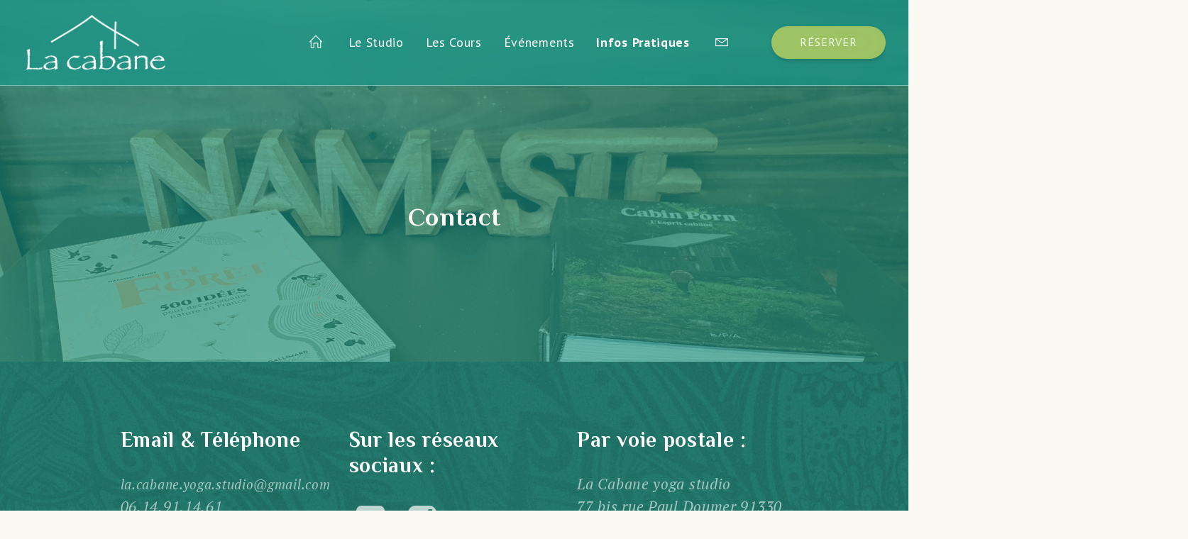

--- FILE ---
content_type: text/html; charset=UTF-8
request_url: https://www.la-cabane-yoga-studio.fr/infos-pratiques/contact/
body_size: 26856
content:
<!DOCTYPE html>
<html lang="fr-FR" class="cmsmasters_html">
<head>
<meta charset="UTF-8" />
<meta name="viewport" content="width=device-width, initial-scale=1, maximum-scale=1" />
<meta name="format-detection" content="telephone=no" />
<link rel="profile" href="//gmpg.org/xfn/11" />
<link rel="pingback" href="https://www.la-cabane-yoga-studio.fr/xmlrpc.php" />
<title>Contact &#8211; La Cabane | Yoga Studio à Yerres</title>
<meta name='robots' content='max-image-preview:large' />
	<style>img:is([sizes="auto" i], [sizes^="auto," i]) { contain-intrinsic-size: 3000px 1500px }</style>
	<link rel='dns-prefetch' href='//fonts.googleapis.com' />
<link rel="alternate" type="application/rss+xml" title="La Cabane | Yoga Studio à Yerres &raquo; Flux" href="https://www.la-cabane-yoga-studio.fr/feed/" />
<link rel="alternate" type="application/rss+xml" title="La Cabane | Yoga Studio à Yerres &raquo; Flux des commentaires" href="https://www.la-cabane-yoga-studio.fr/comments/feed/" />
<link rel="alternate" type="text/calendar" title="La Cabane | Yoga Studio à Yerres &raquo; Flux iCal" href="https://www.la-cabane-yoga-studio.fr/events/?ical=1" />
<script type="text/javascript">
/* <![CDATA[ */
window._wpemojiSettings = {"baseUrl":"https:\/\/s.w.org\/images\/core\/emoji\/16.0.1\/72x72\/","ext":".png","svgUrl":"https:\/\/s.w.org\/images\/core\/emoji\/16.0.1\/svg\/","svgExt":".svg","source":{"concatemoji":"https:\/\/www.la-cabane-yoga-studio.fr\/wp-includes\/js\/wp-emoji-release.min.js?ver=6.8.3"}};
/*! This file is auto-generated */
!function(s,n){var o,i,e;function c(e){try{var t={supportTests:e,timestamp:(new Date).valueOf()};sessionStorage.setItem(o,JSON.stringify(t))}catch(e){}}function p(e,t,n){e.clearRect(0,0,e.canvas.width,e.canvas.height),e.fillText(t,0,0);var t=new Uint32Array(e.getImageData(0,0,e.canvas.width,e.canvas.height).data),a=(e.clearRect(0,0,e.canvas.width,e.canvas.height),e.fillText(n,0,0),new Uint32Array(e.getImageData(0,0,e.canvas.width,e.canvas.height).data));return t.every(function(e,t){return e===a[t]})}function u(e,t){e.clearRect(0,0,e.canvas.width,e.canvas.height),e.fillText(t,0,0);for(var n=e.getImageData(16,16,1,1),a=0;a<n.data.length;a++)if(0!==n.data[a])return!1;return!0}function f(e,t,n,a){switch(t){case"flag":return n(e,"\ud83c\udff3\ufe0f\u200d\u26a7\ufe0f","\ud83c\udff3\ufe0f\u200b\u26a7\ufe0f")?!1:!n(e,"\ud83c\udde8\ud83c\uddf6","\ud83c\udde8\u200b\ud83c\uddf6")&&!n(e,"\ud83c\udff4\udb40\udc67\udb40\udc62\udb40\udc65\udb40\udc6e\udb40\udc67\udb40\udc7f","\ud83c\udff4\u200b\udb40\udc67\u200b\udb40\udc62\u200b\udb40\udc65\u200b\udb40\udc6e\u200b\udb40\udc67\u200b\udb40\udc7f");case"emoji":return!a(e,"\ud83e\udedf")}return!1}function g(e,t,n,a){var r="undefined"!=typeof WorkerGlobalScope&&self instanceof WorkerGlobalScope?new OffscreenCanvas(300,150):s.createElement("canvas"),o=r.getContext("2d",{willReadFrequently:!0}),i=(o.textBaseline="top",o.font="600 32px Arial",{});return e.forEach(function(e){i[e]=t(o,e,n,a)}),i}function t(e){var t=s.createElement("script");t.src=e,t.defer=!0,s.head.appendChild(t)}"undefined"!=typeof Promise&&(o="wpEmojiSettingsSupports",i=["flag","emoji"],n.supports={everything:!0,everythingExceptFlag:!0},e=new Promise(function(e){s.addEventListener("DOMContentLoaded",e,{once:!0})}),new Promise(function(t){var n=function(){try{var e=JSON.parse(sessionStorage.getItem(o));if("object"==typeof e&&"number"==typeof e.timestamp&&(new Date).valueOf()<e.timestamp+604800&&"object"==typeof e.supportTests)return e.supportTests}catch(e){}return null}();if(!n){if("undefined"!=typeof Worker&&"undefined"!=typeof OffscreenCanvas&&"undefined"!=typeof URL&&URL.createObjectURL&&"undefined"!=typeof Blob)try{var e="postMessage("+g.toString()+"("+[JSON.stringify(i),f.toString(),p.toString(),u.toString()].join(",")+"));",a=new Blob([e],{type:"text/javascript"}),r=new Worker(URL.createObjectURL(a),{name:"wpTestEmojiSupports"});return void(r.onmessage=function(e){c(n=e.data),r.terminate(),t(n)})}catch(e){}c(n=g(i,f,p,u))}t(n)}).then(function(e){for(var t in e)n.supports[t]=e[t],n.supports.everything=n.supports.everything&&n.supports[t],"flag"!==t&&(n.supports.everythingExceptFlag=n.supports.everythingExceptFlag&&n.supports[t]);n.supports.everythingExceptFlag=n.supports.everythingExceptFlag&&!n.supports.flag,n.DOMReady=!1,n.readyCallback=function(){n.DOMReady=!0}}).then(function(){return e}).then(function(){var e;n.supports.everything||(n.readyCallback(),(e=n.source||{}).concatemoji?t(e.concatemoji):e.wpemoji&&e.twemoji&&(t(e.twemoji),t(e.wpemoji)))}))}((window,document),window._wpemojiSettings);
/* ]]> */
</script>
<link rel='stylesheet' id='sbi_styles-css' href='https://www.la-cabane-yoga-studio.fr/wp-content/plugins/instagram-feed/css/sbi-styles.min.css?ver=6.6.1' type='text/css' media='all' />
<style id='wp-emoji-styles-inline-css' type='text/css'>

	img.wp-smiley, img.emoji {
		display: inline !important;
		border: none !important;
		box-shadow: none !important;
		height: 1em !important;
		width: 1em !important;
		margin: 0 0.07em !important;
		vertical-align: -0.1em !important;
		background: none !important;
		padding: 0 !important;
	}
</style>
<link rel='stylesheet' id='wp-block-library-css' href='https://www.la-cabane-yoga-studio.fr/wp-includes/css/dist/block-library/style.min.css?ver=6.8.3' type='text/css' media='all' />
<style id='classic-theme-styles-inline-css' type='text/css'>
/*! This file is auto-generated */
.wp-block-button__link{color:#fff;background-color:#32373c;border-radius:9999px;box-shadow:none;text-decoration:none;padding:calc(.667em + 2px) calc(1.333em + 2px);font-size:1.125em}.wp-block-file__button{background:#32373c;color:#fff;text-decoration:none}
</style>
<style id='global-styles-inline-css' type='text/css'>
:root{--wp--preset--aspect-ratio--square: 1;--wp--preset--aspect-ratio--4-3: 4/3;--wp--preset--aspect-ratio--3-4: 3/4;--wp--preset--aspect-ratio--3-2: 3/2;--wp--preset--aspect-ratio--2-3: 2/3;--wp--preset--aspect-ratio--16-9: 16/9;--wp--preset--aspect-ratio--9-16: 9/16;--wp--preset--color--black: #000000;--wp--preset--color--cyan-bluish-gray: #abb8c3;--wp--preset--color--white: #ffffff;--wp--preset--color--pale-pink: #f78da7;--wp--preset--color--vivid-red: #cf2e2e;--wp--preset--color--luminous-vivid-orange: #ff6900;--wp--preset--color--luminous-vivid-amber: #fcb900;--wp--preset--color--light-green-cyan: #7bdcb5;--wp--preset--color--vivid-green-cyan: #00d084;--wp--preset--color--pale-cyan-blue: #8ed1fc;--wp--preset--color--vivid-cyan-blue: #0693e3;--wp--preset--color--vivid-purple: #9b51e0;--wp--preset--color--: #b4cc60;--wp--preset--gradient--vivid-cyan-blue-to-vivid-purple: linear-gradient(135deg,rgba(6,147,227,1) 0%,rgb(155,81,224) 100%);--wp--preset--gradient--light-green-cyan-to-vivid-green-cyan: linear-gradient(135deg,rgb(122,220,180) 0%,rgb(0,208,130) 100%);--wp--preset--gradient--luminous-vivid-amber-to-luminous-vivid-orange: linear-gradient(135deg,rgba(252,185,0,1) 0%,rgba(255,105,0,1) 100%);--wp--preset--gradient--luminous-vivid-orange-to-vivid-red: linear-gradient(135deg,rgba(255,105,0,1) 0%,rgb(207,46,46) 100%);--wp--preset--gradient--very-light-gray-to-cyan-bluish-gray: linear-gradient(135deg,rgb(238,238,238) 0%,rgb(169,184,195) 100%);--wp--preset--gradient--cool-to-warm-spectrum: linear-gradient(135deg,rgb(74,234,220) 0%,rgb(151,120,209) 20%,rgb(207,42,186) 40%,rgb(238,44,130) 60%,rgb(251,105,98) 80%,rgb(254,248,76) 100%);--wp--preset--gradient--blush-light-purple: linear-gradient(135deg,rgb(255,206,236) 0%,rgb(152,150,240) 100%);--wp--preset--gradient--blush-bordeaux: linear-gradient(135deg,rgb(254,205,165) 0%,rgb(254,45,45) 50%,rgb(107,0,62) 100%);--wp--preset--gradient--luminous-dusk: linear-gradient(135deg,rgb(255,203,112) 0%,rgb(199,81,192) 50%,rgb(65,88,208) 100%);--wp--preset--gradient--pale-ocean: linear-gradient(135deg,rgb(255,245,203) 0%,rgb(182,227,212) 50%,rgb(51,167,181) 100%);--wp--preset--gradient--electric-grass: linear-gradient(135deg,rgb(202,248,128) 0%,rgb(113,206,126) 100%);--wp--preset--gradient--midnight: linear-gradient(135deg,rgb(2,3,129) 0%,rgb(40,116,252) 100%);--wp--preset--font-size--small: 13px;--wp--preset--font-size--medium: 20px;--wp--preset--font-size--large: 36px;--wp--preset--font-size--x-large: 42px;--wp--preset--spacing--20: 0.44rem;--wp--preset--spacing--30: 0.67rem;--wp--preset--spacing--40: 1rem;--wp--preset--spacing--50: 1.5rem;--wp--preset--spacing--60: 2.25rem;--wp--preset--spacing--70: 3.38rem;--wp--preset--spacing--80: 5.06rem;--wp--preset--shadow--natural: 6px 6px 9px rgba(0, 0, 0, 0.2);--wp--preset--shadow--deep: 12px 12px 50px rgba(0, 0, 0, 0.4);--wp--preset--shadow--sharp: 6px 6px 0px rgba(0, 0, 0, 0.2);--wp--preset--shadow--outlined: 6px 6px 0px -3px rgba(255, 255, 255, 1), 6px 6px rgba(0, 0, 0, 1);--wp--preset--shadow--crisp: 6px 6px 0px rgba(0, 0, 0, 1);}:where(.is-layout-flex){gap: 0.5em;}:where(.is-layout-grid){gap: 0.5em;}body .is-layout-flex{display: flex;}.is-layout-flex{flex-wrap: wrap;align-items: center;}.is-layout-flex > :is(*, div){margin: 0;}body .is-layout-grid{display: grid;}.is-layout-grid > :is(*, div){margin: 0;}:where(.wp-block-columns.is-layout-flex){gap: 2em;}:where(.wp-block-columns.is-layout-grid){gap: 2em;}:where(.wp-block-post-template.is-layout-flex){gap: 1.25em;}:where(.wp-block-post-template.is-layout-grid){gap: 1.25em;}.has-black-color{color: var(--wp--preset--color--black) !important;}.has-cyan-bluish-gray-color{color: var(--wp--preset--color--cyan-bluish-gray) !important;}.has-white-color{color: var(--wp--preset--color--white) !important;}.has-pale-pink-color{color: var(--wp--preset--color--pale-pink) !important;}.has-vivid-red-color{color: var(--wp--preset--color--vivid-red) !important;}.has-luminous-vivid-orange-color{color: var(--wp--preset--color--luminous-vivid-orange) !important;}.has-luminous-vivid-amber-color{color: var(--wp--preset--color--luminous-vivid-amber) !important;}.has-light-green-cyan-color{color: var(--wp--preset--color--light-green-cyan) !important;}.has-vivid-green-cyan-color{color: var(--wp--preset--color--vivid-green-cyan) !important;}.has-pale-cyan-blue-color{color: var(--wp--preset--color--pale-cyan-blue) !important;}.has-vivid-cyan-blue-color{color: var(--wp--preset--color--vivid-cyan-blue) !important;}.has-vivid-purple-color{color: var(--wp--preset--color--vivid-purple) !important;}.has-black-background-color{background-color: var(--wp--preset--color--black) !important;}.has-cyan-bluish-gray-background-color{background-color: var(--wp--preset--color--cyan-bluish-gray) !important;}.has-white-background-color{background-color: var(--wp--preset--color--white) !important;}.has-pale-pink-background-color{background-color: var(--wp--preset--color--pale-pink) !important;}.has-vivid-red-background-color{background-color: var(--wp--preset--color--vivid-red) !important;}.has-luminous-vivid-orange-background-color{background-color: var(--wp--preset--color--luminous-vivid-orange) !important;}.has-luminous-vivid-amber-background-color{background-color: var(--wp--preset--color--luminous-vivid-amber) !important;}.has-light-green-cyan-background-color{background-color: var(--wp--preset--color--light-green-cyan) !important;}.has-vivid-green-cyan-background-color{background-color: var(--wp--preset--color--vivid-green-cyan) !important;}.has-pale-cyan-blue-background-color{background-color: var(--wp--preset--color--pale-cyan-blue) !important;}.has-vivid-cyan-blue-background-color{background-color: var(--wp--preset--color--vivid-cyan-blue) !important;}.has-vivid-purple-background-color{background-color: var(--wp--preset--color--vivid-purple) !important;}.has-black-border-color{border-color: var(--wp--preset--color--black) !important;}.has-cyan-bluish-gray-border-color{border-color: var(--wp--preset--color--cyan-bluish-gray) !important;}.has-white-border-color{border-color: var(--wp--preset--color--white) !important;}.has-pale-pink-border-color{border-color: var(--wp--preset--color--pale-pink) !important;}.has-vivid-red-border-color{border-color: var(--wp--preset--color--vivid-red) !important;}.has-luminous-vivid-orange-border-color{border-color: var(--wp--preset--color--luminous-vivid-orange) !important;}.has-luminous-vivid-amber-border-color{border-color: var(--wp--preset--color--luminous-vivid-amber) !important;}.has-light-green-cyan-border-color{border-color: var(--wp--preset--color--light-green-cyan) !important;}.has-vivid-green-cyan-border-color{border-color: var(--wp--preset--color--vivid-green-cyan) !important;}.has-pale-cyan-blue-border-color{border-color: var(--wp--preset--color--pale-cyan-blue) !important;}.has-vivid-cyan-blue-border-color{border-color: var(--wp--preset--color--vivid-cyan-blue) !important;}.has-vivid-purple-border-color{border-color: var(--wp--preset--color--vivid-purple) !important;}.has-vivid-cyan-blue-to-vivid-purple-gradient-background{background: var(--wp--preset--gradient--vivid-cyan-blue-to-vivid-purple) !important;}.has-light-green-cyan-to-vivid-green-cyan-gradient-background{background: var(--wp--preset--gradient--light-green-cyan-to-vivid-green-cyan) !important;}.has-luminous-vivid-amber-to-luminous-vivid-orange-gradient-background{background: var(--wp--preset--gradient--luminous-vivid-amber-to-luminous-vivid-orange) !important;}.has-luminous-vivid-orange-to-vivid-red-gradient-background{background: var(--wp--preset--gradient--luminous-vivid-orange-to-vivid-red) !important;}.has-very-light-gray-to-cyan-bluish-gray-gradient-background{background: var(--wp--preset--gradient--very-light-gray-to-cyan-bluish-gray) !important;}.has-cool-to-warm-spectrum-gradient-background{background: var(--wp--preset--gradient--cool-to-warm-spectrum) !important;}.has-blush-light-purple-gradient-background{background: var(--wp--preset--gradient--blush-light-purple) !important;}.has-blush-bordeaux-gradient-background{background: var(--wp--preset--gradient--blush-bordeaux) !important;}.has-luminous-dusk-gradient-background{background: var(--wp--preset--gradient--luminous-dusk) !important;}.has-pale-ocean-gradient-background{background: var(--wp--preset--gradient--pale-ocean) !important;}.has-electric-grass-gradient-background{background: var(--wp--preset--gradient--electric-grass) !important;}.has-midnight-gradient-background{background: var(--wp--preset--gradient--midnight) !important;}.has-small-font-size{font-size: var(--wp--preset--font-size--small) !important;}.has-medium-font-size{font-size: var(--wp--preset--font-size--medium) !important;}.has-large-font-size{font-size: var(--wp--preset--font-size--large) !important;}.has-x-large-font-size{font-size: var(--wp--preset--font-size--x-large) !important;}
:where(.wp-block-post-template.is-layout-flex){gap: 1.25em;}:where(.wp-block-post-template.is-layout-grid){gap: 1.25em;}
:where(.wp-block-columns.is-layout-flex){gap: 2em;}:where(.wp-block-columns.is-layout-grid){gap: 2em;}
:root :where(.wp-block-pullquote){font-size: 1.5em;line-height: 1.6;}
</style>
<link rel='stylesheet' id='contact-form-7-css' href='https://www.la-cabane-yoga-studio.fr/wp-content/plugins/contact-form-7/includes/css/styles.css?ver=6.0.6' type='text/css' media='all' />
<link rel='stylesheet' id='do-yoga-theme-style-css' href='https://www.la-cabane-yoga-studio.fr/wp-content/themes/do-yoga/style.css?ver=1.0.0' type='text/css' media='screen, print' />
<link rel='stylesheet' id='do-yoga-style-css' href='https://www.la-cabane-yoga-studio.fr/wp-content/themes/do-yoga/theme-framework/theme-style/css/style.css?ver=1.0.0' type='text/css' media='screen, print' />
<style id='do-yoga-style-inline-css' type='text/css'>

	.header_mid .header_mid_inner .logo_wrap {
		width : 206px;
	}

	.header_mid_inner .logo .logo_retina {
		width : 103px;
	}


			.headline_outer {
				background-image:url(https://www.la-cabane-yoga-studio.fr/wp-content/uploads/2020/10/La-cabane-yoga-studio-infos-pratiques-1-1.jpg);
				background-repeat:no-repeat;
				background-attachment:scroll;
				background-size:cover;
			}
			
			.headline_color {
				background-color:transparent;
			}
			
		.headline_aligner {
			min-height:400px;
		}
		

	.header_top {
		height : 40px;
	}
	
	ul.top_line_nav > li > a {
		line-height : 38px;
	}
	
	.header_mid {
		height : 100px;
	}
	
	.header_bot {
		height : 68px;
	}
	
	#page.cmsmasters_heading_after_header #middle, 
	#page.cmsmasters_heading_under_header #middle .headline .headline_outer {
		padding-top : 100px;
	}
	
	#page.cmsmasters_heading_after_header.enable_header_top #middle, 
	#page.cmsmasters_heading_under_header.enable_header_top #middle .headline .headline_outer {
		padding-top : 140px;
	}
	
	#page.cmsmasters_heading_after_header.enable_header_bottom #middle, 
	#page.cmsmasters_heading_under_header.enable_header_bottom #middle .headline .headline_outer {
		padding-top : 168px;
	}
	
	#page.cmsmasters_heading_after_header.enable_header_top.enable_header_bottom #middle, 
	#page.cmsmasters_heading_under_header.enable_header_top.enable_header_bottom #middle .headline .headline_outer {
		padding-top : 208px;
	}
	
	@media only screen and (max-width: 1024px) {
		.header_top,
		.header_mid,
		.header_bot {
			height : auto;
		}
		
		.header_mid .header_mid_inner > div,
		.header_mid .header_mid_inner .cmsmasters_header_cart_link {
			height : 100px;
		}
		
		#page.cmsmasters_heading_after_header #middle, 
		#page.cmsmasters_heading_under_header #middle .headline .headline_outer, 
		#page.cmsmasters_heading_after_header.enable_header_top #middle, 
		#page.cmsmasters_heading_under_header.enable_header_top #middle .headline .headline_outer, 
		#page.cmsmasters_heading_after_header.enable_header_bottom #middle, 
		#page.cmsmasters_heading_under_header.enable_header_bottom #middle .headline .headline_outer, 
		#page.cmsmasters_heading_after_header.enable_header_top.enable_header_bottom #middle, 
		#page.cmsmasters_heading_under_header.enable_header_top.enable_header_bottom #middle .headline .headline_outer {
			padding-top : 0 !important;
		}
	}
	
	@media only screen and (max-width: 768px) {
		.header_mid .header_mid_inner > div, 
		.header_bot .header_bot_inner > div,
		.header_mid .header_mid_inner .cmsmasters_header_cart_link {
			height:auto;
		}
	}
	
	@media only screen and (max-width: 1024px) {
		.enable_header_centered .header_mid .header_mid_inner .cmsmasters_header_cart_link {
			height:auto;
		}
	}

</style>
<link rel='stylesheet' id='do-yoga-adaptive-css' href='https://www.la-cabane-yoga-studio.fr/wp-content/themes/do-yoga/theme-framework/theme-style/css/adaptive.css?ver=1.0.0' type='text/css' media='screen, print' />
<link rel='stylesheet' id='do-yoga-retina-css' href='https://www.la-cabane-yoga-studio.fr/wp-content/themes/do-yoga/theme-framework/theme-style/css/retina.css?ver=1.0.0' type='text/css' media='screen' />
<style id='do-yoga-retina-inline-css' type='text/css'>
#cmsmasters_row_1ahlvzfg5l { 
	background-image: url(https://www.la-cabane-yoga-studio.fr/wp-content/uploads/2020/08/bg_footer.png); 
	background-position: top center; 
	background-repeat: no-repeat; 
	background-attachment: scroll; 
	background-size: cover; 
} 

#cmsmasters_row_1ahlvzfg5l .cmsmasters_row_outer_parent { 
	padding-top: 95px; 
} 

#cmsmasters_row_1ahlvzfg5l .cmsmasters_row_outer_parent { 
	padding-bottom: 70px; 
} 


			@media only screen and (max-width: 768px) {
				#cmsmasters_row_1ahlvzfg5l .cmsmasters_row_outer_parent {
					padding-top: 70px;
				}
			}
			
			@media only screen and (max-width: 768px) {
				#cmsmasters_row_1ahlvzfg5l .cmsmasters_row_outer_parent {
					padding-bottom: 50px;
				}
			}
			
			@media only screen and (max-width: 540px) {
				#cmsmasters_row_1ahlvzfg5l .cmsmasters_row_outer_parent {
					padding-top: 55px;
				}
			}
			
			@media only screen and (max-width: 540px) {
				#cmsmasters_row_1ahlvzfg5l .cmsmasters_row_outer_parent {
					padding-bottom: 40px;
				}
			}
			

#cmsmasters_heading_sk5vneiedb { 
	text-align:left; 
	margin-top:0px; 
	margin-bottom:15px; 
} 

#cmsmasters_heading_sk5vneiedb .cmsmasters_heading { 
	text-align:left; 
} 

#cmsmasters_heading_sk5vneiedb .cmsmasters_heading, #cmsmasters_heading_sk5vneiedb .cmsmasters_heading a { 
	font-size:30px; 
	line-height:36px; 
	font-weight:700; 
	color:#ffffff;
} 

#cmsmasters_heading_sk5vneiedb .cmsmasters_heading a:hover { 
} 

#cmsmasters_heading_sk5vneiedb .cmsmasters_heading_divider { 
} 



#cmsmasters_heading_4lw2l2fq7v { 
	text-align:left; 
	margin-top:0px; 
	margin-bottom:0px; 
} 

#cmsmasters_heading_4lw2l2fq7v .cmsmasters_heading { 
	text-align:left; 
} 

#cmsmasters_heading_4lw2l2fq7v .cmsmasters_heading, #cmsmasters_heading_4lw2l2fq7v .cmsmasters_heading a { 
	font-size:19px; 
	line-height:30px; 
	color:rgba(255,255,255,0.6);
} 

#cmsmasters_heading_4lw2l2fq7v .cmsmasters_heading a:hover { 
	color:#737e6c;
} 

#cmsmasters_heading_4lw2l2fq7v .cmsmasters_heading_divider { 
} 



#cmsmasters_heading_dltnys26dc { 
	text-align:left; 
	margin-top:0px; 
	margin-bottom:20px; 
} 

#cmsmasters_heading_dltnys26dc .cmsmasters_heading { 
	text-align:left; 
} 

#cmsmasters_heading_dltnys26dc .cmsmasters_heading, #cmsmasters_heading_dltnys26dc .cmsmasters_heading a { 
	font-size:19px; 
	line-height:30px; 
	color:rgba(255,255,255,0.6);
} 

#cmsmasters_heading_dltnys26dc .cmsmasters_heading a:hover { 
} 

#cmsmasters_heading_dltnys26dc .cmsmasters_heading_divider { 
} 




#cmsmasters_heading_g02rlzgg3 { 
	text-align:left; 
	margin-top:0px; 
	margin-bottom:15px; 
} 

#cmsmasters_heading_g02rlzgg3 .cmsmasters_heading { 
	text-align:left; 
} 

#cmsmasters_heading_g02rlzgg3 .cmsmasters_heading, #cmsmasters_heading_g02rlzgg3 .cmsmasters_heading a { 
	font-size:30px; 
	line-height:36px; 
	font-weight:700; 
	color:#ffffff;
} 

#cmsmasters_heading_g02rlzgg3 .cmsmasters_heading a:hover { 
} 

#cmsmasters_heading_g02rlzgg3 .cmsmasters_heading_divider { 
} 



#cmsmasters_icon_gq5bp0sbfc { 
	display:inline; 
	text-align:center; } 

#cmsmasters_icon_gq5bp0sbfc .cmsmasters_simple_icon { 
	border-width:0px; 
	width:60px; 
	height:60px; 
	font-size:40px; 
	line-height:60px; 
	text-align:center; 
	-webkit-border-radius:50%; 
	border-radius:50%; 
	color:rgba(255,255,255,0.7);} 
#cmsmasters_icon_gq5bp0sbfc a:hover .cmsmasters_simple_icon {} 
#cmsmasters_icon_gq5bp0sbfc .cmsmasters_simple_icon_title { 
	color:rgba(255,255,255,0.7);} 
#cmsmasters_icon_gq5bp0sbfc a:hover .cmsmasters_simple_icon_title {} 


#cmsmasters_icon_5c2x4k41vq { 
	display:inline; 
	text-align:center; } 

#cmsmasters_icon_5c2x4k41vq .cmsmasters_simple_icon { 
	border-width:0px; 
	width:60px; 
	height:60px; 
	font-size:40px; 
	line-height:60px; 
	text-align:center; 
	-webkit-border-radius:50%; 
	border-radius:50%; 
	color:rgba(255,255,255,0.7);} 
#cmsmasters_icon_5c2x4k41vq a:hover .cmsmasters_simple_icon {} 
#cmsmasters_icon_5c2x4k41vq .cmsmasters_simple_icon_title { 
	color:rgba(255,255,255,0.7);} 
#cmsmasters_icon_5c2x4k41vq a:hover .cmsmasters_simple_icon_title {} 



#cmsmasters_heading_ku87k6nnp4 { 
	text-align:left; 
	margin-top:0px; 
	margin-bottom:15px; 
} 

#cmsmasters_heading_ku87k6nnp4 .cmsmasters_heading { 
	text-align:left; 
} 

#cmsmasters_heading_ku87k6nnp4 .cmsmasters_heading, #cmsmasters_heading_ku87k6nnp4 .cmsmasters_heading a { 
	font-size:30px; 
	line-height:36px; 
	font-weight:700; 
	color:#ffffff;
} 

#cmsmasters_heading_ku87k6nnp4 .cmsmasters_heading a:hover { 
} 

#cmsmasters_heading_ku87k6nnp4 .cmsmasters_heading_divider { 
} 



#cmsmasters_heading_i2kktax272 { 
	text-align:left; 
	margin-top:0px; 
	margin-bottom:0px; 
} 

#cmsmasters_heading_i2kktax272 .cmsmasters_heading { 
	text-align:left; 
} 

#cmsmasters_heading_i2kktax272 .cmsmasters_heading, #cmsmasters_heading_i2kktax272 .cmsmasters_heading a { 
	font-size:19px; 
	line-height:30px; 
	color:rgba(255,255,255,0.6);
} 

#cmsmasters_heading_i2kktax272 .cmsmasters_heading a:hover { 
} 

#cmsmasters_heading_i2kktax272 .cmsmasters_heading_divider { 
} 



#cmsmasters_heading_nc75atqcfa { 
	text-align:left; 
	margin-top:0px; 
	margin-bottom:20px; 
} 

#cmsmasters_heading_nc75atqcfa .cmsmasters_heading { 
	text-align:left; 
} 

#cmsmasters_heading_nc75atqcfa .cmsmasters_heading, #cmsmasters_heading_nc75atqcfa .cmsmasters_heading a { 
	font-size:19px; 
	line-height:30px; 
	color:rgba(255,255,255,0.6);
} 

#cmsmasters_heading_nc75atqcfa .cmsmasters_heading a:hover { 
} 

#cmsmasters_heading_nc75atqcfa .cmsmasters_heading_divider { 
} 


#cmsmasters_row_6dgwnjr5hu .cmsmasters_row_outer_parent { 
	padding-top: 125px; 
} 

#cmsmasters_row_6dgwnjr5hu .cmsmasters_row_outer_parent { 
	padding-bottom: 120px; 
} 


			@media only screen and (max-width: 768px) {
				#cmsmasters_row_6dgwnjr5hu .cmsmasters_row_outer_parent {
					padding-top: 80px;
				}
			}
			
			@media only screen and (max-width: 768px) {
				#cmsmasters_row_6dgwnjr5hu .cmsmasters_row_outer_parent {
					padding-bottom: 60px;
				}
			}
			
			@media only screen and (max-width: 320px) {
				#cmsmasters_row_6dgwnjr5hu .cmsmasters_row_outer_parent {
					padding-top: 60px;
				}
			}
			
			@media only screen and (max-width: 320px) {
				#cmsmasters_row_6dgwnjr5hu .cmsmasters_row_outer_parent {
					padding-bottom: 50px;
				}
			}
			

#cmsmasters_heading_t3igujjgns { 
	text-align:left; 
	margin-top:0px; 
	margin-bottom:20px; 
} 

#cmsmasters_heading_t3igujjgns .cmsmasters_heading { 
	text-align:left; 
} 

#cmsmasters_heading_t3igujjgns .cmsmasters_heading, #cmsmasters_heading_t3igujjgns .cmsmasters_heading a { 
	font-size:34px; 
	line-height:50px; 
	font-weight:700; 
} 

#cmsmasters_heading_t3igujjgns .cmsmasters_heading a:hover { 
} 

#cmsmasters_heading_t3igujjgns .cmsmasters_heading_divider { 
} 



</style>
<link rel='stylesheet' id='do-yoga-icons-css' href='https://www.la-cabane-yoga-studio.fr/wp-content/themes/do-yoga/css/fontello.css?ver=1.0.0' type='text/css' media='screen' />
<link rel='stylesheet' id='do-yoga-icons-custom-css' href='https://www.la-cabane-yoga-studio.fr/wp-content/themes/do-yoga/theme-vars/theme-style/css/fontello-custom.css?ver=1.0.0' type='text/css' media='screen' />
<link rel='stylesheet' id='animate-css' href='https://www.la-cabane-yoga-studio.fr/wp-content/themes/do-yoga/css/animate.css?ver=1.0.0' type='text/css' media='screen' />
<link rel='stylesheet' id='ilightbox-css' href='https://www.la-cabane-yoga-studio.fr/wp-content/themes/do-yoga/css/ilightbox.css?ver=2.2.0' type='text/css' media='screen' />
<link rel='stylesheet' id='ilightbox-skin-dark-css' href='https://www.la-cabane-yoga-studio.fr/wp-content/themes/do-yoga/css/ilightbox-skins/dark-skin.css?ver=2.2.0' type='text/css' media='screen' />
<link rel='stylesheet' id='do-yoga-fonts-schemes-css' href='https://www.la-cabane-yoga-studio.fr/wp-content/uploads/cmsmasters_styles/do-yoga.css?ver=1.0.0' type='text/css' media='screen' />
<link rel='stylesheet' id='google-fonts-css' href='//fonts.googleapis.com/css?family=PT+Sans%3A400%2C400italic%2C700%2C700italic%7CPT+Serif%3A400%2C400italic%2C700%2C700italic%7CEl+Messiri%3A400%2C500%2C600%2C700&#038;ver=6.8.3' type='text/css' media='all' />
<link rel='stylesheet' id='do-yoga-theme-vars-style-css' href='https://www.la-cabane-yoga-studio.fr/wp-content/themes/do-yoga/theme-vars/theme-style/css/vars-style.css?ver=1.0.0' type='text/css' media='screen, print' />
<link rel='stylesheet' id='do-yoga-gutenberg-frontend-style-css' href='https://www.la-cabane-yoga-studio.fr/wp-content/themes/do-yoga/gutenberg/cmsmasters-framework/theme-style/css/frontend-style.css?ver=1.0.0' type='text/css' media='screen' />
<link rel='stylesheet' id='do-yoga-tribe-events-style-css' href='https://www.la-cabane-yoga-studio.fr/wp-content/themes/do-yoga/tribe-events/cmsmasters-framework/theme-style/css/plugin-style.css?ver=1.0.0' type='text/css' media='screen' />
<link rel='stylesheet' id='do-yoga-tribe-events-adaptive-css' href='https://www.la-cabane-yoga-studio.fr/wp-content/themes/do-yoga/tribe-events/cmsmasters-framework/theme-style/css/plugin-adaptive.css?ver=1.0.0' type='text/css' media='screen' />
<link rel='stylesheet' id='do-yoga-child-style-css' href='https://www.la-cabane-yoga-studio.fr/wp-content/themes/do-yoga-child/style.css?ver=6.0.0' type='text/css' media='screen, print' />
<link rel='stylesheet' id='store-child-theme-style-css' href='https://www.la-cabane-yoga-studio.fr/wp-content/themes/do-yoga-child/la_cabane2.css?v=4' type='text/css' media='all' />
<link rel='stylesheet' id='tribe-events-bootstrap-datepicker-css-css' href='https://www.la-cabane-yoga-studio.fr/wp-content/plugins/the-events-calendar/vendor/bootstrap-datepicker/css/bootstrap-datepicker.standalone.min.css?ver=5.9.0' type='text/css' media='all' />
<script type="text/javascript" src="https://www.la-cabane-yoga-studio.fr/wp-includes/js/jquery/jquery.min.js?ver=3.7.1" id="jquery-core-js"></script>
<script type="text/javascript" src="https://www.la-cabane-yoga-studio.fr/wp-includes/js/jquery/jquery-migrate.min.js?ver=3.4.1" id="jquery-migrate-js"></script>
<script type="text/javascript" src="https://www.la-cabane-yoga-studio.fr/wp-content/themes/do-yoga/js/debounced-resize.min.js?ver=1.0.0" id="debounced-resize-js"></script>
<script type="text/javascript" src="https://www.la-cabane-yoga-studio.fr/wp-content/themes/do-yoga/js/modernizr.min.js?ver=1.0.0" id="modernizr-js"></script>
<script type="text/javascript" src="https://www.la-cabane-yoga-studio.fr/wp-content/themes/do-yoga/js/respond.min.js?ver=1.0.0" id="respond-js"></script>
<script type="text/javascript" src="https://www.la-cabane-yoga-studio.fr/wp-content/themes/do-yoga/js/jquery.iLightBox.min.js?ver=2.2.0" id="iLightBox-js"></script>
<link rel="https://api.w.org/" href="https://www.la-cabane-yoga-studio.fr/wp-json/" /><link rel="alternate" title="JSON" type="application/json" href="https://www.la-cabane-yoga-studio.fr/wp-json/wp/v2/pages/11850" /><link rel="EditURI" type="application/rsd+xml" title="RSD" href="https://www.la-cabane-yoga-studio.fr/xmlrpc.php?rsd" />
<meta name="generator" content="WordPress 6.8.3" />
<link rel="canonical" href="https://www.la-cabane-yoga-studio.fr/infos-pratiques/contact/" />
<link rel='shortlink' href='https://www.la-cabane-yoga-studio.fr/?p=11850' />
<link rel="alternate" title="oEmbed (JSON)" type="application/json+oembed" href="https://www.la-cabane-yoga-studio.fr/wp-json/oembed/1.0/embed?url=https%3A%2F%2Fwww.la-cabane-yoga-studio.fr%2Finfos-pratiques%2Fcontact%2F" />
<link rel="alternate" title="oEmbed (XML)" type="text/xml+oembed" href="https://www.la-cabane-yoga-studio.fr/wp-json/oembed/1.0/embed?url=https%3A%2F%2Fwww.la-cabane-yoga-studio.fr%2Finfos-pratiques%2Fcontact%2F&#038;format=xml" />
<meta name="tec-api-version" content="v1"><meta name="tec-api-origin" content="https://www.la-cabane-yoga-studio.fr"><link rel="https://theeventscalendar.com/" href="https://www.la-cabane-yoga-studio.fr/wp-json/tribe/events/v1/" /><meta name="bmi-version" content="1.4.8" /><meta name="generator" content="Powered by Slider Revolution 6.7.23 - responsive, Mobile-Friendly Slider Plugin for WordPress with comfortable drag and drop interface." />
<script>function setREVStartSize(e){
			//window.requestAnimationFrame(function() {
				window.RSIW = window.RSIW===undefined ? window.innerWidth : window.RSIW;
				window.RSIH = window.RSIH===undefined ? window.innerHeight : window.RSIH;
				try {
					var pw = document.getElementById(e.c).parentNode.offsetWidth,
						newh;
					pw = pw===0 || isNaN(pw) || (e.l=="fullwidth" || e.layout=="fullwidth") ? window.RSIW : pw;
					e.tabw = e.tabw===undefined ? 0 : parseInt(e.tabw);
					e.thumbw = e.thumbw===undefined ? 0 : parseInt(e.thumbw);
					e.tabh = e.tabh===undefined ? 0 : parseInt(e.tabh);
					e.thumbh = e.thumbh===undefined ? 0 : parseInt(e.thumbh);
					e.tabhide = e.tabhide===undefined ? 0 : parseInt(e.tabhide);
					e.thumbhide = e.thumbhide===undefined ? 0 : parseInt(e.thumbhide);
					e.mh = e.mh===undefined || e.mh=="" || e.mh==="auto" ? 0 : parseInt(e.mh,0);
					if(e.layout==="fullscreen" || e.l==="fullscreen")
						newh = Math.max(e.mh,window.RSIH);
					else{
						e.gw = Array.isArray(e.gw) ? e.gw : [e.gw];
						for (var i in e.rl) if (e.gw[i]===undefined || e.gw[i]===0) e.gw[i] = e.gw[i-1];
						e.gh = e.el===undefined || e.el==="" || (Array.isArray(e.el) && e.el.length==0)? e.gh : e.el;
						e.gh = Array.isArray(e.gh) ? e.gh : [e.gh];
						for (var i in e.rl) if (e.gh[i]===undefined || e.gh[i]===0) e.gh[i] = e.gh[i-1];
											
						var nl = new Array(e.rl.length),
							ix = 0,
							sl;
						e.tabw = e.tabhide>=pw ? 0 : e.tabw;
						e.thumbw = e.thumbhide>=pw ? 0 : e.thumbw;
						e.tabh = e.tabhide>=pw ? 0 : e.tabh;
						e.thumbh = e.thumbhide>=pw ? 0 : e.thumbh;
						for (var i in e.rl) nl[i] = e.rl[i]<window.RSIW ? 0 : e.rl[i];
						sl = nl[0];
						for (var i in nl) if (sl>nl[i] && nl[i]>0) { sl = nl[i]; ix=i;}
						var m = pw>(e.gw[ix]+e.tabw+e.thumbw) ? 1 : (pw-(e.tabw+e.thumbw)) / (e.gw[ix]);
						newh =  (e.gh[ix] * m) + (e.tabh + e.thumbh);
					}
					var el = document.getElementById(e.c);
					if (el!==null && el) el.style.height = newh+"px";
					el = document.getElementById(e.c+"_wrapper");
					if (el!==null && el) {
						el.style.height = newh+"px";
						el.style.display = "block";
					}
				} catch(e){
					console.log("Failure at Presize of Slider:" + e)
				}
			//});
		  };</script>
<!-- Global site tag (gtag.js) - Google Analytics -->
<script async src="https://www.googletagmanager.com/gtag/js?id=UA-179957084-1"></script>
<script>
  window.dataLayer = window.dataLayer || [];
  function gtag(){dataLayer.push(arguments);}
  gtag('js', new Date());

  gtag('config', 'UA-179957084-1');
</script>

</head>
<body class="wp-singular page-template-default page page-id-11850 page-child parent-pageid-15052 wp-theme-do-yoga wp-child-theme-do-yoga-child tribe-no-js dpt">


<!-- _________________________ Start Page _________________________ -->
<div id="page" class="chrome_only cmsmasters_liquid fullwidth fixed_header enable_header_default cmsmasters_heading_after_header hfeed site">

<!-- _________________________ Start Main _________________________ -->
<div id="main">

<!-- _________________________ Start Header _________________________ -->
<header id="header">
	<div class="header_mid" data-height="100"><div class="header_mid_outer"><div class="header_mid_inner"><div class="logo_wrap"><a href="https://www.la-cabane-yoga-studio.fr/" title="La Cabane | Yoga Studio à Yerres" class="logo">
	<img src="https://www.la-cabane-yoga-studio.fr/wp-content/uploads/2020/08/logo_white.png" alt="La Cabane | Yoga Studio à Yerres" /><img class="logo_retina" src="https://www.la-cabane-yoga-studio.fr/wp-content/uploads/2020/08/logo_white.png" alt="La Cabane | Yoga Studio à Yerres" width="103" height="42" /></a>
</div><div class="slogan_wrap"><div class="slogan_wrap_inner"><div class="slogan_wrap_text"><a class="cmsmasters_button nav_lacabane_button" href="https://www.momoyoga.com/lacabaneyogastudio" target="_blank"><span>Réserver</span></a></div></div></div><div class="resp_mid_nav_wrap"><div class="resp_mid_nav_outer"><a class="responsive_nav resp_mid_nav" href="javascript:void(0)"><span></span></a></div></div><!-- Start Navigation --><div class="mid_nav_wrap"><nav><div class="menu-menu-principal-container"><ul id="navigation" class="mid_nav navigation"><li id="menu-item-15751" class="menu-item menu-item-type-post_type menu-item-object-page menu-item-home menu-item-15751 menu-item-depth-0 menu-item-hide-text menu-item-icon"><a href="https://www.la-cabane-yoga-studio.fr/"><span class="nav_item_wrap"><span class="nav_title cmsmasters-icon-home-3"></span></span></a></li>
<li id="menu-item-15310" class="menu-item menu-item-type-custom menu-item-object-custom menu-item-has-children menu-item-15310 menu-item-depth-0"><a href="#"><span class="nav_item_wrap"><span class="nav_title">Le Studio</span></span></a>
<ul class="sub-menu">
	<li id="menu-item-15455" class="menu-item menu-item-type-post_type menu-item-object-page menu-item-15455 menu-item-depth-1"><a href="https://www.la-cabane-yoga-studio.fr/le-studio/la-cabane/"><span class="nav_item_wrap"><span class="nav_title">La Cabane</span></span></a>	</li>
	<li id="menu-item-15312" class="menu-item menu-item-type-post_type menu-item-object-page menu-item-15312 menu-item-depth-1"><a href="https://www.la-cabane-yoga-studio.fr/le-studio/les-professeurs/"><span class="nav_item_wrap"><span class="nav_title">Le professeur</span></span></a>	</li>
	<li id="menu-item-15456" class="menu-item menu-item-type-post_type menu-item-object-page menu-item-15456 menu-item-depth-1"><a href="https://www.la-cabane-yoga-studio.fr/le-studio/on-parle-de-nous/"><span class="nav_item_wrap"><span class="nav_title">On parle de nous</span></span></a>	</li>
	<li id="menu-item-15891" class="menu-item menu-item-type-custom menu-item-object-custom menu-item-15891 menu-item-depth-1"><a target="_blank" href="https://my.matterport.com/show/?m=dE2v9iZWmpK"><span class="nav_item_wrap"><span class="nav_title">Visite virtuelle</span></span></a>	</li>
</ul>
</li>
<li id="menu-item-15744" class="menu-item menu-item-type-custom menu-item-object-custom menu-item-has-children menu-item-15744 menu-item-depth-0"><a href="#"><span class="nav_item_wrap"><span class="nav_title">Les Cours</span></span></a>
<ul class="sub-menu">
	<li id="menu-item-15745" class="menu-item menu-item-type-custom menu-item-object-custom menu-item-has-children menu-item-15745 menu-item-depth-1"><a href="#"><span class="nav_item_wrap"><span class="nav_title">Cours Collectifs</span></span></a>
	<ul class="sub-menu">
		<li id="menu-item-15409" class="menu-item menu-item-type-post_type menu-item-object-project menu-item-15409 menu-item-depth-subitem"><a href="https://www.la-cabane-yoga-studio.fr/cours-yoga/yin-yoga/"><span class="nav_item_wrap"><span class="nav_title">Yin Yoga</span></span></a>		</li>
		<li id="menu-item-15410" class="menu-item menu-item-type-post_type menu-item-object-project menu-item-15410 menu-item-depth-subitem"><a href="https://www.la-cabane-yoga-studio.fr/cours-yoga/yoga-basics/"><span class="nav_item_wrap"><span class="nav_title">Yoga Basics</span></span></a>		</li>
		<li id="menu-item-15411" class="menu-item menu-item-type-post_type menu-item-object-project menu-item-15411 menu-item-depth-subitem"><a href="https://www.la-cabane-yoga-studio.fr/cours-yoga/yoga-flow/"><span class="nav_item_wrap"><span class="nav_title">Yoga Flow</span></span></a>		</li>
		<li id="menu-item-16023" class="menu-item menu-item-type-post_type menu-item-object-project menu-item-16023 menu-item-depth-subitem"><a href="https://www.la-cabane-yoga-studio.fr/cours-yoga/yoga-light-flow/"><span class="nav_item_wrap"><span class="nav_title">Yoga Light Flow</span></span></a>		</li>
		<li id="menu-item-16022" class="menu-item menu-item-type-post_type menu-item-object-project menu-item-16022 menu-item-depth-subitem"><a href="https://www.la-cabane-yoga-studio.fr/cours-yoga/yoga-prenatal-et-postnatal/"><span class="nav_item_wrap"><span class="nav_title">Yoga Prénatal et Postnatal </span></span></a>		</li>
	</ul>
	</li>
	<li id="menu-item-15681" class="menu-item menu-item-type-post_type menu-item-object-project menu-item-15681 menu-item-depth-1"><a href="https://www.la-cabane-yoga-studio.fr/cours-yoga/cours-particuliers/"><span class="nav_item_wrap"><span class="nav_title">Cours particuliers</span></span></a>	</li>
	<li id="menu-item-15680" class="menu-item menu-item-type-post_type menu-item-object-project menu-item-15680 menu-item-depth-1"><a href="https://www.la-cabane-yoga-studio.fr/cours-yoga/cours-en-ligne/"><span class="nav_item_wrap"><span class="nav_title">Cours en ligne</span></span></a>	</li>
	<li id="menu-item-15457" class="menu-item menu-item-type-post_type menu-item-object-page menu-item-15457 menu-item-depth-1"><a href="https://www.la-cabane-yoga-studio.fr/les-cours-de-yoga/planning/"><span class="nav_item_wrap"><span class="nav_title">Planning</span></span></a>	</li>
</ul>
</li>
<li id="menu-item-16034" class="menu-item menu-item-type-custom menu-item-object-custom menu-item-has-children menu-item-16034 menu-item-depth-0"><a href="#"><span class="nav_item_wrap"><span class="nav_title">Événements</span></span></a>
<ul class="sub-menu">
	<li id="menu-item-16042" class="menu-item menu-item-type-post_type menu-item-object-page menu-item-has-children menu-item-16042 menu-item-depth-1"><a href="https://www.la-cabane-yoga-studio.fr/evenements/ateliers/"><span class="nav_item_wrap"><span class="nav_title">Ateliers</span></span></a>
	<ul class="sub-menu">
		<li id="menu-item-15461" class="menu-item menu-item-type-custom menu-item-object-custom menu-item-15461 menu-item-depth-subitem"><a href="https://www.la-cabane-yoga-studio.fr/ateliers/#yoga"><span class="nav_item_wrap"><span class="nav_title">Les ateliers « yoga »</span></span></a>		</li>
		<li id="menu-item-15462" class="menu-item menu-item-type-custom menu-item-object-custom menu-item-15462 menu-item-depth-subitem"><a href="https://www.la-cabane-yoga-studio.fr/ateliers/#bien-etre"><span class="nav_item_wrap"><span class="nav_title">Les ateliers « bien-être »</span></span></a>		</li>
		<li id="menu-item-15463" class="menu-item menu-item-type-custom menu-item-object-custom menu-item-15463 menu-item-depth-subitem"><a href="https://www.la-cabane-yoga-studio.fr/ateliers/#nature"><span class="nav_item_wrap"><span class="nav_title">Les ateliers « nature »</span></span></a>		</li>
	</ul>
	</li>
	<li id="menu-item-16035" class="menu-item menu-item-type-post_type menu-item-object-page menu-item-16035 menu-item-depth-1"><a href="https://www.la-cabane-yoga-studio.fr/evenements/retraites-de-yoga/"><span class="nav_item_wrap"><span class="nav_title">Retraites de yoga </span></span></a>	</li>
</ul>
</li>
<li id="menu-item-15414" class="extra-large menu-item menu-item-type-custom menu-item-object-custom current-menu-ancestor current-menu-parent menu-item-has-children menu-item-15414 menu-item-depth-0"><a href="#"><span class="nav_item_wrap"><span class="nav_title">Infos Pratiques</span></span></a>
<ul class="sub-menu">
	<li id="menu-item-15088" class="menu-item menu-item-type-post_type menu-item-object-page menu-item-15088 menu-item-depth-1"><a href="https://www.la-cabane-yoga-studio.fr/infos-pratiques/nous-trouver/"><span class="nav_item_wrap"><span class="nav_title">Nous trouver</span></span></a>	</li>
	<li id="menu-item-15746" class="menu-item menu-item-type-post_type menu-item-object-page current-menu-item page_item page-item-11850 current_page_item menu-item-15746 menu-item-depth-1"><a href="https://www.la-cabane-yoga-studio.fr/infos-pratiques/contact/"><span class="nav_item_wrap"><span class="nav_title">Nous contacter</span></span></a>	</li>
	<li id="menu-item-15750" class="menu-item menu-item-type-post_type menu-item-object-page menu-item-15750 menu-item-depth-1"><a href="https://www.la-cabane-yoga-studio.fr/infos-pratiques/comment-reserver/"><span class="nav_item_wrap"><span class="nav_title">Comment réserver ?</span></span></a>	</li>
	<li id="menu-item-15422" class="menu-item menu-item-type-post_type menu-item-object-page menu-item-15422 menu-item-depth-1"><a href="https://www.la-cabane-yoga-studio.fr/infos-pratiques/tarifs/"><span class="nav_item_wrap"><span class="nav_title">Tarifs</span></span></a>	</li>
	<li id="menu-item-16036" class="menu-item menu-item-type-post_type menu-item-object-page menu-item-16036 menu-item-depth-1"><a href="https://www.la-cabane-yoga-studio.fr/infos-pratiques/cartes-cadeaux/"><span class="nav_item_wrap"><span class="nav_title">Cartes cadeaux </span></span></a>	</li>
	<li id="menu-item-15747" class="menu-item menu-item-type-post_type menu-item-object-page menu-item-15747 menu-item-depth-1"><a href="https://www.la-cabane-yoga-studio.fr/infos-pratiques/informations-pratiques-diverses/"><span class="nav_item_wrap"><span class="nav_title">Informations pratiques diverses</span></span></a>	</li>
	<li id="menu-item-15752" class="menu-item menu-item-type-post_type menu-item-object-page menu-item-15752 menu-item-depth-1"><a href="https://www.la-cabane-yoga-studio.fr/infos-pratiques/conditions-generales-de-vente/"><span class="nav_item_wrap"><span class="nav_title">Conditions générales de vente</span></span></a>	</li>
	<li id="menu-item-15748" class="menu-item menu-item-type-post_type menu-item-object-page menu-item-15748 menu-item-depth-1"><a href="https://www.la-cabane-yoga-studio.fr/infos-pratiques/mesures-sanitaires/"><span class="nav_item_wrap"><span class="nav_title">Mesures sanitaires</span></span></a>	</li>
</ul>
</li>
<li id="menu-item-15749" class="menu-item menu-item-type-post_type menu-item-object-page current-menu-item page_item page-item-11850 current_page_item menu-item-15749 menu-item-depth-0 menu-item-hide-text menu-item-icon"><a href="https://www.la-cabane-yoga-studio.fr/infos-pratiques/contact/"><span class="nav_item_wrap"><span class="nav_title cmsmasters-icon-custom-mail"></span></span></a></li>
</ul></div></nav></div><!-- Finish Navigation --></div></div></div></header>
<!-- _________________________ Finish Header _________________________ -->


<!-- _________________________ Start Middle _________________________ -->
<div id="middle">
<div class="headline cmsmasters_color_scheme_default">
				<div class="headline_outer">
					<div class="headline_color"></div><div class="headline_inner align_center">
					<div class="headline_aligner"></div><div class="headline_text_wrap"><div class="headline_text"><h1 class="entry-title">Contact</h1></div><div class="cmsmasters_breadcrumbs"><div class="cmsmasters_breadcrumbs_aligner"></div><div class="cmsmasters_breadcrumbs_inner"><a href="https://www.la-cabane-yoga-studio.fr/" class="cms_home">La Cabane Yoga Studio</a>
	<span class="breadcrumbs_sep"> / </span>
	<a href="https://www.la-cabane-yoga-studio.fr/infos-pratiques/">Infos Pratiques</a>
	<span class="breadcrumbs_sep"> / </span>
	<span>Contact</span></div></div></div></div></div>
			</div><div class="middle_inner">
<div class="content_wrap fullwidth">

<!-- Start Content -->
<div class="middle_content entry"></div></div><div id="cmsmasters_row_1ahlvzfg5l" class="cmsmasters_row cmsmasters_color_scheme_default white_content cmsmasters_row_top_default cmsmasters_row_bot_default cmsmasters_row_boxed">
<div class="cmsmasters_row_outer_parent">
<div class="cmsmasters_row_outer">
<div class="cmsmasters_row_inner">
<div class="cmsmasters_row_margin">
<div id="cmsmasters_column_t584zyrmih" class="cmsmasters_column one_third">
<div class="cmsmasters_column_inner"><div id="cmsmasters_heading_sk5vneiedb" class="cmsmasters_heading_wrap cmsmasters_heading_align_left">
	<h2 class="cmsmasters_heading">Email &amp; Téléphone</h2>
</div><div id="cmsmasters_heading_4lw2l2fq7v" class="cmsmasters_heading_wrap cmsmasters_heading_align_left">
	<h5 class="cmsmasters_heading"><a href="mailto:la.cabane.yoga.studio@gmail.com">la.cabane.yoga.studio@gmail.com</a></h5>
</div><div id="cmsmasters_heading_dltnys26dc" class="cmsmasters_heading_wrap cmsmasters_heading_align_left">
	<h5 class="cmsmasters_heading">06.14.91.14.61</h5>
</div>
</div></div>
<div id="cmsmasters_column_ik33dughjm" class="cmsmasters_column one_third">
<div class="cmsmasters_column_inner"><div id="cmsmasters_heading_g02rlzgg3" class="cmsmasters_heading_wrap cmsmasters_heading_align_left">
	<h2 class="cmsmasters_heading">Sur les réseaux sociaux :</h2>
</div><div id="cmsmasters_icon_gq5bp0sbfc" class="cmsmasters_icon_wrap"><a href="https://www.facebook.com/CabaneYogaStudio" target="_blank"><span class="cmsmasters_simple_icon cmsmasters-icon-custom-facebook-rect-1"></span><span class="cmsmasters_simple_icon_title"></span></a></div>
<div id="cmsmasters_icon_5c2x4k41vq" class="cmsmasters_icon_wrap"><a href="https://www.instagram.com/lacabane.yoga.studio/" target="_blank"><span class="cmsmasters_simple_icon cmsmasters-icon-custom-instagram-filled"></span><span class="cmsmasters_simple_icon_title"></span></a></div>
</div></div>
<div id="cmsmasters_column_atthljnpy" class="cmsmasters_column one_third">
<div class="cmsmasters_column_inner"><div id="cmsmasters_heading_ku87k6nnp4" class="cmsmasters_heading_wrap cmsmasters_heading_align_left">
	<h2 class="cmsmasters_heading">Par voie postale :</h2>
</div><div id="cmsmasters_heading_i2kktax272" class="cmsmasters_heading_wrap cmsmasters_heading_align_left">
	<h5 class="cmsmasters_heading">La Cabane yoga studio</h5>
</div><div id="cmsmasters_heading_nc75atqcfa" class="cmsmasters_heading_wrap cmsmasters_heading_align_left">
	<h5 class="cmsmasters_heading">77 bis rue Paul Doumer 91330 YERRES</h5>
</div>
</div></div>
</div>
</div>
</div>
</div>
</div>
<div id="cmsmasters_row_6dgwnjr5hu" class="cmsmasters_row cmsmasters_color_scheme_default cmsmasters_row_top_default cmsmasters_row_bot_default cmsmasters_row_boxed">
<div class="cmsmasters_row_outer_parent">
<div class="cmsmasters_row_outer">
<div class="cmsmasters_row_inner">
<div class="cmsmasters_row_margin">
<div id="cmsmasters_column_1aqdqplp5" class="cmsmasters_column one_first">
<div class="cmsmasters_column_inner"><div id="cmsmasters_heading_t3igujjgns" class="cmsmasters_heading_wrap cmsmasters_heading_align_left">
	<h2 class="cmsmasters_heading">Formulaire de contact</h2>
</div>
<div class="cmsmasters_contact_form">
<div class="wpcf7 no-js" id="wpcf7-f7-p11850-o1" lang="fr-FR" dir="ltr" data-wpcf7-id="7">
<div class="screen-reader-response"><p role="status" aria-live="polite" aria-atomic="true"></p> <ul></ul></div>
<form action="/infos-pratiques/contact/#wpcf7-f7-p11850-o1" method="post" class="wpcf7-form init" aria-label="Formulaire de contact" novalidate="novalidate" data-status="init">
<div style="display: none;">
<input type="hidden" name="_wpcf7" value="7" />
<input type="hidden" name="_wpcf7_version" value="6.0.6" />
<input type="hidden" name="_wpcf7_locale" value="fr_FR" />
<input type="hidden" name="_wpcf7_unit_tag" value="wpcf7-f7-p11850-o1" />
<input type="hidden" name="_wpcf7_container_post" value="11850" />
<input type="hidden" name="_wpcf7_posted_data_hash" value="" />
</div>
<p><label> Votre nom et prénom*<br />
<span class="wpcf7-form-control-wrap" data-name="your-name"><input size="40" maxlength="400" class="wpcf7-form-control wpcf7-text wpcf7-validates-as-required" aria-required="true" aria-invalid="false" value="" type="text" name="your-name" /></span> </label>
</p>
<p><label> Votre email*<br />
<span class="wpcf7-form-control-wrap" data-name="your-email"><input size="40" maxlength="400" class="wpcf7-form-control wpcf7-email wpcf7-validates-as-required wpcf7-text wpcf7-validates-as-email" aria-required="true" aria-invalid="false" value="" type="email" name="your-email" /></span> </label>
</p>
<p><label> Sujet<br />
<span class="wpcf7-form-control-wrap" data-name="your-subject"><input size="40" maxlength="400" class="wpcf7-form-control wpcf7-text" aria-invalid="false" value="" type="text" name="your-subject" /></span> </label>
</p>
<p><label> Votre message<br />
<span class="wpcf7-form-control-wrap" data-name="your-message"><textarea cols="40" rows="10" maxlength="2000" class="wpcf7-form-control wpcf7-textarea" aria-invalid="false" name="your-message"></textarea></span> </label>
</p>
<p><input class="wpcf7-form-control wpcf7-submit has-spinner" type="submit" value="Envoyer" />
</p><div class="wpcf7-response-output" aria-hidden="true"></div>
</form>
</div>
</div>
</div></div>
</div>
</div>
</div>
</div>
</div>

<div class="cl"></div><div class="content_wrap fullwidth">

<div class="middle_content entry"></div>
<!-- Finish Content -->

<div class="footer_wrap"><div id="cmsmasters_row_tw6jhhhe9" class="cmsmasters_row cmsmasters_color_scheme_second footer_quotes_sliders cmsmasters_row_top_default cmsmasters_row_bot_default cmsmasters_row_boxed">
<div class="cmsmasters_row_outer_parent">
<div class="cmsmasters_row_overlay"></div>
<div class="cmsmasters_row_outer">
<div class="cmsmasters_row_inner">
<div class="cmsmasters_row_margin">
<div id="cmsmasters_column_x4cirn435" class="cmsmasters_column one_first">
<div class="cmsmasters_column_inner"><div class="aligncenter"><div class="cmsmasters_img  cmsmasters_image_c" data-animation="fadeIn" data-delay="0"><img src="https://www.la-cabane-yoga-studio.fr/wp-content/uploads/2015/11/22.png" alt="Flower" /></div></div>
<div id="cmsmasters_divider_bfq9oqhqpe" class="cl"></div>
<div class="cmsmasters_quotes_slider_wrap">
<div id="cmsmasters_quotes_slider_kahwtg157j" class="cmsmasters_owl_slider owl-carousel cmsmasters_quotes cmsmasters_quotes_slider" data-auto-play="8000"><div class="cmsmasters_quote cmsmasters_owl_slider_item">
<!--_________________________ Start Quote Slider Article _________________________ -->
<article class="cmsmasters_quote_inner">
<div class="cmsmasters_quote_content">
<p>Lorsque l’esprit s’apaise, le corps se détend. Lorsque le corps est détendu, l’esprit est apaisé. Les deux alors s’unissent, et vous entrez dans l’état de yoga.</p>
</div><header class="cmsmasters_quote_header"><h3 class="cmsmasters_quote_title">Karen</h3></header><div class="cmsmasters_quote_subtitle_wrap"><p class="cmsmasters_quote_subtitle">Responsable du studio</p></div></article>
<!--_________________________ Finish Quote Slider Article _________________________ -->

</div>
<div class="cmsmasters_quote cmsmasters_owl_slider_item">
<!--_________________________ Start Quote Slider Article _________________________ -->
<article class="cmsmasters_quote_inner">
<div class="cmsmasters_quote_content">
<p>Celui qui perçoit l’inaction au cœur de l’action, et l’action au cœur de l’inaction, ce sage agit dans l’esprit du yoga.</p>
</div><header class="cmsmasters_quote_header"><h3 class="cmsmasters_quote_title">Bhagavad Gita</h3></header><div class="cmsmasters_quote_subtitle_wrap"><p class="cmsmasters_quote_subtitle">Texte fondateur du yoga</p></div></article>
<!--_________________________ Finish Quote Slider Article _________________________ -->

</div>
<div class="cmsmasters_quote cmsmasters_owl_slider_item">
<!--_________________________ Start Quote Slider Article _________________________ -->
<article class="cmsmasters_quote_inner">
<div class="cmsmasters_quote_content">
<p>Ce qui compte n’est pas jusqu’où vous pouvez aller dans la posture, mais jusqu’où vous pouvez la ressentir.</p>
</div><header class="cmsmasters_quote_header"><h3 class="cmsmasters_quote_title">Anodea Judith</h3></header><div class="cmsmasters_quote_subtitle_wrap"><p class="cmsmasters_quote_subtitle">Yin yoga master</p></div></article>
<!--_________________________ Finish Quote Slider Article _________________________ -->

</div>
</div>
</div>
</div></div>
</div>
</div>
</div>
</div>
</div>
<div id="cmsmasters_row_7v890w1gl" class="cmsmasters_row cmsmasters_color_scheme_default cmsmasters_row_top_default cmsmasters_row_bot_default cmsmasters_row_boxed">
<div class="cmsmasters_row_outer_parent">
<div class="cmsmasters_row_outer">
<div class="cmsmasters_row_inner">
<div class="cmsmasters_row_margin">
<div id="cmsmasters_column_497v0xcymh" class="cmsmasters_column one_first">
<div class="cmsmasters_column_inner"><div id="cmsmasters_heading_elgp2ij8d4" class="cmsmasters_heading_wrap cmsmasters_heading_align_center">
	<h2 class="cmsmasters_heading">Blog</h2>
</div>
</div></div>
</div>
</div>
</div>
</div>
</div>
<div id="cmsmasters_row_t1i1qfy59" class="cmsmasters_row cmsmasters_color_scheme_default cmsmasters_row_top_default cmsmasters_row_bot_default cmsmasters_row_boxed">
<div class="cmsmasters_row_outer_parent">
<div class="cmsmasters_row_outer">
<div class="cmsmasters_row_inner">
<div class="cmsmasters_row_margin">
<div id="cmsmasters_column_e7gr9u7l5d" class="cmsmasters_column one_first">
<div class="cmsmasters_column_inner"><div id="sb_instagram"  class="sbi sbi_mob_col_1 sbi_tab_col_2 sbi_col_4 sbi_width_resp" style="padding-bottom: 10px;width: 100%;" data-feedid="sbi_17841446287371860#8"  data-res="auto" data-cols="4" data-colsmobile="1" data-colstablet="2" data-num="8" data-nummobile="" data-item-padding="5" data-shortcode-atts="{&quot;id&quot;:&quot;17841446287371860&quot;}"  data-postid="11850" data-locatornonce="056b41a3cc" data-sbi-flags="favorLocal">
	<div class="sb_instagram_header "   >
	<a class="sbi_header_link" target="_blank" rel="nofollow noopener" href="https://www.instagram.com/lacabane.yoga.studio/" title="@lacabane.yoga.studio">
		<div class="sbi_header_text">
			<div class="sbi_header_img"  data-avatar-url="https://scontent-ams2-1.cdninstagram.com/v/t51.2885-19/156494907_468650820837916_1428808351938117981_n.jpg?stp=dst-jpg_s206x206_tt6&amp;_nc_cat=108&amp;ccb=7-5&amp;_nc_sid=bf7eb4&amp;efg=eyJ2ZW5jb2RlX3RhZyI6InByb2ZpbGVfcGljLnd3dy4xMDgwLkMzIn0%3D&amp;_nc_ohc=nCy3thFdV5wQ7kNvwE7YJph&amp;_nc_oc=AdnA_xHIwh3sa2hEegZMJIRpLPz-kNZYFvUh9duj7NmHYHorqPrU5rSwglKbvJKgtjA&amp;_nc_zt=24&amp;_nc_ht=scontent-ams2-1.cdninstagram.com&amp;edm=AP4hL3IEAAAA&amp;_nc_tpa=Q5bMBQHa1wWg2a0EVxZSJRgHn56n6yrTo4LhqXC6wlVnyeSjii62Xub-rxluWonyUbhBm0l4NnsVO_rH6Q&amp;oh=00_Afr8Py931MGLjXbnvhpXyhngi7D07FyzxERdGjsEM8l2RQ&amp;oe=69734D2B">
									<div class="sbi_header_img_hover"  ><svg class="sbi_new_logo fa-instagram fa-w-14" aria-hidden="true" data-fa-processed="" aria-label="Instagram" data-prefix="fab" data-icon="instagram" role="img" viewBox="0 0 448 512">
	                <path fill="currentColor" d="M224.1 141c-63.6 0-114.9 51.3-114.9 114.9s51.3 114.9 114.9 114.9S339 319.5 339 255.9 287.7 141 224.1 141zm0 189.6c-41.1 0-74.7-33.5-74.7-74.7s33.5-74.7 74.7-74.7 74.7 33.5 74.7 74.7-33.6 74.7-74.7 74.7zm146.4-194.3c0 14.9-12 26.8-26.8 26.8-14.9 0-26.8-12-26.8-26.8s12-26.8 26.8-26.8 26.8 12 26.8 26.8zm76.1 27.2c-1.7-35.9-9.9-67.7-36.2-93.9-26.2-26.2-58-34.4-93.9-36.2-37-2.1-147.9-2.1-184.9 0-35.8 1.7-67.6 9.9-93.9 36.1s-34.4 58-36.2 93.9c-2.1 37-2.1 147.9 0 184.9 1.7 35.9 9.9 67.7 36.2 93.9s58 34.4 93.9 36.2c37 2.1 147.9 2.1 184.9 0 35.9-1.7 67.7-9.9 93.9-36.2 26.2-26.2 34.4-58 36.2-93.9 2.1-37 2.1-147.8 0-184.8zM398.8 388c-7.8 19.6-22.9 34.7-42.6 42.6-29.5 11.7-99.5 9-132.1 9s-102.7 2.6-132.1-9c-19.6-7.8-34.7-22.9-42.6-42.6-11.7-29.5-9-99.5-9-132.1s-2.6-102.7 9-132.1c7.8-19.6 22.9-34.7 42.6-42.6 29.5-11.7 99.5-9 132.1-9s102.7-2.6 132.1 9c19.6 7.8 34.7 22.9 42.6 42.6 11.7 29.5 9 99.5 9 132.1s2.7 102.7-9 132.1z"></path>
	            </svg></div>
					<img  src="https://www.la-cabane-yoga-studio.fr/wp-content/uploads/sb-instagram-feed-images/lacabane.yoga.studio.webp" alt="La Cabane Yoga Studio" width="50" height="50">
											</div>

			<div class="sbi_feedtheme_header_text">
				<h3>lacabane.yoga.studio</h3>
									<p class="sbi_bio">🧘🏻‍♀️ Yoga studio in Yerres, France<br>
🙏🏻 Cours de yoga flow/yin yoga/pré-postnatal<br>
✨️ Retraites de yoga<br>
🌿 Refuge au naturel<br>
🍃 Ateliers bien-être</p>
							</div>
		</div>
	</a>
</div>

    <div id="sbi_images"  style="gap: 10px;">
		<div class="sbi_item sbi_type_image sbi_new sbi_transition" id="sbi_17925034410192338" data-date="1767204054">
    <div class="sbi_photo_wrap">
        <a class="sbi_photo" href="https://www.instagram.com/p/DS7-edGDAlL/" target="_blank" rel="noopener nofollow" data-full-res="https://scontent-ams2-1.cdninstagram.com/v/t51.82787-15/609867697_18064019075542913_5868718642062068885_n.webp?stp=dst-jpg_e35_tt6&#038;_nc_cat=111&#038;ccb=7-5&#038;_nc_sid=18de74&#038;efg=eyJlZmdfdGFnIjoiRkVFRC5iZXN0X2ltYWdlX3VybGdlbi5DMyJ9&#038;_nc_ohc=PJAMa0pJ8TcQ7kNvwGtYFHv&#038;_nc_oc=AdkOxk-jo8VMTAowOoORyAwZLQDpW-ovpZQ9rsoQH48XdLjQrOA4fvRTQQOXh1GiQ20&#038;_nc_zt=23&#038;_nc_ht=scontent-ams2-1.cdninstagram.com&#038;edm=ANo9K5cEAAAA&#038;_nc_gid=z0jGzr4smw9smtc9OBV7cg&#038;oh=00_AfocfaWlg2FgdKujuL6AIDhbtQ0Ok-8_RdLyqzwrgVOt4A&#038;oe=69735404" data-img-src-set="{&quot;d&quot;:&quot;https:\/\/scontent-ams2-1.cdninstagram.com\/v\/t51.82787-15\/609867697_18064019075542913_5868718642062068885_n.webp?stp=dst-jpg_e35_tt6&amp;_nc_cat=111&amp;ccb=7-5&amp;_nc_sid=18de74&amp;efg=eyJlZmdfdGFnIjoiRkVFRC5iZXN0X2ltYWdlX3VybGdlbi5DMyJ9&amp;_nc_ohc=PJAMa0pJ8TcQ7kNvwGtYFHv&amp;_nc_oc=AdkOxk-jo8VMTAowOoORyAwZLQDpW-ovpZQ9rsoQH48XdLjQrOA4fvRTQQOXh1GiQ20&amp;_nc_zt=23&amp;_nc_ht=scontent-ams2-1.cdninstagram.com&amp;edm=ANo9K5cEAAAA&amp;_nc_gid=z0jGzr4smw9smtc9OBV7cg&amp;oh=00_AfocfaWlg2FgdKujuL6AIDhbtQ0Ok-8_RdLyqzwrgVOt4A&amp;oe=69735404&quot;,&quot;150&quot;:&quot;https:\/\/scontent-ams2-1.cdninstagram.com\/v\/t51.82787-15\/609867697_18064019075542913_5868718642062068885_n.webp?stp=dst-jpg_e35_tt6&amp;_nc_cat=111&amp;ccb=7-5&amp;_nc_sid=18de74&amp;efg=eyJlZmdfdGFnIjoiRkVFRC5iZXN0X2ltYWdlX3VybGdlbi5DMyJ9&amp;_nc_ohc=PJAMa0pJ8TcQ7kNvwGtYFHv&amp;_nc_oc=AdkOxk-jo8VMTAowOoORyAwZLQDpW-ovpZQ9rsoQH48XdLjQrOA4fvRTQQOXh1GiQ20&amp;_nc_zt=23&amp;_nc_ht=scontent-ams2-1.cdninstagram.com&amp;edm=ANo9K5cEAAAA&amp;_nc_gid=z0jGzr4smw9smtc9OBV7cg&amp;oh=00_AfocfaWlg2FgdKujuL6AIDhbtQ0Ok-8_RdLyqzwrgVOt4A&amp;oe=69735404&quot;,&quot;320&quot;:&quot;https:\/\/scontent-ams2-1.cdninstagram.com\/v\/t51.82787-15\/609867697_18064019075542913_5868718642062068885_n.webp?stp=dst-jpg_e35_tt6&amp;_nc_cat=111&amp;ccb=7-5&amp;_nc_sid=18de74&amp;efg=eyJlZmdfdGFnIjoiRkVFRC5iZXN0X2ltYWdlX3VybGdlbi5DMyJ9&amp;_nc_ohc=PJAMa0pJ8TcQ7kNvwGtYFHv&amp;_nc_oc=AdkOxk-jo8VMTAowOoORyAwZLQDpW-ovpZQ9rsoQH48XdLjQrOA4fvRTQQOXh1GiQ20&amp;_nc_zt=23&amp;_nc_ht=scontent-ams2-1.cdninstagram.com&amp;edm=ANo9K5cEAAAA&amp;_nc_gid=z0jGzr4smw9smtc9OBV7cg&amp;oh=00_AfocfaWlg2FgdKujuL6AIDhbtQ0Ok-8_RdLyqzwrgVOt4A&amp;oe=69735404&quot;,&quot;640&quot;:&quot;https:\/\/scontent-ams2-1.cdninstagram.com\/v\/t51.82787-15\/609867697_18064019075542913_5868718642062068885_n.webp?stp=dst-jpg_e35_tt6&amp;_nc_cat=111&amp;ccb=7-5&amp;_nc_sid=18de74&amp;efg=eyJlZmdfdGFnIjoiRkVFRC5iZXN0X2ltYWdlX3VybGdlbi5DMyJ9&amp;_nc_ohc=PJAMa0pJ8TcQ7kNvwGtYFHv&amp;_nc_oc=AdkOxk-jo8VMTAowOoORyAwZLQDpW-ovpZQ9rsoQH48XdLjQrOA4fvRTQQOXh1GiQ20&amp;_nc_zt=23&amp;_nc_ht=scontent-ams2-1.cdninstagram.com&amp;edm=ANo9K5cEAAAA&amp;_nc_gid=z0jGzr4smw9smtc9OBV7cg&amp;oh=00_AfocfaWlg2FgdKujuL6AIDhbtQ0Ok-8_RdLyqzwrgVOt4A&amp;oe=69735404&quot;}">
            <span class="sbi-screenreader">💖✨️QUELQUES MOTS POUR VOUS...✨️💖

Au</span>
            	                    <img src="https://www.la-cabane-yoga-studio.fr/wp-content/plugins/instagram-feed/img/placeholder.png" alt="💖✨️QUELQUES MOTS POUR VOUS...✨️💖

Au vu de nos échanges au fil des mois et de ces dernières semaines, il semble que cette année ait été plutôt mouvementée pour bon nombre d&#039;entre nous, alors je souhaiterais en ces tout derniers instants de l&#039;année 2025 vous dire ici depuis mon coeur reconnaissant: 

Merci à chacun et chacune d&#039;entre vous d&#039;avoir choisi pour la cinquième année La Cabane comme refuge pour vos moments de détente comme de doute, comme lieu-ressource pour recharger les batteries, pour retrouver l&#039;envie, l&#039;élan, pour nourrir l&#039;espoir, pour déposer ce qui a fait son temps, pour planter des intentions ou rêver en grand, pour ouvrir des perspectives ou prendre conscience, pour changer de cap ou confirmer des choix, pour nourrir la réflexion ou faire silence, pour se défouler, déployer son énergie ou écouter le murmure de son corps, de son coeur, de son âme, pour créer du lien avec son bébé ou se préparer à donner la vie, pour s&#039;ancrer dans la matière et renouer avec ses racines, avec sa nature profonde, plonger dans l&#039;obscurité intérieure fertile ou s&#039;éveiller dans l&#039;accueil des messages lumineux de l&#039;Univers. 

Merci pour tous les rires partagés ensemble, pour les regards qui disent beaucoup, pour toutes vos délicates attentions et présents. 

Merci pour votre confiance, en me suivant chaque mois dans les propositions parfois insolites que j&#039;imagine pour vous sur le tapis, ou en ouvrant votre esprit à des thèmes ou idées parfois très éloignées de ce que vous avez pu entendre ou apprendre jusqu&#039;à présent dans votre vie.🙏🏻✨️ 

Merci à ceux qui vous ont offert une séance à La Cabane pour votre anniversaire ou à Noël. À ceux qui vous ont laissé y venir trois fois dans la même semaine, parce qu&#039;ils savent comme ces moments sur le tapis sont importants pour vous. À ceux qui ont découvert le yoga auprès de moi grâce à vos recommandations.🙏🏻✨️ 

(Suite en commentaire)">
        </a>
    </div>
</div><div class="sbi_item sbi_type_carousel sbi_new sbi_transition" id="sbi_17845157307664821" data-date="1767183068">
    <div class="sbi_photo_wrap">
        <a class="sbi_photo" href="https://www.instagram.com/p/DS7WcuzjNEe/" target="_blank" rel="noopener nofollow" data-full-res="https://scontent-ams2-1.cdninstagram.com/v/t51.82787-15/608770337_18063975020542913_1371782469282327342_n.webp?stp=dst-jpg_e35_tt6&#038;_nc_cat=109&#038;ccb=7-5&#038;_nc_sid=18de74&#038;efg=eyJlZmdfdGFnIjoiQ0FST1VTRUxfSVRFTS5iZXN0X2ltYWdlX3VybGdlbi5DMyJ9&#038;_nc_ohc=wlCDDjCqXewQ7kNvwEp4WMo&#038;_nc_oc=AdlhZhTLbHMMiN0v4dLVaYJlBc6pblRr7Uw-_tS7Wi0Olas4vS0oTz00oMfzQ-v2Btw&#038;_nc_zt=23&#038;_nc_ht=scontent-ams2-1.cdninstagram.com&#038;edm=ANo9K5cEAAAA&#038;_nc_gid=z0jGzr4smw9smtc9OBV7cg&#038;oh=00_Afp1oUXqcSBG_EvS9sWMfYQScZ5VFXId-HintJL-xclhOA&#038;oe=697331DC" data-img-src-set="{&quot;d&quot;:&quot;https:\/\/scontent-ams2-1.cdninstagram.com\/v\/t51.82787-15\/608770337_18063975020542913_1371782469282327342_n.webp?stp=dst-jpg_e35_tt6&amp;_nc_cat=109&amp;ccb=7-5&amp;_nc_sid=18de74&amp;efg=eyJlZmdfdGFnIjoiQ0FST1VTRUxfSVRFTS5iZXN0X2ltYWdlX3VybGdlbi5DMyJ9&amp;_nc_ohc=wlCDDjCqXewQ7kNvwEp4WMo&amp;_nc_oc=AdlhZhTLbHMMiN0v4dLVaYJlBc6pblRr7Uw-_tS7Wi0Olas4vS0oTz00oMfzQ-v2Btw&amp;_nc_zt=23&amp;_nc_ht=scontent-ams2-1.cdninstagram.com&amp;edm=ANo9K5cEAAAA&amp;_nc_gid=z0jGzr4smw9smtc9OBV7cg&amp;oh=00_Afp1oUXqcSBG_EvS9sWMfYQScZ5VFXId-HintJL-xclhOA&amp;oe=697331DC&quot;,&quot;150&quot;:&quot;https:\/\/scontent-ams2-1.cdninstagram.com\/v\/t51.82787-15\/608770337_18063975020542913_1371782469282327342_n.webp?stp=dst-jpg_e35_tt6&amp;_nc_cat=109&amp;ccb=7-5&amp;_nc_sid=18de74&amp;efg=eyJlZmdfdGFnIjoiQ0FST1VTRUxfSVRFTS5iZXN0X2ltYWdlX3VybGdlbi5DMyJ9&amp;_nc_ohc=wlCDDjCqXewQ7kNvwEp4WMo&amp;_nc_oc=AdlhZhTLbHMMiN0v4dLVaYJlBc6pblRr7Uw-_tS7Wi0Olas4vS0oTz00oMfzQ-v2Btw&amp;_nc_zt=23&amp;_nc_ht=scontent-ams2-1.cdninstagram.com&amp;edm=ANo9K5cEAAAA&amp;_nc_gid=z0jGzr4smw9smtc9OBV7cg&amp;oh=00_Afp1oUXqcSBG_EvS9sWMfYQScZ5VFXId-HintJL-xclhOA&amp;oe=697331DC&quot;,&quot;320&quot;:&quot;https:\/\/scontent-ams2-1.cdninstagram.com\/v\/t51.82787-15\/608770337_18063975020542913_1371782469282327342_n.webp?stp=dst-jpg_e35_tt6&amp;_nc_cat=109&amp;ccb=7-5&amp;_nc_sid=18de74&amp;efg=eyJlZmdfdGFnIjoiQ0FST1VTRUxfSVRFTS5iZXN0X2ltYWdlX3VybGdlbi5DMyJ9&amp;_nc_ohc=wlCDDjCqXewQ7kNvwEp4WMo&amp;_nc_oc=AdlhZhTLbHMMiN0v4dLVaYJlBc6pblRr7Uw-_tS7Wi0Olas4vS0oTz00oMfzQ-v2Btw&amp;_nc_zt=23&amp;_nc_ht=scontent-ams2-1.cdninstagram.com&amp;edm=ANo9K5cEAAAA&amp;_nc_gid=z0jGzr4smw9smtc9OBV7cg&amp;oh=00_Afp1oUXqcSBG_EvS9sWMfYQScZ5VFXId-HintJL-xclhOA&amp;oe=697331DC&quot;,&quot;640&quot;:&quot;https:\/\/scontent-ams2-1.cdninstagram.com\/v\/t51.82787-15\/608770337_18063975020542913_1371782469282327342_n.webp?stp=dst-jpg_e35_tt6&amp;_nc_cat=109&amp;ccb=7-5&amp;_nc_sid=18de74&amp;efg=eyJlZmdfdGFnIjoiQ0FST1VTRUxfSVRFTS5iZXN0X2ltYWdlX3VybGdlbi5DMyJ9&amp;_nc_ohc=wlCDDjCqXewQ7kNvwEp4WMo&amp;_nc_oc=AdlhZhTLbHMMiN0v4dLVaYJlBc6pblRr7Uw-_tS7Wi0Olas4vS0oTz00oMfzQ-v2Btw&amp;_nc_zt=23&amp;_nc_ht=scontent-ams2-1.cdninstagram.com&amp;edm=ANo9K5cEAAAA&amp;_nc_gid=z0jGzr4smw9smtc9OBV7cg&amp;oh=00_Afp1oUXqcSBG_EvS9sWMfYQScZ5VFXId-HintJL-xclhOA&amp;oe=697331DC&quot;}">
            <span class="sbi-screenreader">🎶🎵 LA MUSIQUE À LA CABANE 🎵🎶

Vous ê</span>
            <svg class="svg-inline--fa fa-clone fa-w-16 sbi_lightbox_carousel_icon" aria-hidden="true" aria-label="Clone" data-fa-proƒcessed="" data-prefix="far" data-icon="clone" role="img" xmlns="http://www.w3.org/2000/svg" viewBox="0 0 512 512">
	                <path fill="currentColor" d="M464 0H144c-26.51 0-48 21.49-48 48v48H48c-26.51 0-48 21.49-48 48v320c0 26.51 21.49 48 48 48h320c26.51 0 48-21.49 48-48v-48h48c26.51 0 48-21.49 48-48V48c0-26.51-21.49-48-48-48zM362 464H54a6 6 0 0 1-6-6V150a6 6 0 0 1 6-6h42v224c0 26.51 21.49 48 48 48h224v42a6 6 0 0 1-6 6zm96-96H150a6 6 0 0 1-6-6V54a6 6 0 0 1 6-6h308a6 6 0 0 1 6 6v308a6 6 0 0 1-6 6z"></path>
	            </svg>	                    <img src="https://www.la-cabane-yoga-studio.fr/wp-content/plugins/instagram-feed/img/placeholder.png" alt="🎶🎵 LA MUSIQUE À LA CABANE 🎵🎶

Vous êtes nombreux à dire apprécier l&#039;atmosphère musicale à La Cabane, qui suit le rythme des saisons et des thèmes de nos séances.

Saviez-vous que vous pouvez recréer si vous le souhaitez cette atmosphère si unique chez vous, pour travailler ou lors de vos trajets en voiture?

En effet, plus de 90 playlists musicales du studio, des plus douces aux plus dynamiques, toutes créées avec soin par Karen, votre professeur de yoga à La Cabane, vous attendent sur Spotify, sur le compte karen.vaurs! Elles vous accompagneront pour chaque moment de la journée et selon votre humeur!

Une manière de prolonger l&#039;expérience sensorielle vécue au studio, avant de nous y retrouver!😊🙏🏻✨️🎶🎵

PS: Ici en photos, un souvenir de la jolie décoration de printemps à La Cabane!🌸🌿🐇

#yogastudio #yogamusic #healingmusic #healingsounds">
        </a>
    </div>
</div><div class="sbi_item sbi_type_carousel sbi_new sbi_transition" id="sbi_18094477351936723" data-date="1767129948">
    <div class="sbi_photo_wrap">
        <a class="sbi_photo" href="https://www.instagram.com/p/DS5xIPejNbk/" target="_blank" rel="noopener nofollow" data-full-res="https://scontent-ams2-1.cdninstagram.com/v/t51.82787-15/607953338_18063913958542913_394084887858716211_n.webp?stp=dst-jpg_e35_tt6&#038;_nc_cat=100&#038;ccb=7-5&#038;_nc_sid=18de74&#038;efg=eyJlZmdfdGFnIjoiQ0FST1VTRUxfSVRFTS5iZXN0X2ltYWdlX3VybGdlbi5DMyJ9&#038;_nc_ohc=EQvJJ29DJQIQ7kNvwG-a9r4&#038;_nc_oc=AdneBd4AwnbWDd5OIVaX2urHTJvwr017-79L5RXfFUA_nLKBUZUzzgjENpXTkvu-3eg&#038;_nc_zt=23&#038;_nc_ht=scontent-ams2-1.cdninstagram.com&#038;edm=ANo9K5cEAAAA&#038;_nc_gid=z0jGzr4smw9smtc9OBV7cg&#038;oh=00_Afrjvau8pkM7ZLVvP1JNLRd64fJvI-gZyEClvAdnYYo4QA&#038;oe=69733C9F" data-img-src-set="{&quot;d&quot;:&quot;https:\/\/scontent-ams2-1.cdninstagram.com\/v\/t51.82787-15\/607953338_18063913958542913_394084887858716211_n.webp?stp=dst-jpg_e35_tt6&amp;_nc_cat=100&amp;ccb=7-5&amp;_nc_sid=18de74&amp;efg=eyJlZmdfdGFnIjoiQ0FST1VTRUxfSVRFTS5iZXN0X2ltYWdlX3VybGdlbi5DMyJ9&amp;_nc_ohc=EQvJJ29DJQIQ7kNvwG-a9r4&amp;_nc_oc=AdneBd4AwnbWDd5OIVaX2urHTJvwr017-79L5RXfFUA_nLKBUZUzzgjENpXTkvu-3eg&amp;_nc_zt=23&amp;_nc_ht=scontent-ams2-1.cdninstagram.com&amp;edm=ANo9K5cEAAAA&amp;_nc_gid=z0jGzr4smw9smtc9OBV7cg&amp;oh=00_Afrjvau8pkM7ZLVvP1JNLRd64fJvI-gZyEClvAdnYYo4QA&amp;oe=69733C9F&quot;,&quot;150&quot;:&quot;https:\/\/scontent-ams2-1.cdninstagram.com\/v\/t51.82787-15\/607953338_18063913958542913_394084887858716211_n.webp?stp=dst-jpg_e35_tt6&amp;_nc_cat=100&amp;ccb=7-5&amp;_nc_sid=18de74&amp;efg=eyJlZmdfdGFnIjoiQ0FST1VTRUxfSVRFTS5iZXN0X2ltYWdlX3VybGdlbi5DMyJ9&amp;_nc_ohc=EQvJJ29DJQIQ7kNvwG-a9r4&amp;_nc_oc=AdneBd4AwnbWDd5OIVaX2urHTJvwr017-79L5RXfFUA_nLKBUZUzzgjENpXTkvu-3eg&amp;_nc_zt=23&amp;_nc_ht=scontent-ams2-1.cdninstagram.com&amp;edm=ANo9K5cEAAAA&amp;_nc_gid=z0jGzr4smw9smtc9OBV7cg&amp;oh=00_Afrjvau8pkM7ZLVvP1JNLRd64fJvI-gZyEClvAdnYYo4QA&amp;oe=69733C9F&quot;,&quot;320&quot;:&quot;https:\/\/scontent-ams2-1.cdninstagram.com\/v\/t51.82787-15\/607953338_18063913958542913_394084887858716211_n.webp?stp=dst-jpg_e35_tt6&amp;_nc_cat=100&amp;ccb=7-5&amp;_nc_sid=18de74&amp;efg=eyJlZmdfdGFnIjoiQ0FST1VTRUxfSVRFTS5iZXN0X2ltYWdlX3VybGdlbi5DMyJ9&amp;_nc_ohc=EQvJJ29DJQIQ7kNvwG-a9r4&amp;_nc_oc=AdneBd4AwnbWDd5OIVaX2urHTJvwr017-79L5RXfFUA_nLKBUZUzzgjENpXTkvu-3eg&amp;_nc_zt=23&amp;_nc_ht=scontent-ams2-1.cdninstagram.com&amp;edm=ANo9K5cEAAAA&amp;_nc_gid=z0jGzr4smw9smtc9OBV7cg&amp;oh=00_Afrjvau8pkM7ZLVvP1JNLRd64fJvI-gZyEClvAdnYYo4QA&amp;oe=69733C9F&quot;,&quot;640&quot;:&quot;https:\/\/scontent-ams2-1.cdninstagram.com\/v\/t51.82787-15\/607953338_18063913958542913_394084887858716211_n.webp?stp=dst-jpg_e35_tt6&amp;_nc_cat=100&amp;ccb=7-5&amp;_nc_sid=18de74&amp;efg=eyJlZmdfdGFnIjoiQ0FST1VTRUxfSVRFTS5iZXN0X2ltYWdlX3VybGdlbi5DMyJ9&amp;_nc_ohc=EQvJJ29DJQIQ7kNvwG-a9r4&amp;_nc_oc=AdneBd4AwnbWDd5OIVaX2urHTJvwr017-79L5RXfFUA_nLKBUZUzzgjENpXTkvu-3eg&amp;_nc_zt=23&amp;_nc_ht=scontent-ams2-1.cdninstagram.com&amp;edm=ANo9K5cEAAAA&amp;_nc_gid=z0jGzr4smw9smtc9OBV7cg&amp;oh=00_Afrjvau8pkM7ZLVvP1JNLRd64fJvI-gZyEClvAdnYYo4QA&amp;oe=69733C9F&quot;}">
            <span class="sbi-screenreader">🧘🏻‍♀️🤸🏻‍♀️ RETOUR EN IMAGE</span>
            <svg class="svg-inline--fa fa-clone fa-w-16 sbi_lightbox_carousel_icon" aria-hidden="true" aria-label="Clone" data-fa-proƒcessed="" data-prefix="far" data-icon="clone" role="img" xmlns="http://www.w3.org/2000/svg" viewBox="0 0 512 512">
	                <path fill="currentColor" d="M464 0H144c-26.51 0-48 21.49-48 48v48H48c-26.51 0-48 21.49-48 48v320c0 26.51 21.49 48 48 48h320c26.51 0 48-21.49 48-48v-48h48c26.51 0 48-21.49 48-48V48c0-26.51-21.49-48-48-48zM362 464H54a6 6 0 0 1-6-6V150a6 6 0 0 1 6-6h42v224c0 26.51 21.49 48 48 48h224v42a6 6 0 0 1-6 6zm96-96H150a6 6 0 0 1-6-6V54a6 6 0 0 1 6-6h308a6 6 0 0 1 6 6v308a6 6 0 0 1-6 6z"></path>
	            </svg>	                    <img src="https://www.la-cabane-yoga-studio.fr/wp-content/plugins/instagram-feed/img/placeholder.png" alt="🧘🏻‍♀️🤸🏻‍♀️ RETOUR EN IMAGES SUR L&#039;ATELIER YOGA N°9: &quot;ASANA LAB: LES 30 POSTURES FONDAMENTALES DU YOGA&quot;🤸🏻‍♀️🧘🏻‍♀️ 

Samedi 24 mai, au cœur du printemps, c&#039;était le grand nettoyage à La Cabane... sur le tapis de yoga du moins! Un atelier de trois heures d&#039;étude approfondie des trente postures fondamentales du yoga dynamique, ayant permis aux huit participantes d&#039;épurer leur pratique posturale en reprenant dans le moindre détail la construction de chacun des asanas, des postures de yoga, les plus utilisés et communs du yoga. 

Après un bel échauffement, du chien tête en haut au chien tête en bas en passant par les trois guerriers et toutes leurs variations, en passant en revue chacune des postures de la salutation au soleil et y ajoutant une pincée de fentes et de postures d&#039;équilibre sur un pied... tout y est passé! Placement des pieds, des genoux, des hanches, du buste, des bras, du regard, mais aussi la respiration...absolument tout a été revu tranquillement, en prenant le temps d&#039;échanger ensemble sur les aspects qui posent parfois question pendant les séances! 

De quoi peaufiner son catalogue mental de postures, clarifier les éventuelles confusions (car on sait que rien ne ressemble plus à une posture de yoga qu&#039;une autre posture de yoga!🤪), et ne plus avoir besoin de regarder la prof du coin de l&#039;œil lorsqu&#039;elle annonce Adho Mukha Svanasana!😆 (D&#039;ailleurs, vous savez quelle posture c&#039;est!???🤓), mais aussi connaître pour chaque posture le placement le plus adapté et respectueux pour son corps (qui est parfois bien différent de l&#039;alignement esthétique de l&#039;encyclopédie du yoga!, comme je vous le dis souvent en cours!😅) 

Cet atelier était initialement destiné aux pratiquants débutants du studio, notamment des séances de Yoga Basics, mais il se trouve que les huit participantes à l&#039;atelier étaient déjà des pratiquantes aguerries qui souhaitaient approfondir leurs connaissances, ce que j&#039;ai trouvé juste génial et touchant! Il y avait même la belle Stéphanie, alias @aum_yoga_home, tout de même professeur de yoga (!), qui a incarné par sa présence l&#039;un des piliers de l&#039;état d&#039;esprit yogique...(suite en commentaire)">
        </a>
    </div>
</div><div class="sbi_item sbi_type_carousel sbi_new sbi_transition" id="sbi_18048792155468029" data-date="1767042994">
    <div class="sbi_photo_wrap">
        <a class="sbi_photo" href="https://www.instagram.com/p/DS3LRxUjK-A/" target="_blank" rel="noopener nofollow" data-full-res="https://scontent-ams2-1.cdninstagram.com/v/t51.82787-15/607323523_18063811532542913_2239449681136294448_n.webp?stp=dst-jpg_e35_tt6&#038;_nc_cat=100&#038;ccb=7-5&#038;_nc_sid=18de74&#038;efg=eyJlZmdfdGFnIjoiQ0FST1VTRUxfSVRFTS5iZXN0X2ltYWdlX3VybGdlbi5DMyJ9&#038;_nc_ohc=QWMQZniC2vcQ7kNvwHw56uH&#038;_nc_oc=AdnWrfut7XW4iWE-6TJy8rhrC-9pwsiYCxLVIipfjH0YLSKbuMb2pKA5WqCwx9xYAec&#038;_nc_zt=23&#038;_nc_ht=scontent-ams2-1.cdninstagram.com&#038;edm=ANo9K5cEAAAA&#038;_nc_gid=z0jGzr4smw9smtc9OBV7cg&#038;oh=00_AfoQaGw9Dpx8hKKa3RWkCQXymM5S8el7QL4nuDYUJ8yLpA&#038;oe=69734D32" data-img-src-set="{&quot;d&quot;:&quot;https:\/\/scontent-ams2-1.cdninstagram.com\/v\/t51.82787-15\/607323523_18063811532542913_2239449681136294448_n.webp?stp=dst-jpg_e35_tt6&amp;_nc_cat=100&amp;ccb=7-5&amp;_nc_sid=18de74&amp;efg=eyJlZmdfdGFnIjoiQ0FST1VTRUxfSVRFTS5iZXN0X2ltYWdlX3VybGdlbi5DMyJ9&amp;_nc_ohc=QWMQZniC2vcQ7kNvwHw56uH&amp;_nc_oc=AdnWrfut7XW4iWE-6TJy8rhrC-9pwsiYCxLVIipfjH0YLSKbuMb2pKA5WqCwx9xYAec&amp;_nc_zt=23&amp;_nc_ht=scontent-ams2-1.cdninstagram.com&amp;edm=ANo9K5cEAAAA&amp;_nc_gid=z0jGzr4smw9smtc9OBV7cg&amp;oh=00_AfoQaGw9Dpx8hKKa3RWkCQXymM5S8el7QL4nuDYUJ8yLpA&amp;oe=69734D32&quot;,&quot;150&quot;:&quot;https:\/\/scontent-ams2-1.cdninstagram.com\/v\/t51.82787-15\/607323523_18063811532542913_2239449681136294448_n.webp?stp=dst-jpg_e35_tt6&amp;_nc_cat=100&amp;ccb=7-5&amp;_nc_sid=18de74&amp;efg=eyJlZmdfdGFnIjoiQ0FST1VTRUxfSVRFTS5iZXN0X2ltYWdlX3VybGdlbi5DMyJ9&amp;_nc_ohc=QWMQZniC2vcQ7kNvwHw56uH&amp;_nc_oc=AdnWrfut7XW4iWE-6TJy8rhrC-9pwsiYCxLVIipfjH0YLSKbuMb2pKA5WqCwx9xYAec&amp;_nc_zt=23&amp;_nc_ht=scontent-ams2-1.cdninstagram.com&amp;edm=ANo9K5cEAAAA&amp;_nc_gid=z0jGzr4smw9smtc9OBV7cg&amp;oh=00_AfoQaGw9Dpx8hKKa3RWkCQXymM5S8el7QL4nuDYUJ8yLpA&amp;oe=69734D32&quot;,&quot;320&quot;:&quot;https:\/\/scontent-ams2-1.cdninstagram.com\/v\/t51.82787-15\/607323523_18063811532542913_2239449681136294448_n.webp?stp=dst-jpg_e35_tt6&amp;_nc_cat=100&amp;ccb=7-5&amp;_nc_sid=18de74&amp;efg=eyJlZmdfdGFnIjoiQ0FST1VTRUxfSVRFTS5iZXN0X2ltYWdlX3VybGdlbi5DMyJ9&amp;_nc_ohc=QWMQZniC2vcQ7kNvwHw56uH&amp;_nc_oc=AdnWrfut7XW4iWE-6TJy8rhrC-9pwsiYCxLVIipfjH0YLSKbuMb2pKA5WqCwx9xYAec&amp;_nc_zt=23&amp;_nc_ht=scontent-ams2-1.cdninstagram.com&amp;edm=ANo9K5cEAAAA&amp;_nc_gid=z0jGzr4smw9smtc9OBV7cg&amp;oh=00_AfoQaGw9Dpx8hKKa3RWkCQXymM5S8el7QL4nuDYUJ8yLpA&amp;oe=69734D32&quot;,&quot;640&quot;:&quot;https:\/\/scontent-ams2-1.cdninstagram.com\/v\/t51.82787-15\/607323523_18063811532542913_2239449681136294448_n.webp?stp=dst-jpg_e35_tt6&amp;_nc_cat=100&amp;ccb=7-5&amp;_nc_sid=18de74&amp;efg=eyJlZmdfdGFnIjoiQ0FST1VTRUxfSVRFTS5iZXN0X2ltYWdlX3VybGdlbi5DMyJ9&amp;_nc_ohc=QWMQZniC2vcQ7kNvwHw56uH&amp;_nc_oc=AdnWrfut7XW4iWE-6TJy8rhrC-9pwsiYCxLVIipfjH0YLSKbuMb2pKA5WqCwx9xYAec&amp;_nc_zt=23&amp;_nc_ht=scontent-ams2-1.cdninstagram.com&amp;edm=ANo9K5cEAAAA&amp;_nc_gid=z0jGzr4smw9smtc9OBV7cg&amp;oh=00_AfoQaGw9Dpx8hKKa3RWkCQXymM5S8el7QL4nuDYUJ8yLpA&amp;oe=69734D32&quot;}">
            <span class="sbi-screenreader">🌱🌸✨️ BLOOM ✨️🌸🌱 

Du 15 au 18 </span>
            <svg class="svg-inline--fa fa-clone fa-w-16 sbi_lightbox_carousel_icon" aria-hidden="true" aria-label="Clone" data-fa-proƒcessed="" data-prefix="far" data-icon="clone" role="img" xmlns="http://www.w3.org/2000/svg" viewBox="0 0 512 512">
	                <path fill="currentColor" d="M464 0H144c-26.51 0-48 21.49-48 48v48H48c-26.51 0-48 21.49-48 48v320c0 26.51 21.49 48 48 48h320c26.51 0 48-21.49 48-48v-48h48c26.51 0 48-21.49 48-48V48c0-26.51-21.49-48-48-48zM362 464H54a6 6 0 0 1-6-6V150a6 6 0 0 1 6-6h42v224c0 26.51 21.49 48 48 48h224v42a6 6 0 0 1-6 6zm96-96H150a6 6 0 0 1-6-6V54a6 6 0 0 1 6-6h308a6 6 0 0 1 6 6v308a6 6 0 0 1-6 6z"></path>
	            </svg>	                    <img src="https://www.la-cabane-yoga-studio.fr/wp-content/plugins/instagram-feed/img/placeholder.png" alt="🌱🌸✨️ BLOOM ✨️🌸🌱 

Du 15 au 18 mai derniers a eu lieu la première édition de la retraite de printemps de La Cabane: &quot;Bloom&quot;! Quatre jours sous le signe de la renaissance, de l&#039;éclosion, de la concrétisation et de l&#039;épanouissement personnel! 

Au plus près de l&#039;élément terre et de la nature, dans l&#039;effervescence de l&#039;énergie ascentionnelle et légère du printemps, les neuf âmes qui ont participé à cette retraite ont eu l&#039;occasion sur le tapis de nourrir leur vitalité et la confiance en elles-mêmes, en la nature sans cesse évolutive de la vie, et en l&#039;avenir, et au-delà, à travers les différents moments inspirants qu&#039;elles ont vécus ensemble, de cultiver l&#039;envie, de déployer leur potentiel créatif, de donner vie à leurs rêves et un nouvel élan à leurs intentions.

Et les photos parlent d&#039;elles-mêmes: Ces neuf là se sont si bien trouvées! Il est toujours émouvant d&#039;être témoin de la naissance d&#039;amitiés, et que ce soit en méditant à l&#039;ombre d&#039;arbres séculaires dans le murmure d&#039;un ruisseau, en semant des graines en terre, en découvrant leur élixir personnalisé de Fleurs de Bach grâce à l&#039;exceptionnelle @_celine.chollet_ , en fabriquant leur nichoir de manifestation ou en brainstormant ensemble pour aider chacune d&#039;entre elles à trouver des pistes concrètes de réalisation de leurs rêves et projets du moment, elles l&#039;ont fait dans une bonne humeur rayonnante, dans l&#039;optimisme du renouveau, dans les rires, les larmes d&#039;émotion aussi, mais avec la force de la sève collective qui les a portées. Un moment de sororité pétillant, et aussi profondément touchant entre neuf magnifiques fleurs de printemps qui se sont ouvertes en douceur aux autres.

Merci à vous, mes si belles Bloomies pour votre singularité à chacune, la confiance dans le voyage personnel et collectif que je vous ai proposé de vivre, et pour toute cette énergie radieuse que vous avez déployée si généreusement pour et avec les autres, et qui a rendu cette retraite si festive et joyeuse dans la célébration de votre réalisation personnelle!🙏🏻✨️🌸⭕️ 

Merci Jessica et Thomas de @villa_jema pour votre accueil à nouveau adorable, nous ouvrant avec tant de générosité votre belle maison... (suite en commentaire)">
        </a>
    </div>
</div><div class="sbi_item sbi_type_carousel sbi_new sbi_transition" id="sbi_18034113728543516" data-date="1766855468">
    <div class="sbi_photo_wrap">
        <a class="sbi_photo" href="https://www.instagram.com/p/DSxlmZKjHtu/" target="_blank" rel="noopener nofollow" data-full-res="https://scontent-ams2-1.cdninstagram.com/v/t51.82787-15/606907397_18063599390542913_6897951324195086022_n.webp?stp=dst-jpg_e35_tt6&#038;_nc_cat=104&#038;ccb=7-5&#038;_nc_sid=18de74&#038;efg=eyJlZmdfdGFnIjoiQ0FST1VTRUxfSVRFTS5iZXN0X2ltYWdlX3VybGdlbi5DMyJ9&#038;_nc_ohc=YbqreWyDrxMQ7kNvwExKbcS&#038;_nc_oc=Adkngkj2jt-170mbXL-EAH2DH7nZo4cmYELUP6U8b1TZUZRK7uXPbqKe7WKdgUTRMDQ&#038;_nc_zt=23&#038;_nc_ht=scontent-ams2-1.cdninstagram.com&#038;edm=ANo9K5cEAAAA&#038;_nc_gid=z0jGzr4smw9smtc9OBV7cg&#038;oh=00_Afq4Y1g4zDuWKbsOGCqpGVCCNbMvyUbixkw0Y3ObMF8noQ&#038;oe=69735C9E" data-img-src-set="{&quot;d&quot;:&quot;https:\/\/scontent-ams2-1.cdninstagram.com\/v\/t51.82787-15\/606907397_18063599390542913_6897951324195086022_n.webp?stp=dst-jpg_e35_tt6&amp;_nc_cat=104&amp;ccb=7-5&amp;_nc_sid=18de74&amp;efg=eyJlZmdfdGFnIjoiQ0FST1VTRUxfSVRFTS5iZXN0X2ltYWdlX3VybGdlbi5DMyJ9&amp;_nc_ohc=YbqreWyDrxMQ7kNvwExKbcS&amp;_nc_oc=Adkngkj2jt-170mbXL-EAH2DH7nZo4cmYELUP6U8b1TZUZRK7uXPbqKe7WKdgUTRMDQ&amp;_nc_zt=23&amp;_nc_ht=scontent-ams2-1.cdninstagram.com&amp;edm=ANo9K5cEAAAA&amp;_nc_gid=z0jGzr4smw9smtc9OBV7cg&amp;oh=00_Afq4Y1g4zDuWKbsOGCqpGVCCNbMvyUbixkw0Y3ObMF8noQ&amp;oe=69735C9E&quot;,&quot;150&quot;:&quot;https:\/\/scontent-ams2-1.cdninstagram.com\/v\/t51.82787-15\/606907397_18063599390542913_6897951324195086022_n.webp?stp=dst-jpg_e35_tt6&amp;_nc_cat=104&amp;ccb=7-5&amp;_nc_sid=18de74&amp;efg=eyJlZmdfdGFnIjoiQ0FST1VTRUxfSVRFTS5iZXN0X2ltYWdlX3VybGdlbi5DMyJ9&amp;_nc_ohc=YbqreWyDrxMQ7kNvwExKbcS&amp;_nc_oc=Adkngkj2jt-170mbXL-EAH2DH7nZo4cmYELUP6U8b1TZUZRK7uXPbqKe7WKdgUTRMDQ&amp;_nc_zt=23&amp;_nc_ht=scontent-ams2-1.cdninstagram.com&amp;edm=ANo9K5cEAAAA&amp;_nc_gid=z0jGzr4smw9smtc9OBV7cg&amp;oh=00_Afq4Y1g4zDuWKbsOGCqpGVCCNbMvyUbixkw0Y3ObMF8noQ&amp;oe=69735C9E&quot;,&quot;320&quot;:&quot;https:\/\/scontent-ams2-1.cdninstagram.com\/v\/t51.82787-15\/606907397_18063599390542913_6897951324195086022_n.webp?stp=dst-jpg_e35_tt6&amp;_nc_cat=104&amp;ccb=7-5&amp;_nc_sid=18de74&amp;efg=eyJlZmdfdGFnIjoiQ0FST1VTRUxfSVRFTS5iZXN0X2ltYWdlX3VybGdlbi5DMyJ9&amp;_nc_ohc=YbqreWyDrxMQ7kNvwExKbcS&amp;_nc_oc=Adkngkj2jt-170mbXL-EAH2DH7nZo4cmYELUP6U8b1TZUZRK7uXPbqKe7WKdgUTRMDQ&amp;_nc_zt=23&amp;_nc_ht=scontent-ams2-1.cdninstagram.com&amp;edm=ANo9K5cEAAAA&amp;_nc_gid=z0jGzr4smw9smtc9OBV7cg&amp;oh=00_Afq4Y1g4zDuWKbsOGCqpGVCCNbMvyUbixkw0Y3ObMF8noQ&amp;oe=69735C9E&quot;,&quot;640&quot;:&quot;https:\/\/scontent-ams2-1.cdninstagram.com\/v\/t51.82787-15\/606907397_18063599390542913_6897951324195086022_n.webp?stp=dst-jpg_e35_tt6&amp;_nc_cat=104&amp;ccb=7-5&amp;_nc_sid=18de74&amp;efg=eyJlZmdfdGFnIjoiQ0FST1VTRUxfSVRFTS5iZXN0X2ltYWdlX3VybGdlbi5DMyJ9&amp;_nc_ohc=YbqreWyDrxMQ7kNvwExKbcS&amp;_nc_oc=Adkngkj2jt-170mbXL-EAH2DH7nZo4cmYELUP6U8b1TZUZRK7uXPbqKe7WKdgUTRMDQ&amp;_nc_zt=23&amp;_nc_ht=scontent-ams2-1.cdninstagram.com&amp;edm=ANo9K5cEAAAA&amp;_nc_gid=z0jGzr4smw9smtc9OBV7cg&amp;oh=00_Afq4Y1g4zDuWKbsOGCqpGVCCNbMvyUbixkw0Y3ObMF8noQ&amp;oe=69735C9E&quot;}">
            <span class="sbi-screenreader">🎨🌷 RETOUR EN IMAGES SUR L&#039;ATELIER BIEN-ÊTRE</span>
            <svg class="svg-inline--fa fa-clone fa-w-16 sbi_lightbox_carousel_icon" aria-hidden="true" aria-label="Clone" data-fa-proƒcessed="" data-prefix="far" data-icon="clone" role="img" xmlns="http://www.w3.org/2000/svg" viewBox="0 0 512 512">
	                <path fill="currentColor" d="M464 0H144c-26.51 0-48 21.49-48 48v48H48c-26.51 0-48 21.49-48 48v320c0 26.51 21.49 48 48 48h320c26.51 0 48-21.49 48-48v-48h48c26.51 0 48-21.49 48-48V48c0-26.51-21.49-48-48-48zM362 464H54a6 6 0 0 1-6-6V150a6 6 0 0 1 6-6h42v224c0 26.51 21.49 48 48 48h224v42a6 6 0 0 1-6 6zm96-96H150a6 6 0 0 1-6-6V54a6 6 0 0 1 6-6h308a6 6 0 0 1 6 6v308a6 6 0 0 1-6 6z"></path>
	            </svg>	                    <img src="https://www.la-cabane-yoga-studio.fr/wp-content/plugins/instagram-feed/img/placeholder.png" alt="🎨🌷 RETOUR EN IMAGES SUR L&#039;ATELIER BIEN-ÊTRE N°26: &quot;LIBÉRER SON FLOW CRÉATIF&quot; 🌷🎨

Samedi 5 avril, La Cabane a accueilli avec beaucoup de joie Émilie Chapus, pratiquante au studio et artiste plasticienne installée à Brunoy, pour laquelle le studio avait proposé en décembre 2023 une séance mémorable de yin yoga immersif au milieu de ses œuvres monumentales sur le thème du retour à soi à la Maison des Arts de Brunoy.

Mais cette fois-ci, c&#039;est Émilie qui a eu la gentillesse d&#039;investir La Cabane de ses palettes de peintures colorées et de son énergie pétillante pour nous proposer un atelier ludique et méditatif d&#039;intention printanière de libération de notre potentiel créatif, grâce à deux activités insolites dont elle seule a le secret!

Tout d&#039;abord, Émilie a proposé aux participantes à l&#039;atelier d&#039;explorer de manière originale leur créativité en peignant avec des outils peu communs: Des fleurs de toutes formes et tailles, tiges, pommes de pin, plumes et morceaux de bois comme liens vibrants entre l&#039;humain et la nature. Un moment nourrissant pour l&#039;inspiration et pour s&#039;immerger dans l&#039;énergie fertile du printemps, accompagnées du chant des oiseaux! Certaines n&#039;ont d&#039;ailleurs pas hésité à utiliser les mains directement!

Puis, Émilie les a invitées à se laisser emporter dans l&#039;énergie créatrice d&#039;une œuvre collective grand format déployée sur le sol de La Cabane, à coups de traits de fusain expressifs déposés au rythme dynamique de la musique à percussion: Particulièrement libérateur après l&#039;hiver!

Un grand merci Émilie pour tes propositions très originales et accessibles à tous, ayant permis de percevoir les bienfaits de l&#039;expression artistique, dans la renaissance et la légèreté du printemps naissant!🙏🏻✨️🌸 Un moment très agréable et complice entre nous toutes pour accueillir le retour des beaux jours!🌱🌷

#art #artworkshop #arttherapy #selfexpression #springvibes">
        </a>
    </div>
</div><div class="sbi_item sbi_type_carousel sbi_new sbi_transition" id="sbi_18073589390016596" data-date="1755816025">
    <div class="sbi_photo_wrap">
        <a class="sbi_photo" href="https://www.instagram.com/p/DNoliPTsAiJ/" target="_blank" rel="noopener nofollow" data-full-res="https://scontent-ams2-1.cdninstagram.com/v/t51.82787-15/537500427_18049881455542913_4875591240650400164_n.webp?stp=dst-jpg_e35_tt6&#038;_nc_cat=104&#038;ccb=7-5&#038;_nc_sid=18de74&#038;efg=eyJlZmdfdGFnIjoiQ0FST1VTRUxfSVRFTS5iZXN0X2ltYWdlX3VybGdlbi5DMyJ9&#038;_nc_ohc=a3vSlxsECb8Q7kNvwGt508h&#038;_nc_oc=AdkRC9PIbnkcxEAoSHQJwJaGRCFeOUgnKcEJJLdAP6w0n-HhqQuJ5H-6XkgbSLp7veQ&#038;_nc_zt=23&#038;_nc_ht=scontent-ams2-1.cdninstagram.com&#038;edm=ANo9K5cEAAAA&#038;_nc_gid=z0jGzr4smw9smtc9OBV7cg&#038;oh=00_AfqegtBgl0PH9q0sCkM3N0cTlNSnnswjCFHdtKLUjnLNqg&#038;oe=6973586E" data-img-src-set="{&quot;d&quot;:&quot;https:\/\/scontent-ams2-1.cdninstagram.com\/v\/t51.82787-15\/537500427_18049881455542913_4875591240650400164_n.webp?stp=dst-jpg_e35_tt6&amp;_nc_cat=104&amp;ccb=7-5&amp;_nc_sid=18de74&amp;efg=eyJlZmdfdGFnIjoiQ0FST1VTRUxfSVRFTS5iZXN0X2ltYWdlX3VybGdlbi5DMyJ9&amp;_nc_ohc=a3vSlxsECb8Q7kNvwGt508h&amp;_nc_oc=AdkRC9PIbnkcxEAoSHQJwJaGRCFeOUgnKcEJJLdAP6w0n-HhqQuJ5H-6XkgbSLp7veQ&amp;_nc_zt=23&amp;_nc_ht=scontent-ams2-1.cdninstagram.com&amp;edm=ANo9K5cEAAAA&amp;_nc_gid=z0jGzr4smw9smtc9OBV7cg&amp;oh=00_AfqegtBgl0PH9q0sCkM3N0cTlNSnnswjCFHdtKLUjnLNqg&amp;oe=6973586E&quot;,&quot;150&quot;:&quot;https:\/\/scontent-ams2-1.cdninstagram.com\/v\/t51.82787-15\/537500427_18049881455542913_4875591240650400164_n.webp?stp=dst-jpg_e35_tt6&amp;_nc_cat=104&amp;ccb=7-5&amp;_nc_sid=18de74&amp;efg=eyJlZmdfdGFnIjoiQ0FST1VTRUxfSVRFTS5iZXN0X2ltYWdlX3VybGdlbi5DMyJ9&amp;_nc_ohc=a3vSlxsECb8Q7kNvwGt508h&amp;_nc_oc=AdkRC9PIbnkcxEAoSHQJwJaGRCFeOUgnKcEJJLdAP6w0n-HhqQuJ5H-6XkgbSLp7veQ&amp;_nc_zt=23&amp;_nc_ht=scontent-ams2-1.cdninstagram.com&amp;edm=ANo9K5cEAAAA&amp;_nc_gid=z0jGzr4smw9smtc9OBV7cg&amp;oh=00_AfqegtBgl0PH9q0sCkM3N0cTlNSnnswjCFHdtKLUjnLNqg&amp;oe=6973586E&quot;,&quot;320&quot;:&quot;https:\/\/scontent-ams2-1.cdninstagram.com\/v\/t51.82787-15\/537500427_18049881455542913_4875591240650400164_n.webp?stp=dst-jpg_e35_tt6&amp;_nc_cat=104&amp;ccb=7-5&amp;_nc_sid=18de74&amp;efg=eyJlZmdfdGFnIjoiQ0FST1VTRUxfSVRFTS5iZXN0X2ltYWdlX3VybGdlbi5DMyJ9&amp;_nc_ohc=a3vSlxsECb8Q7kNvwGt508h&amp;_nc_oc=AdkRC9PIbnkcxEAoSHQJwJaGRCFeOUgnKcEJJLdAP6w0n-HhqQuJ5H-6XkgbSLp7veQ&amp;_nc_zt=23&amp;_nc_ht=scontent-ams2-1.cdninstagram.com&amp;edm=ANo9K5cEAAAA&amp;_nc_gid=z0jGzr4smw9smtc9OBV7cg&amp;oh=00_AfqegtBgl0PH9q0sCkM3N0cTlNSnnswjCFHdtKLUjnLNqg&amp;oe=6973586E&quot;,&quot;640&quot;:&quot;https:\/\/scontent-ams2-1.cdninstagram.com\/v\/t51.82787-15\/537500427_18049881455542913_4875591240650400164_n.webp?stp=dst-jpg_e35_tt6&amp;_nc_cat=104&amp;ccb=7-5&amp;_nc_sid=18de74&amp;efg=eyJlZmdfdGFnIjoiQ0FST1VTRUxfSVRFTS5iZXN0X2ltYWdlX3VybGdlbi5DMyJ9&amp;_nc_ohc=a3vSlxsECb8Q7kNvwGt508h&amp;_nc_oc=AdkRC9PIbnkcxEAoSHQJwJaGRCFeOUgnKcEJJLdAP6w0n-HhqQuJ5H-6XkgbSLp7veQ&amp;_nc_zt=23&amp;_nc_ht=scontent-ams2-1.cdninstagram.com&amp;edm=ANo9K5cEAAAA&amp;_nc_gid=z0jGzr4smw9smtc9OBV7cg&amp;oh=00_AfqegtBgl0PH9q0sCkM3N0cTlNSnnswjCFHdtKLUjnLNqg&amp;oe=6973586E&quot;}">
            <span class="sbi-screenreader">🥦🥝 RETOUR EN IMAGES SUR L&#039;ATELIER BIEN-ÊTRE</span>
            <svg class="svg-inline--fa fa-clone fa-w-16 sbi_lightbox_carousel_icon" aria-hidden="true" aria-label="Clone" data-fa-proƒcessed="" data-prefix="far" data-icon="clone" role="img" xmlns="http://www.w3.org/2000/svg" viewBox="0 0 512 512">
	                <path fill="currentColor" d="M464 0H144c-26.51 0-48 21.49-48 48v48H48c-26.51 0-48 21.49-48 48v320c0 26.51 21.49 48 48 48h320c26.51 0 48-21.49 48-48v-48h48c26.51 0 48-21.49 48-48V48c0-26.51-21.49-48-48-48zM362 464H54a6 6 0 0 1-6-6V150a6 6 0 0 1 6-6h42v224c0 26.51 21.49 48 48 48h224v42a6 6 0 0 1-6 6zm96-96H150a6 6 0 0 1-6-6V54a6 6 0 0 1 6-6h308a6 6 0 0 1 6 6v308a6 6 0 0 1-6 6z"></path>
	            </svg>	                    <img src="https://www.la-cabane-yoga-studio.fr/wp-content/plugins/instagram-feed/img/placeholder.png" alt="🥦🥝 RETOUR EN IMAGES SUR L&#039;ATELIER BIEN-ÊTRE N°25: &quot;NETTOYAGE DE PRINTEMPS: RETROUVER SA LÉGÈRETÉ ET SA VITALITÉ PAR LA NATUROPATHIE&quot; 🥝🥦

Pour fêter l&#039;arrivée du printemps, quoi de mieux que de commencer par un grand nettoyage intérieur? Et c&#039;est Céline Fonmartin,  alias @celinaturelle.sante, naturopathe, que La Cabane a eu le grand plaisir d&#039;accueillir le samedi 22 mars dernier pour un super atelier de découverte de la naturopathie!

Céline a proposé d&#039;accompagner les participants à l&#039;atelier dans la mise en place et le suivi d&#039;une détox printanière pour retrouver légèreté et vitalité pour le retour des beaux jours.

Elle a tout d&#039;abord expliqué ce qu&#039;est une détox, ses bienfaits pour l&#039;énergie vitale, et les grands principes de cette période de désencrassement du corps par l&#039;alimentation et l&#039;apport de compléments naturels, à pratiquer au moins deux fois par an.

Elle a donné de très nombreux conseils pour réussir sa détox de printemps, après avoir ciblé les besoins individuels de chaque participant grâce à l&#039;iridologie, la lecture des iris des yeux, qui révèle les excès et déficits du corps. Nos yeux portent tout notre historique personnel!

Elle a ensuite proposé un protocole général de détox pour le printemps, incluant l&#039;utilisation de la gemmothérapie, drainant le corps par l&#039;action nettoyante et filtrante des bourgeons, l&#039;ingestion de plasma marin booster d&#039;énergie et d&#039;auto-massages des pieds pour stimuler la digestion et le drainage.

Céline a ensuite accompagné chaque participant pendant un mois suite à l&#039;atelier dans la mise en place et le suivi de leur détox, en incluant un rdv individuel et de nombreux partages de recettes entre participants, pour rendre cette détox facile, accessible et ludique, encouragés par tous!

Un grand merci Céline pour ta générosité dans ta transmission, ta passion, ta grande expertise et tes précieux conseils qui ont permis de modifier durablement la manière d&#039;envisager ce que l&#039;on met dans nos assiettes et dans nos verres tout au long de l&#039;année, tout en simplicité et sans se priver à outrance! Prochaine étape: La detox d&#039;automne!

#detox #springdetox #naturopathie #gemmotherapie #iridologie #yogastudio #spring">
        </a>
    </div>
</div><div class="sbi_item sbi_type_carousel sbi_new sbi_transition" id="sbi_18338181544162684" data-date="1755812227">
    <div class="sbi_photo_wrap">
        <a class="sbi_photo" href="https://www.instagram.com/p/DNoeShFMQs3/" target="_blank" rel="noopener nofollow" data-full-res="https://scontent-ams2-1.cdninstagram.com/v/t51.82787-15/537159045_18049879376542913_7644157028075693997_n.webp?stp=dst-jpg_e35_tt6&#038;_nc_cat=107&#038;ccb=7-5&#038;_nc_sid=18de74&#038;efg=eyJlZmdfdGFnIjoiQ0FST1VTRUxfSVRFTS5iZXN0X2ltYWdlX3VybGdlbi5DMyJ9&#038;_nc_ohc=rLl6Ncji8yMQ7kNvwHmiYdR&#038;_nc_oc=AdmP_3avGXnw1VFIZ4m6CYDrA3aruJoob3jZgzQ0iiHWYmWp0wtXhHQM6_o9jWAJOIM&#038;_nc_zt=23&#038;_nc_ht=scontent-ams2-1.cdninstagram.com&#038;edm=ANo9K5cEAAAA&#038;_nc_gid=z0jGzr4smw9smtc9OBV7cg&#038;oh=00_Afre7qqnTsiyuvQ-3tePBNgjQZY1GYAErbLbaztbSNJ-Ng&#038;oe=69734416" data-img-src-set="{&quot;d&quot;:&quot;https:\/\/scontent-ams2-1.cdninstagram.com\/v\/t51.82787-15\/537159045_18049879376542913_7644157028075693997_n.webp?stp=dst-jpg_e35_tt6&amp;_nc_cat=107&amp;ccb=7-5&amp;_nc_sid=18de74&amp;efg=eyJlZmdfdGFnIjoiQ0FST1VTRUxfSVRFTS5iZXN0X2ltYWdlX3VybGdlbi5DMyJ9&amp;_nc_ohc=rLl6Ncji8yMQ7kNvwHmiYdR&amp;_nc_oc=AdmP_3avGXnw1VFIZ4m6CYDrA3aruJoob3jZgzQ0iiHWYmWp0wtXhHQM6_o9jWAJOIM&amp;_nc_zt=23&amp;_nc_ht=scontent-ams2-1.cdninstagram.com&amp;edm=ANo9K5cEAAAA&amp;_nc_gid=z0jGzr4smw9smtc9OBV7cg&amp;oh=00_Afre7qqnTsiyuvQ-3tePBNgjQZY1GYAErbLbaztbSNJ-Ng&amp;oe=69734416&quot;,&quot;150&quot;:&quot;https:\/\/scontent-ams2-1.cdninstagram.com\/v\/t51.82787-15\/537159045_18049879376542913_7644157028075693997_n.webp?stp=dst-jpg_e35_tt6&amp;_nc_cat=107&amp;ccb=7-5&amp;_nc_sid=18de74&amp;efg=eyJlZmdfdGFnIjoiQ0FST1VTRUxfSVRFTS5iZXN0X2ltYWdlX3VybGdlbi5DMyJ9&amp;_nc_ohc=rLl6Ncji8yMQ7kNvwHmiYdR&amp;_nc_oc=AdmP_3avGXnw1VFIZ4m6CYDrA3aruJoob3jZgzQ0iiHWYmWp0wtXhHQM6_o9jWAJOIM&amp;_nc_zt=23&amp;_nc_ht=scontent-ams2-1.cdninstagram.com&amp;edm=ANo9K5cEAAAA&amp;_nc_gid=z0jGzr4smw9smtc9OBV7cg&amp;oh=00_Afre7qqnTsiyuvQ-3tePBNgjQZY1GYAErbLbaztbSNJ-Ng&amp;oe=69734416&quot;,&quot;320&quot;:&quot;https:\/\/scontent-ams2-1.cdninstagram.com\/v\/t51.82787-15\/537159045_18049879376542913_7644157028075693997_n.webp?stp=dst-jpg_e35_tt6&amp;_nc_cat=107&amp;ccb=7-5&amp;_nc_sid=18de74&amp;efg=eyJlZmdfdGFnIjoiQ0FST1VTRUxfSVRFTS5iZXN0X2ltYWdlX3VybGdlbi5DMyJ9&amp;_nc_ohc=rLl6Ncji8yMQ7kNvwHmiYdR&amp;_nc_oc=AdmP_3avGXnw1VFIZ4m6CYDrA3aruJoob3jZgzQ0iiHWYmWp0wtXhHQM6_o9jWAJOIM&amp;_nc_zt=23&amp;_nc_ht=scontent-ams2-1.cdninstagram.com&amp;edm=ANo9K5cEAAAA&amp;_nc_gid=z0jGzr4smw9smtc9OBV7cg&amp;oh=00_Afre7qqnTsiyuvQ-3tePBNgjQZY1GYAErbLbaztbSNJ-Ng&amp;oe=69734416&quot;,&quot;640&quot;:&quot;https:\/\/scontent-ams2-1.cdninstagram.com\/v\/t51.82787-15\/537159045_18049879376542913_7644157028075693997_n.webp?stp=dst-jpg_e35_tt6&amp;_nc_cat=107&amp;ccb=7-5&amp;_nc_sid=18de74&amp;efg=eyJlZmdfdGFnIjoiQ0FST1VTRUxfSVRFTS5iZXN0X2ltYWdlX3VybGdlbi5DMyJ9&amp;_nc_ohc=rLl6Ncji8yMQ7kNvwHmiYdR&amp;_nc_oc=AdmP_3avGXnw1VFIZ4m6CYDrA3aruJoob3jZgzQ0iiHWYmWp0wtXhHQM6_o9jWAJOIM&amp;_nc_zt=23&amp;_nc_ht=scontent-ams2-1.cdninstagram.com&amp;edm=ANo9K5cEAAAA&amp;_nc_gid=z0jGzr4smw9smtc9OBV7cg&amp;oh=00_Afre7qqnTsiyuvQ-3tePBNgjQZY1GYAErbLbaztbSNJ-Ng&amp;oe=69734416&quot;}">
            <span class="sbi-screenreader">✨️🌿 NOUVEAUTÉ À LA CABANE! 🌿✨️

À</span>
            <svg class="svg-inline--fa fa-clone fa-w-16 sbi_lightbox_carousel_icon" aria-hidden="true" aria-label="Clone" data-fa-proƒcessed="" data-prefix="far" data-icon="clone" role="img" xmlns="http://www.w3.org/2000/svg" viewBox="0 0 512 512">
	                <path fill="currentColor" d="M464 0H144c-26.51 0-48 21.49-48 48v48H48c-26.51 0-48 21.49-48 48v320c0 26.51 21.49 48 48 48h320c26.51 0 48-21.49 48-48v-48h48c26.51 0 48-21.49 48-48V48c0-26.51-21.49-48-48-48zM362 464H54a6 6 0 0 1-6-6V150a6 6 0 0 1 6-6h42v224c0 26.51 21.49 48 48 48h224v42a6 6 0 0 1-6 6zm96-96H150a6 6 0 0 1-6-6V54a6 6 0 0 1 6-6h308a6 6 0 0 1 6 6v308a6 6 0 0 1-6 6z"></path>
	            </svg>	                    <img src="https://www.la-cabane-yoga-studio.fr/wp-content/plugins/instagram-feed/img/placeholder.png" alt="✨️🌿 NOUVEAUTÉ À LA CABANE! 🌿✨️

À La Cabane, on fait toujours au mieux pour vous faciliter les choses! 

Certains d&#039;entre vous souhaitez parfois inviter une personne de votre entourage à pratiquer le yoga avec vous au studio pour un moment privilégié ensemble.

À partir de la reprise des cours début septembre, il vous sera dorénavant possible d&#039;ajouter directement depuis votre compte Momoyoga sur la plateforme de réservation un invité pour pratiquer avec vous pendant la séance de votre choix! Vous serez alors débité d&#039;un crédit supplémentaire sur votre carte de 5 ou 10 séances. Vous pourrez aussi acheter au préalable un crédit à l&#039;unité et l&#039;utiliser pour régler cette séance pour votre invité.

Cette possibilité d&#039;ajouter un invité vous sera proposée au moment de finaliser votre réservation de cours. Si la plateforme ne vous permet pas de réserver avec vous une deuxième place pour la séance qui vous intéresse, c&#039;est qu&#039;il n&#039;en reste plus qu&#039;une sur ce créneau.

Il est rappelé que les cartes de 5 et de 10 séances sont nominatives et ne peuvent être partagées systématiquement entre plusieurs personnes. C&#039;est la raison pour laquelle la possibilité d&#039;inviter quelqu&#039;un sera limitée à une fois par mois.

Il est enfin important avant d&#039;inscrire votre invité avec vous en cours de vous assurer de son expérience en yoga pour réserver la séance la plus appropriée pour lui/elle. En raison du niveau technique nécessaire en séances de Yoga Light Flow et de Yoga Flow, le studio vous contactera au préalable pour confirmation. Les séances de Yoga Basics et Yin Yoga sont quant à elles accessibles à tous. Pour rappel enfin, les séances de Yoga prénatal et postnatal sont réservées uniquement aux futures et jeunes mamans.

Alors, à qui allez-vous faire découvrir La Cabane cette année?😉🌿✨️

Sur ces photos, c&#039;est l&#039;adorable @charlotte.riot qui avait invité ce jour-là sa maman Michèle découvrir le yin yoga, et j&#039;ai pu capturer ce très touchant moment de tendresse entre elles pendant la relaxation finale!

#yogaduo #yogaensemble #yogastudio #yogayerres #yerresyoga #lacabaneyogastudio #lacabane #merefille">
        </a>
    </div>
</div><div class="sbi_item sbi_type_carousel sbi_new sbi_transition" id="sbi_18523114600044699" data-date="1755626861">
    <div class="sbi_photo_wrap">
        <a class="sbi_photo" href="https://www.instagram.com/p/DNi8u1OMccu/" target="_blank" rel="noopener nofollow" data-full-res="https://scontent-ams2-1.cdninstagram.com/v/t51.82787-15/535049122_18049669985542913_7484493680947685778_n.webp?stp=dst-jpg_e35_tt6&#038;_nc_cat=111&#038;ccb=7-5&#038;_nc_sid=18de74&#038;efg=eyJlZmdfdGFnIjoiQ0FST1VTRUxfSVRFTS5iZXN0X2ltYWdlX3VybGdlbi5DMyJ9&#038;_nc_ohc=ZSnkYEx9bLgQ7kNvwFD_gqS&#038;_nc_oc=Adlg0Tz8YN0lpsZ_Ww6qFAEKGKNSahzB9luGd7PnvmbNQsFZAGxRDHo_fvqAeDzPU4E&#038;_nc_zt=23&#038;_nc_ht=scontent-ams2-1.cdninstagram.com&#038;edm=ANo9K5cEAAAA&#038;_nc_gid=z0jGzr4smw9smtc9OBV7cg&#038;oh=00_AfrBNQBtpCRoJpLjl9jvN9G5UQDi33-6Z7fPDD3OUEHgjg&#038;oe=69735429" data-img-src-set="{&quot;d&quot;:&quot;https:\/\/scontent-ams2-1.cdninstagram.com\/v\/t51.82787-15\/535049122_18049669985542913_7484493680947685778_n.webp?stp=dst-jpg_e35_tt6&amp;_nc_cat=111&amp;ccb=7-5&amp;_nc_sid=18de74&amp;efg=eyJlZmdfdGFnIjoiQ0FST1VTRUxfSVRFTS5iZXN0X2ltYWdlX3VybGdlbi5DMyJ9&amp;_nc_ohc=ZSnkYEx9bLgQ7kNvwFD_gqS&amp;_nc_oc=Adlg0Tz8YN0lpsZ_Ww6qFAEKGKNSahzB9luGd7PnvmbNQsFZAGxRDHo_fvqAeDzPU4E&amp;_nc_zt=23&amp;_nc_ht=scontent-ams2-1.cdninstagram.com&amp;edm=ANo9K5cEAAAA&amp;_nc_gid=z0jGzr4smw9smtc9OBV7cg&amp;oh=00_AfrBNQBtpCRoJpLjl9jvN9G5UQDi33-6Z7fPDD3OUEHgjg&amp;oe=69735429&quot;,&quot;150&quot;:&quot;https:\/\/scontent-ams2-1.cdninstagram.com\/v\/t51.82787-15\/535049122_18049669985542913_7484493680947685778_n.webp?stp=dst-jpg_e35_tt6&amp;_nc_cat=111&amp;ccb=7-5&amp;_nc_sid=18de74&amp;efg=eyJlZmdfdGFnIjoiQ0FST1VTRUxfSVRFTS5iZXN0X2ltYWdlX3VybGdlbi5DMyJ9&amp;_nc_ohc=ZSnkYEx9bLgQ7kNvwFD_gqS&amp;_nc_oc=Adlg0Tz8YN0lpsZ_Ww6qFAEKGKNSahzB9luGd7PnvmbNQsFZAGxRDHo_fvqAeDzPU4E&amp;_nc_zt=23&amp;_nc_ht=scontent-ams2-1.cdninstagram.com&amp;edm=ANo9K5cEAAAA&amp;_nc_gid=z0jGzr4smw9smtc9OBV7cg&amp;oh=00_AfrBNQBtpCRoJpLjl9jvN9G5UQDi33-6Z7fPDD3OUEHgjg&amp;oe=69735429&quot;,&quot;320&quot;:&quot;https:\/\/scontent-ams2-1.cdninstagram.com\/v\/t51.82787-15\/535049122_18049669985542913_7484493680947685778_n.webp?stp=dst-jpg_e35_tt6&amp;_nc_cat=111&amp;ccb=7-5&amp;_nc_sid=18de74&amp;efg=eyJlZmdfdGFnIjoiQ0FST1VTRUxfSVRFTS5iZXN0X2ltYWdlX3VybGdlbi5DMyJ9&amp;_nc_ohc=ZSnkYEx9bLgQ7kNvwFD_gqS&amp;_nc_oc=Adlg0Tz8YN0lpsZ_Ww6qFAEKGKNSahzB9luGd7PnvmbNQsFZAGxRDHo_fvqAeDzPU4E&amp;_nc_zt=23&amp;_nc_ht=scontent-ams2-1.cdninstagram.com&amp;edm=ANo9K5cEAAAA&amp;_nc_gid=z0jGzr4smw9smtc9OBV7cg&amp;oh=00_AfrBNQBtpCRoJpLjl9jvN9G5UQDi33-6Z7fPDD3OUEHgjg&amp;oe=69735429&quot;,&quot;640&quot;:&quot;https:\/\/scontent-ams2-1.cdninstagram.com\/v\/t51.82787-15\/535049122_18049669985542913_7484493680947685778_n.webp?stp=dst-jpg_e35_tt6&amp;_nc_cat=111&amp;ccb=7-5&amp;_nc_sid=18de74&amp;efg=eyJlZmdfdGFnIjoiQ0FST1VTRUxfSVRFTS5iZXN0X2ltYWdlX3VybGdlbi5DMyJ9&amp;_nc_ohc=ZSnkYEx9bLgQ7kNvwFD_gqS&amp;_nc_oc=Adlg0Tz8YN0lpsZ_Ww6qFAEKGKNSahzB9luGd7PnvmbNQsFZAGxRDHo_fvqAeDzPU4E&amp;_nc_zt=23&amp;_nc_ht=scontent-ams2-1.cdninstagram.com&amp;edm=ANo9K5cEAAAA&amp;_nc_gid=z0jGzr4smw9smtc9OBV7cg&amp;oh=00_AfrBNQBtpCRoJpLjl9jvN9G5UQDi33-6Z7fPDD3OUEHgjg&amp;oe=69735429&quot;}">
            <span class="sbi-screenreader"></span>
            <svg class="svg-inline--fa fa-clone fa-w-16 sbi_lightbox_carousel_icon" aria-hidden="true" aria-label="Clone" data-fa-proƒcessed="" data-prefix="far" data-icon="clone" role="img" xmlns="http://www.w3.org/2000/svg" viewBox="0 0 512 512">
	                <path fill="currentColor" d="M464 0H144c-26.51 0-48 21.49-48 48v48H48c-26.51 0-48 21.49-48 48v320c0 26.51 21.49 48 48 48h320c26.51 0 48-21.49 48-48v-48h48c26.51 0 48-21.49 48-48V48c0-26.51-21.49-48-48-48zM362 464H54a6 6 0 0 1-6-6V150a6 6 0 0 1 6-6h42v224c0 26.51 21.49 48 48 48h224v42a6 6 0 0 1-6 6zm96-96H150a6 6 0 0 1-6-6V54a6 6 0 0 1 6-6h308a6 6 0 0 1 6 6v308a6 6 0 0 1-6 6z"></path>
	            </svg>	                    <img src="https://www.la-cabane-yoga-studio.fr/wp-content/plugins/instagram-feed/img/placeholder.png" alt="🧘🏻‍♀️🌸🌿 BIENTÔT LA RENTRÉE! 🌿🌸🧘🏻‍♀️

Dans deux semaines déjà, La Cabane rouvrira ses portes pour une nouvelle saison de cours de yoga, d&#039;ateliers mensuels et de magnifiques retraites saisonnières!

Avez-vous pensé à réserver vos premières séances sur la plateforme de réservation du studio?
En effet, le mois de septembre se remplit très vite, mais il reste quelques places encore sur certains créneaux pour pratiquer avec nous!

Pour cela, rien de plus simple: Cliquez sur la pastille &quot;Réserver&quot; en haut à droite sur le site internet du studio: www.la-cabane-yoga-studio.fr, qui vous mènera vers la plateforme Momoyoga, sur laquelle apparaît le planning de cours. Créez votre compte en 3 clics si cela n&#039;est pas déjà fait, choisissez votre séance et vous recevrez alors dans la foulée un mail de confirmation.

Réservation obligatoire pour accéder aux cours.

Vous êtes invités par ailleurs à bien lire au préalable le descriptif de chaque type de yoga avant de valider votre inscription, afin de vous assurer que la séance qui vous intéresse correspond à vos besoins et à votre expérience du yoga. Les descriptifs de tous les cours collectifs proposés au studio sont disponibles sur le site internet. En cas de doute, contactez par mail ou SMS le studio afin d&#039;être conseillé et dirigé au mieux vers la séance faite pour vous!

Pendant la fermeture estivale du studio, le paiement pour réserver vos séances est uniquement possible en ligne. À partir du 1er septembre, jour de réouverture, le paiement de vos séances sera à nouveau possible au studio en chèque ou en espèces.

Au plaisir de vous retrouver bientôt sur le tapis!🙏🏻✨️☀️

#yogastudio #lacabane #lacabaneyogastudio #yogayerres #yerresyoga">
        </a>
    </div>
</div>    </div>

	<div id="sbi_load" >

			<a class="sbi_load_btn" href="javascript:void(0);">
			<span class="sbi_btn_text">Charger plus…</span>
			<span class="sbi_loader sbi_hidden" style="background-color: rgb(255, 255, 255);" aria-hidden="true"></span>
		</a>
	
			<span class="sbi_follow_btn">
        <a href="https://www.instagram.com/lacabane.yoga.studio/" target="_blank" rel="nofollow noopener">
            <svg class="svg-inline--fa fa-instagram fa-w-14" aria-hidden="true" data-fa-processed="" aria-label="Instagram" data-prefix="fab" data-icon="instagram" role="img" viewBox="0 0 448 512">
	                <path fill="currentColor" d="M224.1 141c-63.6 0-114.9 51.3-114.9 114.9s51.3 114.9 114.9 114.9S339 319.5 339 255.9 287.7 141 224.1 141zm0 189.6c-41.1 0-74.7-33.5-74.7-74.7s33.5-74.7 74.7-74.7 74.7 33.5 74.7 74.7-33.6 74.7-74.7 74.7zm146.4-194.3c0 14.9-12 26.8-26.8 26.8-14.9 0-26.8-12-26.8-26.8s12-26.8 26.8-26.8 26.8 12 26.8 26.8zm76.1 27.2c-1.7-35.9-9.9-67.7-36.2-93.9-26.2-26.2-58-34.4-93.9-36.2-37-2.1-147.9-2.1-184.9 0-35.8 1.7-67.6 9.9-93.9 36.1s-34.4 58-36.2 93.9c-2.1 37-2.1 147.9 0 184.9 1.7 35.9 9.9 67.7 36.2 93.9s58 34.4 93.9 36.2c37 2.1 147.9 2.1 184.9 0 35.9-1.7 67.7-9.9 93.9-36.2 26.2-26.2 34.4-58 36.2-93.9 2.1-37 2.1-147.8 0-184.8zM398.8 388c-7.8 19.6-22.9 34.7-42.6 42.6-29.5 11.7-99.5 9-132.1 9s-102.7 2.6-132.1-9c-19.6-7.8-34.7-22.9-42.6-42.6-11.7-29.5-9-99.5-9-132.1s-2.6-102.7 9-132.1c7.8-19.6 22.9-34.7 42.6-42.6 29.5-11.7 99.5-9 132.1-9s102.7-2.6 132.1 9c19.6 7.8 34.7 22.9 42.6 42.6 11.7 29.5 9 99.5 9 132.1s2.7 102.7-9 132.1z"></path>
	            </svg>            <span>Suivez sur Instagram</span>
        </a>
    </span>
	
</div>

	    <span class="sbi_resized_image_data" data-feed-id="sbi_17841446287371860#8" data-resized="{&quot;18523114600044699&quot;:{&quot;id&quot;:&quot;535049122_18049669985542913_7484493680947685778_n&quot;,&quot;ratio&quot;:&quot;1.00&quot;,&quot;sizes&quot;:{&quot;full&quot;:640,&quot;low&quot;:320,&quot;thumb&quot;:150},&quot;extension&quot;:&quot;.webp&quot;},&quot;18073589390016596&quot;:{&quot;id&quot;:&quot;537500427_18049881455542913_4875591240650400164_n&quot;,&quot;ratio&quot;:&quot;1.00&quot;,&quot;sizes&quot;:{&quot;full&quot;:640,&quot;low&quot;:320,&quot;thumb&quot;:150},&quot;extension&quot;:&quot;.webp&quot;},&quot;18338181544162684&quot;:{&quot;id&quot;:&quot;537159045_18049879376542913_7644157028075693997_n&quot;,&quot;ratio&quot;:&quot;1.00&quot;,&quot;sizes&quot;:{&quot;full&quot;:640,&quot;low&quot;:320,&quot;thumb&quot;:150},&quot;extension&quot;:&quot;.webp&quot;},&quot;18034113728543516&quot;:{&quot;id&quot;:&quot;606907397_18063599390542913_6897951324195086022_n&quot;,&quot;ratio&quot;:&quot;1.00&quot;,&quot;sizes&quot;:{&quot;full&quot;:640,&quot;low&quot;:320,&quot;thumb&quot;:150},&quot;extension&quot;:&quot;.webp&quot;},&quot;18048792155468029&quot;:{&quot;id&quot;:&quot;607323523_18063811532542913_2239449681136294448_n&quot;,&quot;ratio&quot;:&quot;1.00&quot;,&quot;sizes&quot;:{&quot;full&quot;:640,&quot;low&quot;:320,&quot;thumb&quot;:150},&quot;extension&quot;:&quot;.webp&quot;},&quot;18094477351936723&quot;:{&quot;id&quot;:&quot;607953338_18063913958542913_394084887858716211_n&quot;,&quot;ratio&quot;:&quot;1.00&quot;,&quot;sizes&quot;:{&quot;full&quot;:640,&quot;low&quot;:320,&quot;thumb&quot;:150},&quot;extension&quot;:&quot;.webp&quot;},&quot;17845157307664821&quot;:{&quot;id&quot;:&quot;608770337_18063975020542913_1371782469282327342_n&quot;,&quot;ratio&quot;:&quot;1.00&quot;,&quot;sizes&quot;:{&quot;full&quot;:640,&quot;low&quot;:320,&quot;thumb&quot;:150},&quot;extension&quot;:&quot;.webp&quot;},&quot;17925034410192338&quot;:{&quot;id&quot;:&quot;609867697_18064019075542913_5868718642062068885_n&quot;,&quot;ratio&quot;:&quot;1.00&quot;,&quot;sizes&quot;:{&quot;full&quot;:640,&quot;low&quot;:320,&quot;thumb&quot;:150},&quot;extension&quot;:&quot;.webp&quot;}}">
	</span>
	</div>
<p></p>
</div></div>
</div>
</div>
</div>
</div>
</div>
<div id="cmsmasters_row_02l6om4kc" class="cmsmasters_row cmsmasters_color_scheme_default cmsmasters_row_top_default cmsmasters_row_bot_default cmsmasters_row_boxed">
<div class="cmsmasters_row_outer_parent">
<div class="cmsmasters_row_outer">
<div class="cmsmasters_row_inner">
<div class="cmsmasters_row_margin">
<div id="cmsmasters_column_t584zyrmih" class="cmsmasters_column one_third">
<div class="cmsmasters_column_inner"><div id="cmsmasters_heading_y6tq7m5ghs" class="cmsmasters_heading_wrap cmsmasters_heading_align_left">
	<h2 class="cmsmasters_heading">Contact:</h2>
</div><div id="cmsmasters_heading_n7vwy7qdo" class="cmsmasters_heading_wrap cmsmasters_heading_align_left">
	<h5 class="cmsmasters_heading"><a href="mailto:la.cabane.yoga.studio@gmail.com">la.cabane.yoga.studio@gmail.com</a></h5>
</div><div id="cmsmasters_heading_e5i2kkambf" class="cmsmasters_heading_wrap cmsmasters_heading_align_left">
	<h5 class="cmsmasters_heading">06.14.91.14.61</h5>
</div>
</div></div>
<div id="cmsmasters_column_ik33dughjm" class="cmsmasters_column one_third">
<div class="cmsmasters_column_inner"><div id="cmsmasters_heading_wb9jlqt4q" class="cmsmasters_heading_wrap cmsmasters_heading_align_left">
	<h2 class="cmsmasters_heading">Adresse:</h2>
</div><div id="cmsmasters_heading_93mkng8o19" class="cmsmasters_heading_wrap cmsmasters_heading_align_left">
	<h5 class="cmsmasters_heading">77 bis rue Paul Doumer</h5>
</div><div id="cmsmasters_heading_kam9ph3o9c" class="cmsmasters_heading_wrap cmsmasters_heading_align_left">
	<h5 class="cmsmasters_heading">91330 Yerres</h5>
</div>
</div></div>
<div id="cmsmasters_column_atthljnpy" class="cmsmasters_column one_third">
<div class="cmsmasters_column_inner"><div id="cmsmasters_heading_uo4y21i5mb" class="cmsmasters_heading_wrap cmsmasters_heading_align_left">
	<h2 class="cmsmasters_heading">Horaires des cours:</h2>
</div><div id="cmsmasters_heading_rl9baazrn" class="cmsmasters_heading_wrap cmsmasters_heading_align_left">
	<h5 class="cmsmasters_heading">Lundi 11h-20h</h5>
</div><div id="cmsmasters_heading_1dx83wh4us" class="cmsmasters_heading_wrap cmsmasters_heading_align_left">
	<h5 class="cmsmasters_heading">Mardi 18h30-21h</h5>
</div><div id="cmsmasters_heading_vf8bd0l3xw" class="cmsmasters_heading_wrap cmsmasters_heading_align_left">
	<h5 class="cmsmasters_heading">Vendredi 10h30- 21h</h5>
</div><div id="cmsmasters_heading_ebzqjv48n" class="cmsmasters_heading_wrap cmsmasters_heading_align_left">
	<h5 class="cmsmasters_heading">Samedi 10h-12h30</h5>
</div>
</div></div>
</div>
</div>
</div>
</div>
</div>
</div>

		</div>
	</div>
</div>
<!-- _________________________ Finish Middle _________________________ -->
<a href="javascript:void(0)" id="slide_top" class="cmsmasters_theme_icon_slide_top"><span></span></a>
</div>
<!-- _________________________ Finish Main _________________________ -->

<!-- _________________________ Start Footer _________________________ -->
<footer id="footer">
	<div class="footer cmsmasters_color_scheme_footer cmsmasters_footer_small">
	<div class="footer_inner">
		
<div class="social_wrap">
	<div class="social_wrap_inner">
		<ul>
				<li>
					<a href="https://www.facebook.com/CabaneYogaStudio" class="cmsmasters_social_icon cmsmasters_social_icon_1 cmsmasters-icon-facebook" title="Facebook" target="_blank"></a>
				</li>
				<li>
					<a href="https://www.instagram.com/lacabane.yoga.studio/" class="cmsmasters_social_icon cmsmasters_social_icon_2 cmsmasters-icon-instagram" title="Instagram" target="_blank"></a>
				</li>
		</ul>
	</div>
</div>		<span class="footer_copyright copyright">
			La Cabane - Studio Yoga © 2020		</span>
	</div>
</div></footer>
<!-- _________________________ Finish Footer _________________________ -->

</div>
<span class="cmsmasters_responsive_width"></span>
<!-- _________________________ Finish Page _________________________ -->


		<script>
			window.RS_MODULES = window.RS_MODULES || {};
			window.RS_MODULES.modules = window.RS_MODULES.modules || {};
			window.RS_MODULES.waiting = window.RS_MODULES.waiting || [];
			window.RS_MODULES.defered = true;
			window.RS_MODULES.moduleWaiting = window.RS_MODULES.moduleWaiting || {};
			window.RS_MODULES.type = 'compiled';
		</script>
		<script type="speculationrules">
{"prefetch":[{"source":"document","where":{"and":[{"href_matches":"\/*"},{"not":{"href_matches":["\/wp-*.php","\/wp-admin\/*","\/wp-content\/uploads\/*","\/wp-content\/*","\/wp-content\/plugins\/*","\/wp-content\/themes\/do-yoga-child\/*","\/wp-content\/themes\/do-yoga\/*","\/*\\?(.+)"]}},{"not":{"selector_matches":"a[rel~=\"nofollow\"]"}},{"not":{"selector_matches":".no-prefetch, .no-prefetch a"}}]},"eagerness":"conservative"}]}
</script>
		<script>
		( function ( body ) {
			'use strict';
			body.className = body.className.replace( /\btribe-no-js\b/, 'tribe-js' );
		} )( document.body );
		</script>
		<!-- Instagram Feed JS -->
<script type="text/javascript">
var sbiajaxurl = "https://www.la-cabane-yoga-studio.fr/wp-admin/admin-ajax.php";
</script>
<script> /* <![CDATA[ */var tribe_l10n_datatables = {"aria":{"sort_ascending":": activate to sort column ascending","sort_descending":": activate to sort column descending"},"length_menu":"Show _MENU_ entries","empty_table":"No data available in table","info":"Showing _START_ to _END_ of _TOTAL_ entries","info_empty":"Showing 0 to 0 of 0 entries","info_filtered":"(filtered from _MAX_ total entries)","zero_records":"No matching records found","search":"Search:","all_selected_text":"All items on this page were selected. ","select_all_link":"Select all pages","clear_selection":"Clear Selection.","pagination":{"all":"All","next":"Next","previous":"Previous"},"select":{"rows":{"0":"","_":": Selected %d rows","1":": Selected 1 row"}},"datepicker":{"dayNames":["dimanche","lundi","mardi","mercredi","jeudi","vendredi","samedi"],"dayNamesShort":["dim","lun","mar","mer","jeu","ven","sam"],"dayNamesMin":["D","L","M","M","J","V","S"],"monthNames":["janvier","f\u00e9vrier","mars","avril","mai","juin","juillet","ao\u00fbt","septembre","octobre","novembre","d\u00e9cembre"],"monthNamesShort":["janvier","f\u00e9vrier","mars","avril","mai","juin","juillet","ao\u00fbt","septembre","octobre","novembre","d\u00e9cembre"],"monthNamesMin":["Jan","F\u00e9v","Mar","Avr","Mai","Juin","Juil","Ao\u00fbt","Sep","Oct","Nov","D\u00e9c"],"nextText":"Suivant","prevText":"Pr\u00e9c\u00e9dent","currentText":"Aujourd\u2019hui ","closeText":"Termin\u00e9","today":"Aujourd\u2019hui ","clear":"Effac\u00e9"}};/* ]]> */ </script><link rel='stylesheet' id='rs-plugin-settings-css' href='//www.la-cabane-yoga-studio.fr/wp-content/plugins/revslider/sr6/assets/css/rs6.css?ver=6.7.23' type='text/css' media='all' />
<style id='rs-plugin-settings-inline-css' type='text/css'>
#rs-demo-id {}
</style>
<script type="text/javascript" src="https://www.la-cabane-yoga-studio.fr/wp-content/plugins/cmsmasters-mega-menu/js/jquery.megaMenu.js?ver=1.2.9" id="megamenu-js"></script>
<script type="text/javascript" src="https://www.la-cabane-yoga-studio.fr/wp-includes/js/dist/hooks.min.js?ver=4d63a3d491d11ffd8ac6" id="wp-hooks-js"></script>
<script type="text/javascript" src="https://www.la-cabane-yoga-studio.fr/wp-includes/js/dist/i18n.min.js?ver=5e580eb46a90c2b997e6" id="wp-i18n-js"></script>
<script type="text/javascript" id="wp-i18n-js-after">
/* <![CDATA[ */
wp.i18n.setLocaleData( { 'text direction\u0004ltr': [ 'ltr' ] } );
/* ]]> */
</script>
<script type="text/javascript" src="https://www.la-cabane-yoga-studio.fr/wp-content/plugins/contact-form-7/includes/swv/js/index.js?ver=6.0.6" id="swv-js"></script>
<script type="text/javascript" id="contact-form-7-js-translations">
/* <![CDATA[ */
( function( domain, translations ) {
	var localeData = translations.locale_data[ domain ] || translations.locale_data.messages;
	localeData[""].domain = domain;
	wp.i18n.setLocaleData( localeData, domain );
} )( "contact-form-7", {"translation-revision-date":"2025-02-06 12:02:14+0000","generator":"GlotPress\/4.0.1","domain":"messages","locale_data":{"messages":{"":{"domain":"messages","plural-forms":"nplurals=2; plural=n > 1;","lang":"fr"},"This contact form is placed in the wrong place.":["Ce formulaire de contact est plac\u00e9 dans un mauvais endroit."],"Error:":["Erreur\u00a0:"]}},"comment":{"reference":"includes\/js\/index.js"}} );
/* ]]> */
</script>
<script type="text/javascript" id="contact-form-7-js-before">
/* <![CDATA[ */
var wpcf7 = {
    "api": {
        "root": "https:\/\/www.la-cabane-yoga-studio.fr\/wp-json\/",
        "namespace": "contact-form-7\/v1"
    }
};
/* ]]> */
</script>
<script type="text/javascript" src="https://www.la-cabane-yoga-studio.fr/wp-content/plugins/contact-form-7/includes/js/index.js?ver=6.0.6" id="contact-form-7-js"></script>
<script type="text/javascript" src="//www.la-cabane-yoga-studio.fr/wp-content/plugins/revslider/sr6/assets/js/rbtools.min.js?ver=6.7.23" defer async id="tp-tools-js"></script>
<script type="text/javascript" src="//www.la-cabane-yoga-studio.fr/wp-content/plugins/revslider/sr6/assets/js/rs6.min.js?ver=6.7.23" defer async id="revmin-js"></script>
<script type="text/javascript" src="https://www.la-cabane-yoga-studio.fr/wp-content/themes/do-yoga/js/cmsmasters-hover-slider.min.js?ver=1.0.0" id="cmsmasters-hover-slider-js"></script>
<script type="text/javascript" src="https://www.la-cabane-yoga-studio.fr/wp-content/themes/do-yoga/js/easing.min.js?ver=1.0.0" id="easing-js"></script>
<script type="text/javascript" src="https://www.la-cabane-yoga-studio.fr/wp-content/themes/do-yoga/js/easy-pie-chart.min.js?ver=1.0.0" id="easy-pie-chart-js"></script>
<script type="text/javascript" src="https://www.la-cabane-yoga-studio.fr/wp-content/themes/do-yoga/js/mousewheel.min.js?ver=1.0.0" id="mousewheel-js"></script>
<script type="text/javascript" src="https://www.la-cabane-yoga-studio.fr/wp-content/themes/do-yoga/js/owlcarousel.min.js?ver=1.0.0" id="owlcarousel-js"></script>
<script type="text/javascript" src="https://www.la-cabane-yoga-studio.fr/wp-includes/js/imagesloaded.min.js?ver=5.0.0" id="imagesloaded-js"></script>
<script type="text/javascript" src="https://www.la-cabane-yoga-studio.fr/wp-content/themes/do-yoga/js/request-animation-frame.min.js?ver=1.0.0" id="request-animation-frame-js"></script>
<script type="text/javascript" src="https://www.la-cabane-yoga-studio.fr/wp-content/themes/do-yoga/js/scrollspy.js?ver=1.0.0" id="scrollspy-js"></script>
<script type="text/javascript" src="https://www.la-cabane-yoga-studio.fr/wp-content/themes/do-yoga/js/scroll-to.min.js?ver=1.0.0" id="scroll-to-js"></script>
<script type="text/javascript" src="https://www.la-cabane-yoga-studio.fr/wp-content/themes/do-yoga/js/stellar.min.js?ver=1.0.0" id="stellar-js"></script>
<script type="text/javascript" src="https://www.la-cabane-yoga-studio.fr/wp-content/themes/do-yoga/js/waypoints.min.js?ver=1.0.0" id="waypoints-js"></script>
<script type="text/javascript" id="do-yoga-script-js-extra">
/* <![CDATA[ */
var cmsmasters_script = {"theme_url":"https:\/\/www.la-cabane-yoga-studio.fr\/wp-content\/themes\/do-yoga","site_url":"https:\/\/www.la-cabane-yoga-studio.fr\/","ajaxurl":"https:\/\/www.la-cabane-yoga-studio.fr\/wp-admin\/admin-ajax.php","nonce_ajax_like":"4d0dc95fa9","nonce_ajax_view":"02d302349e","project_puzzle_proportion":"0.7069","gmap_api_key":"AIzaSyAl3w4tEzxUWgQBEUrjWx_0yZJKZ55UwTE","gmap_api_key_notice":"Please add your Google Maps API key","gmap_api_key_notice_link":"read more how","primary_color":"#313131","ilightbox_skin":"dark","ilightbox_path":"vertical","ilightbox_infinite":"0","ilightbox_aspect_ratio":"1","ilightbox_mobile_optimizer":"1","ilightbox_max_scale":"1","ilightbox_min_scale":"0.2","ilightbox_inner_toolbar":"0","ilightbox_smart_recognition":"0","ilightbox_fullscreen_one_slide":"0","ilightbox_fullscreen_viewport":"center","ilightbox_controls_toolbar":"1","ilightbox_controls_arrows":"0","ilightbox_controls_fullscreen":"1","ilightbox_controls_thumbnail":"1","ilightbox_controls_keyboard":"1","ilightbox_controls_mousewheel":"1","ilightbox_controls_swipe":"1","ilightbox_controls_slideshow":"0","ilightbox_close_text":"Close","ilightbox_enter_fullscreen_text":"Enter Fullscreen (Shift+Enter)","ilightbox_exit_fullscreen_text":"Exit Fullscreen (Shift+Enter)","ilightbox_slideshow_text":"Slideshow","ilightbox_next_text":"Next","ilightbox_previous_text":"Previous","ilightbox_load_image_error":"An error occurred when trying to load photo.","ilightbox_load_contents_error":"An error occurred when trying to load contents.","ilightbox_missing_plugin_error":"The content your are attempting to view requires the <a href='{pluginspage}' target='_blank'>{type} plugin<\\\/a>."};
/* ]]> */
</script>
<script type="text/javascript" src="https://www.la-cabane-yoga-studio.fr/wp-content/themes/do-yoga/js/jquery.script.js?ver=1.0.0" id="do-yoga-script-js"></script>
<script type="text/javascript" id="do-yoga-theme-script-js-extra">
/* <![CDATA[ */
var cmsmasters_theme_script = {"primary_color":"#313131"};
/* ]]> */
</script>
<script type="text/javascript" src="https://www.la-cabane-yoga-studio.fr/wp-content/themes/do-yoga/theme-framework/theme-style/js/jquery.theme-script.js?ver=1.0.0" id="do-yoga-theme-script-js"></script>
<script type="text/javascript" src="https://www.la-cabane-yoga-studio.fr/wp-content/themes/do-yoga/js/jquery.tweet.min.js?ver=1.3.1" id="twitter-js"></script>
<script type="text/javascript" src="https://www.la-cabane-yoga-studio.fr/wp-content/themes/do-yoga/js/smooth-sticky.min.js?ver=1.0.2" id="smooth-sticky-js"></script>
<script type="text/javascript" src="https://www.la-cabane-yoga-studio.fr/wp-includes/js/comment-reply.min.js?ver=6.8.3" id="comment-reply-js" async="async" data-wp-strategy="async"></script>
<script type="text/javascript" id="sbi_scripts-js-extra">
/* <![CDATA[ */
var sb_instagram_js_options = {"font_method":"svg","resized_url":"https:\/\/www.la-cabane-yoga-studio.fr\/wp-content\/uploads\/sb-instagram-feed-images\/","placeholder":"https:\/\/www.la-cabane-yoga-studio.fr\/wp-content\/plugins\/instagram-feed\/img\/placeholder.png","ajax_url":"https:\/\/www.la-cabane-yoga-studio.fr\/wp-admin\/admin-ajax.php"};
/* ]]> */
</script>
<script type="text/javascript" src="https://www.la-cabane-yoga-studio.fr/wp-content/plugins/instagram-feed/js/sbi-scripts.min.js?ver=6.6.1" id="sbi_scripts-js"></script>
</body>
</html>


--- FILE ---
content_type: text/css
request_url: https://www.la-cabane-yoga-studio.fr/wp-content/themes/do-yoga/tribe-events/cmsmasters-framework/theme-style/css/plugin-style.css?ver=1.0.0
body_size: 8472
content:
/**
 * @package 	WordPress
 * @subpackage 	Do Yoga
 * @version 	1.0.8
 * 
 * Tribe Events CSS Rules
 * Created by CMSMasters
 * 
 */
/*-------------------------------------------------------------------------*/
/* Skeleton Events Styles
/*-------------------------------------------------------------------------*/
/* = Global & Miscellaneous Styles
=============================================*/
.updated-info {
  text-indent: -9999px;
  height: 0;
}
/* Event Schedule Detail Styling */
.tribe-events-event-schedule-details {
  display: inline;
}
/* 2011 Theme Extra Calendar Room */
.events-archive .entry-content,
.events-archive .entry-header {
  width: 98%;
}
/* Remove "Edit" Link from unneeded templates */
.events-archive span.edit-link {
  display: none;
}
/* Miscellaneous Helper Classes */
.clearfix:before,
.tribe-clearfix:before,
.clearfix:after,
.tribe-clearfix:after {
  content: "";
  display: table;
}
.clearfix:after,
.tribe-clearfix:after {
  clear: both;
}
.clearfix,
.tribe-clearfix {
  zoom: 1;
}
.tribe-clear {
  clear: both;
}
.tribe-events-visuallyhidden {
  border: 0;
  clip: rect(0 0 0 0);
  height: 1px;
  margin: -1px;
  overflow: hidden;
  padding: 0;
  position: absolute;
  width: 1px;
}
.tribe-hide-text {
  text-indent: 100%;
  white-space: nowrap;
  overflow: hidden;
}
.tribe-events-error {
  display: none;
}
.tribe-events-multi-event-day {
  color: #0f81bb;
}
#tribe-events-content .tribe-events-abbr {
  border-bottom: 0;
  cursor: default;
}
/* Tribe Spinner */
.tribe-events-spinner {
  width: 32px;
  height: 32px;
  margin-left: -16px;
  max-width: none;
}
.tribe-events-spinner-medium {
  width: 32px;
  height: 32px;
  margin-left: -12px;
  max-width: none;
}
.tribe-events-spinner-small {
  width: 16px;
  height: 16px;
  margin-left: -8px;
  max-width: none;
}
/* General Template Header/Footer Nav */
.tribe-events-ajax-loading {
  display: none;
  position: absolute;
  left: 50%;
  -webkit-box-shadow: none;
  box-shadow: none;
}
.tribe-events-loading .tribe-events-ajax-loading {
  display: block;
}
/* General Template Header Nav */
#tribe-events-content li.tribe-events-nav-date {
  padding-top: 16px;
}
select.tribe-events-dropdown {
  width: auto;
  font-size: 11px;
  margin: 33px 9px 0 0;
}
#tribe-events-events-picker,
#tribe-events-picker {
  display: inline;
}
/* = Events List Widget Styles (Sidebar)
   @ Template:widgets/list-widget.php
=============================================*/
.tribe-events-list-widget ol,
.tribe-events-adv-list-widget ol {
  list-style-type: square;
  margin-left: 0;
  margin-bottom: 0;
}
.tribe-events-list-widget li,
.singular.page li.hentry,
.tribe-events-adv-list-widget li,
.singular.page li.hentry {
  margin: 6px 0;
  padding: 0 0 10px 0;
}
.tribe-events-list-widget li p.entry-title.summary,
.tribe-events-adv-list-widget li p.entry-title.summary {
  margin-bottom: 0;
  padding: 0;
  font-size: 100%;
}
/* = WooTickets
=============================================*/
table.tribe-events-tickets .tickets_price {
  font-style: italic;
  color: #000;
  font-weight: bold;
}
td.tickets_name {
  color: #777;
  font-size: 13px;
}
.single-tribe_events #tribe-events-content form.cart,
.single-tribe_events #tribe-events-content div.cart {
  margin: 30px 0;
}
table.tribe-events-tickets {
  margin: 0;
  width: 100%;
  border-bottom: 0;
}
table.tribe-events-tickets td {
  border-top: 1px solid #ddd;
  padding: 8px 10px 8px 0;
  vertical-align: middle;
}
table.tribe-events-tickets td.wpec {
  line-height: 0;
}
table.tribe-events-tickets td.woocommerce {
  border-bottom: 0;
}
table.tribe-events-tickets td.wpec img {
  display: none;
}
table.tribe-events-tickets .tickets_nostock {
  display: inline-block;
  text-align: center;
}
h2.tribe-events-tickets-title {
  margin: 20px 0 15px;
  font-size: 1.4em;
  font-weight: bold;
}
/* = Events Navigation Bar
   @ Template:modules/bar.php
=============================================*/
/* Views Select */
#tribe-bar-views .tribe-bar-view-select,
#tribe-bar-views .tribe-bar-view-select ~ .tribe-select2 {
  display: none;
}
#tribe-bar-views .tribe-select2 {
  width: 108px !important;
  float: left;
}
.tribe-select2-results .select2-results {
  margin: 4px 0;
  padding: 0;
}
.tribe-select2-results .select2-results .select2-result-label {
  padding: 6px 8px;
  color: #444;
  line-height: 14px;
}
.tribe-select2-results .select2-results .select2-highlighted {
  background: #ddd;
  color: #444;
}
#tribe-bar-views .select2-container .select2-choice div {
  width: 18px;
}
#tribe-bar-views .select2-container .select2-choice span {
  margin-right: 18px;
}
#tribe-bar-views .select2-container .select2-choice span span {
  margin-right: 0;
}
/* Views Select When Have Settings */
.tribe-has-settings #tribe-bar-dates {
  margin-left: -331px;
}
.tribe-has-settings #tribe-bar-views {
  width: 142px;
  margin-left: -142px;
}
.tribe-has-settings #tribe-bar-views .select2-container .select2-choice {
  -webkit-border-bottom-right-radius: 0;
  border-bottom-right-radius: 0;
  -webkit-border-top-right-radius: 0;
  border-top-right-radius: 0;
}
.tribe-has-settings #tribe-bar-views .select2-container .select2-choice div {
  -webkit-border-radius: 0;
  border-radius: 0;
  background: transparent;
  background-image: none;
  filter: none;
  border-left: 0;
}
/* Settings */
#tribe-events-bar .tribe-bar-settings {
  overflow: hidden;
}
#tribe-events-bar .tribe-bar-button-settings span {
  height: 100%;
  float: left;
  width: 14px;
  display: inline-block;
  position: relative;
}
#tribe-bar-views .tribe-bar-drop-content button {
  width: 100%;
}
/* Filters Button & Dropdown Content */
#tribe-events-bar .tribe-bar-button-settings {
  border-left-color: transparent;
  -webkit-border-radius: 0 4px 4px 0;
  border-radius: 0 4px 4px 0;
  float: left;
  margin-left: -1px;
}
.tribe-bar-settings .tribe-bar-drop-content {
  width: 285px;
  right: -5px;
  padding: 10px 12px 4px;
}
/* Bar Width Adjustments */
.tribe-bar-full #tribe-bar-views .tribe-bar-view-select,
.tribe-bar-full #tribe-bar-views .tribe-bar-view-select ~ .tribe-select2 {
  display: none;
}
.tribe-bar-mini #tribe-bar-views .tribe-bar-view-select,
.tribe-bar-mini #tribe-bar-views .tribe-bar-view-select ~ .tribe-select2 {
  display: block;
}
.tribe-bar-full #tribe-bar-views ul.tribe-bar-view-list {
  display: block;
}
.tribe-bar-mini #tribe-bar-views ul.tribe-bar-view-list {
  display: none;
}
/* Skeleton Events Pro Styles */
/* Events Loop */
.tribe-events-loop .tribe-events-loop .vevent {
  margin: 0;
}
.tribe-events-loop h2.tribe-events-page-title {
  padding-left: 0;
}
.tribe-events-loop .published {
  margin-top: 0;
}
/* = Map View Template Styles 
   @ Template:map.php
=============================================*/
/* tribe geo location option links (displayed when multiple locations found) */
#tribe-geo-results h2,
#tribe-geo-options h2 {
  color: #222;
  font-size: 18px;
  font-weight: bold;
  line-height: 1em;
  margin: 0 0 6px;
  padding: 0;
}
#tribe-geo-results h2 a,
#tribe-geo-options h2 a {
  color: #222;
}
#tribe-geo-links {
  margin-top: 20px;
  border-top: 1px solid #eee;
  border-right: 1px solid #eee;
  border-left: 1px solid #eee;
}
#tribe-geo-options {
  display: none;
  margin-bottom: 20px;
}
.tribe-geo-option-link {
  display: block;
  text-decoration: none;
  color: #444;
  border-bottom: 1px solid #eee;
  padding: 3px 6px;
  -webkit-transition: 0.1s ease-in-out;
  -moz-transition: 0.1s ease-in-out;
  -o-transition: 0.1s ease-in-out;
  transition: 0.1s ease-in-out;
}
.tribe-geo-option-link:hover {
  background: #f5f5f5;
}
.tribe-geo-option-link:hover,
.tribe-geo-option-link:focus {
  text-decoration: none;
}
.tribe-option-loaded,
.tribe-geo-option-link.tribe-option-loaded:hover {
  background: #666;
  color: #fff;
}
/* tribe geo location results list formatting */
#tribe-geo-results .tribe-events-notices {
  text-align: center;
  margin: 2.25em 0 0 0;
}
.tribe-geo-result-entry {
  position: relative;
  overflow: auto;
  border-bottom: 1px solid #ddd;
  padding: 2.25em 0;
}
.tribe-geo-result-last {
  border-bottom: none;
  padding-bottom: none;
}
.tribe-geo-result-thumb {
  float: left;
  width: 30%;
  margin-right: 2%;
}
.tribe-geo-result-thumb a {
  display: block;
  border: 1px solid #ddd;
  padding: 2px;
  -webkit-transition: 0.1s ease-in-out;
  -moz-transition: 0.1s ease-in-out;
  -o-transition: 0.1s ease-in-out;
  transition: 0.1s ease-in-out;
}
.tribe-geo-result-thumb a img {
  max-width: 100%;
  width: 100%;
  display: block;
}
.tribe-geo-result-data {
  float: right;
  width: 68%;
}
.tribe-geo-result-date {
  display: block;
  font-size: 16px;
  font-style: italic;
  margin: 10px 0 0 0;
  text-transform: none;
}
.tribe-geo-result-venue {
  display: block;
  margin: 10px 0 0 0;
  font-size: 16px;
}
.tribe-geo-result-excerpt {
  margin: 10px 0 0 0;
}
.tribe-geo-result-entry .tribe-geo-result-excerpt p {
  font-size: 14px;
}
.tribe-geo-result-entry h2 {
  float: left;
  width: 80%;
}
.tribe-geo-result-cost {
  width: 18%;
  float: right;
}
.tribe-geo-result-cost span {
  display: block;
  font-weight: bold;
  padding: 8px 10px;
  overflow: hidden;
  white-space: nowrap;
  text-overflow: ellipsis;
  text-align: center;
}
.timer {
  text-align: center;
  width: 100%;
  color: red;
  margin: 20px 0;
}
/* = View Loading / Pagination Styles 
   @ Template:map.php & photo.php
=============================================*/
#tribe-geo-loading {
  display: none;
  position: absolute;
  width: 100%;
  height: 100%;
  left: 0;
  top: 0;
  background: #fff;
  background: rgba(255, 255, 255, 0.2);
  z-index: 4;
  webkit-transition: all 1s linear;
  -moz-transition: all 1s linear;
  -o-transition: all 1s linear;
  -ms-transition: all 1s linear;
  transition: all 1s linear;
}
#tribe-geo-loading img {
  position: absolute;
  left: 50%;
  top: 50%;
  margin: -16px 0 0 -16px;
}
/* = Events Calendar Widget Styles (Sidebar)
   @ Template:widgets/calendar-widget.php
=============================================*/
.tribe-events-calendar-widget #tribe-events-calendar-wrap {
  width: 100%;
}
.tribe-events-calendar-widget table.tribe-events-calendar {
  width: 100%;
  table-layout: fixed;
  margin-top: 0;
  border-collapse: collapse;
}
.tribe-events-calendar-widget table.tribe-events-calendar,
.tribe-events-calendar-widget .tribe-events-calendar td {
  border: 1px solid #bbb;
}
.tribe-view-all-events {
  float: right;
}
.tribe-events-calendar-widget th {
  font-size: 10px;
  background-color: #e8e8e8;
  color: #555;
  width: 14.28%;
}
.tribe-events-calendar-widget td {
  height: auto;
  text-align: center;
}
.tribe-events-calendar-widget td div[id*="tribe-events-daynum-"] {
  padding: 6px 0;
  background-color: #f9f9f9;
}
.tribe-events-calendar-widget div[id*="tribe-events-daynum-"],
.tribe-events-calendar-widget td a {
  font-size: 10px;
}
.tribe-events-calendar-widget td a.tribe-events-day-has-event {
  color: #06c;
  cursor: default;
}
.tribe-events-calendar-widget .tribe-events-calendar .tribe-events-tooltip {
  width: 100px;
  left: 0;
  text-align: left;
  padding: 5px 10px;
  margin-bottom: 1.625em;
}
.tribe-events-calendar-widget .tribe-events-tooltip .tribe-events-arrow {
  left: 2px;
}
.tribe-events-calendar-widget .tribe-events-right .tribe-events-tooltip {
  right: 0;
  left: auto;
}
.tribe-events-calendar-widget .tribe-events-right .tribe-events-tooltip .tribe-events-arrow {
  left: auto;
  right: 2px;
}
.tribe-events-calendar-widget h5.entry-title {
  font-size: 11px;
  line-height: 1.5;
  padding: 0;
}
#ajax-loading-mini {
  display: none;
}
/*-------------------------------------------------------------------------*/
/* Global Events Styles
/*-------------------------------------------------------------------------*/
/* Icons */
.cmsmasters_theme_icon_date:before {
  content: '\e874';
}
.cmsmasters_theme_icon_time:before {
  content: '\e880';
}
.cmsmasters_theme_icon_venue:before {
  content: '\e895';
}
.cmsmasters_theme_icon_money:before {
  content: '\e829';
}
.tribe-events-address {
  margin: 0;
}
.tribe-events-address .adr br {
  display: none;
}
/* Events Nav */
.tribe-events-sub-nav {
  list-style: none;
  margin: 0;
  padding: 0;
  position: relative;
  overflow: hidden;
}
.tribe-events-sub-nav li,
.tribe-events-sub-nav > span {
  display: block;
  margin: 0;
  padding: 0;
  position: relative;
}
.tribe-events-sub-nav li:before,
.tribe-events-sub-nav > span:before {
  content: none;
}
.tribe-events-sub-nav li a,
.tribe-events-sub-nav > span a {
  display: inline-block;
  min-height: 20px;
  padding: 2px 0;
  position: relative;
}
.tribe-events-sub-nav li a:before,
.tribe-events-sub-nav > span a:before {
  font-family: "fontello";
  font-size: 28px;
  line-height: 20px;
  text-indent: 0;
  text-align: center;
  width: 10px;
  height: 20px;
  margin: auto !important;
  position: absolute;
  left: 0;
  right: 0;
  top: 0;
  bottom: 0;
}
.tribe-events-sub-nav li span:not([class]),
.tribe-events-sub-nav > span span:not([class]) {
  display: none;
}
.tribe-events-sub-nav li.tribe-events-nav-left,
.tribe-events-sub-nav > span.tribe-events-nav-left,
.tribe-events-sub-nav li.tribe-events-nav-left.tribe-events-nav-next,
.tribe-events-sub-nav > span.tribe-events-nav-left.tribe-events-nav-next,
.tribe-events-sub-nav li.tribe-events-nav-previous,
.tribe-events-sub-nav > span.tribe-events-nav-previous,
.tribe-events-sub-nav li.nav-previous,
.tribe-events-sub-nav > span.nav-previous {
  float: left;
}
.tribe-events-sub-nav li.tribe-events-nav-left a,
.tribe-events-sub-nav > span.tribe-events-nav-left a,
.tribe-events-sub-nav li.tribe-events-nav-left.tribe-events-nav-next a,
.tribe-events-sub-nav > span.tribe-events-nav-left.tribe-events-nav-next a,
.tribe-events-sub-nav li.tribe-events-nav-previous a,
.tribe-events-sub-nav > span.tribe-events-nav-previous a,
.tribe-events-sub-nav li.nav-previous a,
.tribe-events-sub-nav > span.nav-previous a {
  padding-right: 0;
  padding-left: 30px;
}
.tribe-events-sub-nav li.tribe-events-nav-left a:before,
.tribe-events-sub-nav > span.tribe-events-nav-left a:before,
.tribe-events-sub-nav li.tribe-events-nav-left.tribe-events-nav-next a:before,
.tribe-events-sub-nav > span.tribe-events-nav-left.tribe-events-nav-next a:before,
.tribe-events-sub-nav li.tribe-events-nav-previous a:before,
.tribe-events-sub-nav > span.tribe-events-nav-previous a:before,
.tribe-events-sub-nav li.nav-previous a:before,
.tribe-events-sub-nav > span.nav-previous a:before {
  content: '\eb21';
  left: 0;
  right: auto;
}
.tribe-events-sub-nav li.tribe-events-nav-right,
.tribe-events-sub-nav > span.tribe-events-nav-right,
.tribe-events-sub-nav li.tribe-events-nav-right.tribe-events-nav-previous,
.tribe-events-sub-nav > span.tribe-events-nav-right.tribe-events-nav-previous,
.tribe-events-sub-nav li.tribe-events-nav-next,
.tribe-events-sub-nav > span.tribe-events-nav-next,
.tribe-events-sub-nav li.nav-next,
.tribe-events-sub-nav > span.nav-next {
  float: right;
}
.tribe-events-sub-nav li.tribe-events-nav-right a,
.tribe-events-sub-nav > span.tribe-events-nav-right a,
.tribe-events-sub-nav li.tribe-events-nav-right.tribe-events-nav-previous a,
.tribe-events-sub-nav > span.tribe-events-nav-right.tribe-events-nav-previous a,
.tribe-events-sub-nav li.tribe-events-nav-next a,
.tribe-events-sub-nav > span.tribe-events-nav-next a,
.tribe-events-sub-nav li.nav-next a,
.tribe-events-sub-nav > span.nav-next a {
  padding-right: 30px;
  padding-left: 0;
}
.tribe-events-sub-nav li.tribe-events-nav-right a:before,
.tribe-events-sub-nav > span.tribe-events-nav-right a:before,
.tribe-events-sub-nav li.tribe-events-nav-right.tribe-events-nav-previous a:before,
.tribe-events-sub-nav > span.tribe-events-nav-right.tribe-events-nav-previous a:before,
.tribe-events-sub-nav li.tribe-events-nav-next a:before,
.tribe-events-sub-nav > span.tribe-events-nav-next a:before,
.tribe-events-sub-nav li.nav-next a:before,
.tribe-events-sub-nav > span.nav-next a:before {
  content: '\eb22';
  left: auto;
  right: 0;
}
#tribe-events-sub-nav {
  list-style: none;
  margin: 25px 0 0;
  padding: 0;
  position: relative;
  border-width: 0;
  border-style: solid;
  overflow: hidden;
}
#tribe-events-sub-nav > span {
  display: block;
  margin: 0;
  padding: 0;
  position: relative;
}
#tribe-events-sub-nav > span > a {
  display: inline-block;
  min-height: 20px;
  padding: 2px 0;
  position: relative;
}
#tribe-events-sub-nav > span > a:before {
  font-family: "fontello";
  font-size: 28px;
  line-height: 20px;
  text-indent: 0;
  text-align: center;
  width: 10px;
  height: 20px;
  margin: auto !important;
  position: absolute;
  left: 0;
  right: 0;
  top: 0;
  bottom: 0;
}
#tribe-events-sub-nav > span > span {
  display: none;
}
#tribe-events-sub-nav > span.tribe-events-nav-previous {
  float: left;
}
#tribe-events-sub-nav > span.tribe-events-nav-previous a {
  padding-right: 0;
  padding-left: 30px;
}
#tribe-events-sub-nav > span.tribe-events-nav-previous a:before {
  content: '\eb21';
  left: 0;
  right: auto;
}
#tribe-events-sub-nav > span.tribe-events-nav-next {
  float: right;
}
#tribe-events-sub-nav > span.tribe-events-nav-next a {
  padding-right: 30px;
  padding-left: 0;
}
#tribe-events-sub-nav > span.tribe-events-nav-next a:before {
  content: '\eb22';
  left: auto;
  right: 0;
}
/* Events Title */
.tribe-events-page-title {
  margin: 0;
  padding: 0;
  text-align: center;
}
/* Events Header */
#tribe-events-header {
  visibility: hidden;
  display: none;
}
#tribe-events-header .screen-reader-text {
  display: none;
}
/* Events Footer */
#tribe-events-footer {
  margin: 40px 0 0;
  position: relative;
  overflow: hidden;
}
#tribe-events-footer .screen-reader-text {
  display: none;
}
/* Events Tooltip */
.tribe-events-tooltip {
  display: none;
  margin: 0;
  padding: 0;
  width: 260px;
  min-width: 260px;
  position: absolute;
  left: -1px;
  right: auto;
  z-index: 10000;
  border-width: 1px;
  border-style: solid;
  overflow: hidden;
}
.tribe-events-month .tribe-events-tooltip {
  bottom: 100% !important;
}
.tribe-events-right .tribe-events-tooltip {
  left: auto;
  right: -1px;
}
.tribe-events-tooltip .preloader {
  padding-bottom: 63.1%;
}
.tribe-events-tooltip .preloader.highImg {
  height: auto;
  padding: 0;
}
.tribe-events-tooltip .tribe-events-event-body {
  padding: 17px 20px 10px;
  position: relative;
  overflow: hidden;
}
.tribe-events-tooltip .tribe-events-event-body p {
  padding: 10px 0;
}
.tribe-events-tooltip .entry-title {
  margin: 0;
  position: relative;
}
.tribe-events-tooltip .duration {
  margin: -1px 0 0;
  position: relative;
  overflow: hidden;
}
.tribe-events-tooltip .description {
  margin: 0;
  position: relative;
  overflow: hidden;
}
.tribe-events-tooltip .tribe-events-arrow {
  display: none;
}
/* Event Notices */
.tribe-events-notices {
  padding: 20px 30px;
  margin: 30px 0;
}
.tribe-events-notices > ul,
.tribe-events-notices > ul > li {
  margin: 0;
  padding: 0;
  list-style: none;
}
.tribe-events-notices > ul:before,
.tribe-events-notices > ul > li:before {
  content: none;
}
.tribe-events-date {
  display: inline-block;
}
/* Recurring Info */
.recurringinfo {
  display: inline-block;
  position: relative;
}
.recurringinfo .tribe-events-divider {
  text-indent: -9999px;
  line-height: 1em;
  display: inline-block;
  width: 1em;
  margin: 0 1px;
  position: relative;
}
.recurringinfo .tribe-events-divider:before {
  content: '/';
  text-indent: 0;
  text-align: center;
  width: 1em;
  height: 1em;
  margin: auto !important;
  position: absolute;
  left: 0;
  right: 0;
  top: 0;
  bottom: 0;
}
.recurringinfo .recurring-info-tooltip {
  margin-top: 5px;
  padding: 0;
  overflow: visible;
  bottom: auto !important;
  top: 100%;
}
.recurringinfo .recurring-info-tooltip:before {
  content: '';
  display: block;
  width: 100%;
  height: 5px;
  position: absolute;
  left: 0;
  top: -5px;
}
.recurringinfo .recurring-info-tooltip .tribe-events-event-body {
  padding: 15px;
}
/* Events Map */
.gm-style img {
  max-width: none;
}
/*-------------------------------------------------------------------------*/
/* Events Bar
/*-------------------------------------------------------------------------*/
#tribe-events-bar {
  position: relative;
  overflow: hidden;
  padding-top: 15px;
}
#tribe-bar-collapse-toggle {
  display: none;
}
/* Filters */
.tribe-bar-filters {
  padding: 0 0 20px;
  position: relative;
  overflow: hidden;
}
.tribe-bar-filters-inner {
  margin: 0 -1.3%;
  position: relative;
  overflow: hidden;
}
.tribe-bar-filters-inner > div {
  width: 30.73%;
  margin: 0 1.3% 20px;
  position: relative;
  float: left;
}
.tribe-events-uses-geolocation .tribe-bar-filters-inner > div {
  width: 22.4%;
}
.tribe-bar-filters-inner > div label {
  display: block;
  padding-bottom: 12px;
}
.tribe-bar-filters-inner > div input {
  width: 100%;
}
.datepicker.dropdown-menu {
  z-index: 9999 !important;
}
.datepicker.dropdown-menu table tr th,
.datepicker.dropdown-menu table tr td {
  border-radius: 0;
}
.datepicker.dropdown-menu table tr th.active.disabled.active,
.datepicker.dropdown-menu table tr td.active.disabled.active,
.datepicker.dropdown-menu table tr th.active:hover,
.datepicker.dropdown-menu table tr td.active:hover,
.datepicker.dropdown-menu table tr th.active,
.datepicker.dropdown-menu table tr td.active {
  background-image: none;
}
.datepicker.dropdown-menu table tr th span.active.disabled.active,
.datepicker.dropdown-menu table tr td span.active.disabled.active,
.datepicker.dropdown-menu table tr th span.active:hover,
.datepicker.dropdown-menu table tr td span.active:hover,
.datepicker.dropdown-menu table tr th span.active,
.datepicker.dropdown-menu table tr td span.active {
  background-image: none;
}
.datepicker.dropdown-menu table tr th:first-child,
.datepicker.dropdown-menu table tr td:first-child {
  border-left-width: 0;
  border-left-style: solid;
}
.datepicker.dropdown-menu table tr th:last-child,
.datepicker.dropdown-menu table tr td:last-child {
  border-right-width: 0;
  border-right-style: solid;
}
/* Views */
#tribe-bar-views {
  display: block;
  position: relative;
  overflow: hidden;
}
#tribe-bar-views .button {
  display: inline-block;
  margin: 6px 20px 6px 0;
  padding: 0;
  vertical-align: middle;
  border-width: 0;
  border-style: solid;
  -webkit-border-radius: 0;
  border-radius: 0;
}
#tribe-bar-views .tribe-bar-views-select {
  visibility: hidden;
  display: none;
}
#tribe-bar-views .tribe-bar-views-list {
  font-size: 0;
  line-height: 0;
  display: inline-block;
  margin: 0;
  vertical-align: middle;
  position: relative;
  overflow: hidden;
  display: inline-block !important;
  overflow: hidden !important;
  height: auto !important;
  padding-top: 0px !important;
  margin-top: 0px !important;
  padding-bottom: 0px !important;
  margin-bottom: 0px !important;
}
#tribe-bar-views .tribe-bar-views-list li {
  cursor: pointer;
  display: inline-block;
  padding: 6px 40px 6px 0;
  overflow: hidden;
}
#tribe-bar-views .tribe-bar-views-list li:before {
  content: none;
}
#tribe-bar-views .tribe-bar-views-list li:last-child {
  padding: 6px 0;
}
#tribe-bar-views .tribe-bar-views-list li a {
  display: block;
  cursor: pointer;
}
#tribe-bar-views .tribe-bar-views-list li.tribe-bar-active a {
  cursor: default;
}
#tribe-bar-views .tribe-bar-views-toggle {
  display: none !important;
}
/*-------------------------------------------------------------------------*/
/* Events Pages
/*-------------------------------------------------------------------------*/
/* Map */
#tribe-geo-map-wrapper {
  padding: 0 0 70px;
  position: relative;
  z-index: 2;
  overflow: hidden;
}
#tribe-geo-map-wrapper #tribe-geo-map {
  width: 100%;
  height: 0;
  padding-bottom: 35%;
  position: relative;
  z-index: 3;
  overflow: hidden;
}
#tribe-geo-map-wrapper #tribe-geo-map label {
  width: auto;
  display: inline;
}
#tribe-geo-map-wrapper #tribe-geo-map img {
  max-width: none;
}
#tribe-geo-map-wrapper #tribe-geo-map > div {
  position: absolute;
}
.photo-loader {
  position: absolute;
  top: 200px;
  left: 50%;
}
#tribe-events-content {
  position: relative;
  padding: 67px 0 50px;
}
#tribe-events-content.tribe-events-single {
  padding: 0;
}
.middle_content #tribe-events-content.tribe-events-single {
  padding: 0 0 60px;
}
#tribe-events-content > .tribe-events-button {
  display: inline-block;
  margin: 25px 0 0;
  position: relative;
}
#tribe-events-content .isotope,
#tribe-events-content .isotope .isotope-item {
  -webkit-transition-duration: 0.2s;
  -moz-transition-duration: 0.2s;
  -ms-transition-duration: 0.2s;
  -o-transition-duration: 0.2s;
  transition-duration: 0.2s;
}
/* Months */
.tribe-events-month {
  position: relative;
}
.tribe-events-month .tribe-events-page-title {
  margin: 0 0 50px;
}
table.tribe-events-calendar {
  margin: 0 1px 2px;
  border-collapse: separate;
  border-spacing: 0;
  clear: both;
}
table.tribe-events-calendar thead th {
  width: 250px;
  padding: 13px 5px;
  text-align: center;
}
table.tribe-events-calendar tbody td {
  width: 14.28%;
  height: 110px;
  padding: 0;
  vertical-align: top;
  position: relative;
  border-left-width: 1px;
  border-left-style: solid;
}
table.tribe-events-calendar tbody td div[id*="tribe-events-daynum-"] {
  padding: 5px 15px;
  position: relative;
  border-bottom-width: 1px;
  border-bottom-style: solid;
  overflow: hidden;
}
table.tribe-events-calendar tbody td div[id*="tribe-events-daynum-"] a {
  display: block;
  margin: -5px -15px;
  padding: 5px 15px;
  position: relative;
}
table.tribe-events-calendar tbody td.tribe-events-present {
  outline: none;
}
table.tribe-events-calendar tbody td.tribe-events-present div[id*="tribe-events-daynum-"] {
  outline: none;
}
table.tribe-events-calendar tbody td .tribe_events {
  margin: 0;
  position: relative;
  border-bottom-width: 2px;
  border-bottom-style: solid;
}
table.tribe-events-calendar tbody td .tribe_events:last-child {
  border-bottom-width: 0;
  border-bottom-style: solid;
}
table.tribe-events-calendar tbody td .tribe-events-month-event-title {
  margin: 0;
  padding: 0;
}
table.tribe-events-calendar tbody td .tribe-events-month-event-title a {
  display: block;
  padding: 8px 15px;
}
table.tribe-events-calendar tbody td .tribe-events-viewmore {
  padding: 5px 15px;
  position: relative;
  overflow: hidden;
}
table.tribe-events-calendar tbody td .tribe-events-viewmore a {
  display: block;
  position: relative;
}
table.tribe-events-calendar tfoot {
  margin: 5px 0 0;
}
/* List, Day, Map */
.tribe-events-list {
  position: relative;
}
.tribe-events-list .tribe-events-user-recurrence-toggle {
  visibility: hidden;
  display: none;
}
.tribe-events-list .tribe-events-loop > .tribe-events-list-separator-month:first-child,
.tribe-events-list .tribe-events-loop > .tribe-events-day-time-slot > h5:first-child {
  margin: 0;
  padding: 10px 0 25px;
  border-width: 0;
  border-style: solid;
}
.tribe-events-list .tribe-events-list-separator-month,
.tribe-events-list .tribe-events-day-time-slot > h5 {
  display: block;
  margin: 30px 0 15px;
  padding: 35px 0;
  position: relative;
  border-top-width: 1px;
  border-top-style: solid;
  border-bottom-width: 1px;
  border-bottom-style: solid;
  text-align: center;
  overflow: hidden;
}
.tribe-events-list .type-tribe_events {
  padding: 40px 0 25px;
  position: relative;
  overflow: hidden;
}
.tribe-events-list .type-tribe_events:last-child {
  padding-bottom: 0;
}
.tribe-events-list .tribe-events-event-image {
  width: 30%;
  padding: 0 40px 0 0;
  text-align: center;
  float: left;
  overflow: hidden;
}
.tribe-events-list .tribe-events-event-image img {
  width: 100%;
  max-width: 100%;
  height: auto;
}
.tribe-events-list .cmsmasters_events_list_event_wrap {
  position: relative;
  overflow: hidden;
}
.tribe-events-list .cmsmasters_events_list_event_info {
  position: relative;
  overflow: hidden;
}
.tribe-events-list .tribe-events-event-cost {
  position: relative;
  overflow: hidden;
}
.tribe-events-list .tribe-events-list-event-title {
  margin: 0;
  padding: 0;
}
.tribe-events-list .tribe-events-event-meta {
  margin: 0;
  padding: 18px 0 0;
  position: relative;
}
.tribe-events-list .tribe-events-event-meta .author > div {
  padding: 0 0 0 30px;
  margin: 4px 0 4px 0;
  position: relative;
  overflow: hidden;
}
.tribe-events-list .tribe-events-event-meta .author > div:before {
  font-size: 16px;
  line-height: 24px;
  width: 20px;
  height: 24px;
  margin: auto !important;
  position: absolute;
  left: 0;
  right: auto;
  top: 0;
  bottom: 0;
}
.tribe-events-list .tribe-events-event-meta .tribe-address br {
  display: none;
}
.tribe-events-list .tribe-events-event-meta .tribe-events-gmap {
  margin: 0 0 0 5px;
}
.tribe-events-list .tribe-events-list-event-description {
  padding: 28px 0 0;
  position: relative;
  overflow: hidden;
}
.tribe-events-list .tribe-events-read-more {
  display: inline-block;
}
.tribe-events-map .tribe-events-page-title {
  display: block;
  margin: 0;
  position: relative;
  text-align: center;
  overflow: hidden;
}
/* Photo */
.tribe-events-photo-grid-sizer {
  width: 33.33%;
}
.tribe-events-photo-gutter-sizer {
  width: 0;
}
.tribe-events-photo #tribe-events-photo-events {
  -webkit-transition-property: height;
  -moz-transition-property: height;
  -ms-transition-property: height;
  -o-transition-property: height;
  transition-property: height;
}
.tribe-events-photo #tribe-events-photo-events.isotope {
  opacity: 0;
}
.tribe-events-photo #tribe-events-photo-events.photo-hidden {
  opacity: 0;
}
.tribe-events-photo #tribe-events-photo-events.photo-two-col .tribe-events-photo-event {
  width: 50%;
}
.tribe-events-photo #tribe-events-photo-events .isotope-item {
  -webkit-transition-property: 0.2s ease-in;
  -moz-transition-property: 0.2s ease-in;
  -ms-transition-property: 0.2s ease-in;
  -o-transition-property: 0.2s ease-in;
  transition-property: 0.2s ease-in;
}
.tribe-events-photo .tribe-events-user-recurrence-toggle {
  visibility: hidden;
  display: none;
}
.tribe-events-photo .tribe-events-page-title {
  display: block;
  margin: 0;
  padding: 0 0 5px;
  position: relative;
  text-align: center;
  overflow: hidden;
}
.tribe-events-photo .tribe-events-photo-event {
  width: 33.33%;
  padding: 50px 15px 0;
  position: relative;
  float: left;
}
.tribe-events-photo .tribe-events-photo-event-wrap {
  position: relative;
  overflow: hidden;
}
.tribe-events-photo .tribe-events-event-image {
  width: 100%;
  height: 0;
  margin: 0;
  padding-bottom: 63.1%;
  position: relative;
}
.tribe-events-photo .tribe-events-event-image img {
  width: 100%;
  height: 100%;
  position: absolute;
  top: 0;
  left: 0;
}
.tribe-events-photo .tribe-events-event-details {
  padding: 20px 0 0;
  position: relative;
}
.tribe-events-photo .tribe-events-list-event-title {
  margin: 0 0 13px;
  position: relative;
}
.tribe-events-photo .tribe-events-event-meta {
  margin: 0;
  padding: 0;
  position: relative;
}
.tribe-events-photo .tribe-events-event-meta > div {
  padding: 0 0 0 30px;
  position: relative;
}
.tribe-events-photo .tribe-events-event-meta > div:before {
  font-size: 16px;
  line-height: 24px;
  width: 20px;
  height: 24px;
  margin: auto !important;
  position: absolute;
  left: 0;
  right: auto;
  top: 0;
  bottom: 0;
}
.tribe-events-photo .time-details {
  position: relative;
}
.tribe-events-photo .tribe-events-list-photo-description {
  padding: 20px 0 0;
  position: relative;
  overflow: hidden;
}
.tribe-events-photo .tribe-events-list-photo-description > *:last-child {
  margin-bottom: 0;
  padding-bottom: 0;
}
/* Week */
.tribe-events-week-grid {
  z-index: 1000;
}
.tribe-events-week-grid .tribe-events-page-title {
  margin: 0 0 50px;
}
.tribe-events-grid {
  width: 100%;
  position: relative;
}
.tribe-events-grid .tribe-scroller {
  position: relative;
  width: 100%;
  height: 500px;
  overflow: hidden;
  border-left-width: 1px;
  border-left-style: solid;
  border-right-width: 1px;
  border-right-style: solid;
  border-bottom-width: 1px;
  border-bottom-style: solid;
}
.tribe-events-grid .tribe-scroller > .scroller-content {
  position: absolute;
  overflow: scroll;
  overflow-x: hidden;
  top: 0;
  right: 0;
  bottom: 0;
  left: 0;
}
.tribe-events-grid .tribe-scroller > .scroller-content:focus {
  outline: thin dotted;
}
.tribe-events-grid .tribe-scroller > .scroller-content::-webkit-scrollbar {
  display: none;
}
.tribe-events-grid .has-scrollbar > .scroller-content::-webkit-scrollbar {
  display: block;
}
.tribe-events-grid .tribe-scroller > .scroller-pane {
  background: rgba(0, 0, 0, 0.25);
  position: absolute;
  width: 10px;
  right: 0;
  top: 0;
  bottom: 0;
  visibility: hidden\9;
  /* Target only IE7 and IE8 with this hack */
  opacity: .01;
  -webkit-transition: .2s;
  -moz-transition: .2s;
  -o-transition: .2s;
  transition: .2s;
  -moz-border-radius: 5px;
  -webkit-border-radius: 5px;
  border-radius: 5px;
  z-index: 1000 !important;
}
.tribe-events-grid .tribe-scroller > .scroller-pane > .scroller-slider {
  background: #444;
  background: rgba(0, 0, 0, 0.5);
  position: relative;
  margin: 0 1px;
  -moz-border-radius: 3px;
  -webkit-border-radius: 3px;
  border-radius: 3px;
}
.tribe-events-grid .tribe-scroller:hover > .scroller-pane,
.tribe-events-grid .scroller-pane.active,
.tribe-events-grid .scroller-pane.flashed {
  visibility: visible\9;
  /* Target only IE7 and IE8 with this hack */
  opacity: 0.99;
}
.tribe-events-grid .tribe-week-grid-outer-wrap {
  position: relative;
}
.tribe-events-grid .tribe-week-grid-inner-wrap {
  width: 100%;
  position: absolute;
}
.tribe-events-grid .tribe-week-grid-block {
  height: 60px;
  padding: 0;
  margin: 0;
  position: relative;
}
.tribe-events-grid .tribe-week-grid-block div {
  height: 31px;
  margin-bottom: 29px;
  border-top-width: 1px;
  border-top-style: solid;
  border-bottom-width: 1px;
  border-bottom-style: solid;
}
.tribe-events-grid .tribe-grid-body {
  position: relative;
}
.tribe-events-grid .column {
  width: 14.2857%;
  min-height: 1px;
  vertical-align: top;
  position: relative;
  float: left;
}
.tribe-events-grid .column.first {
  width: 50px;
  text-align: center;
  float: left;
}
.tribe-events-grid .column.first > span {
  vertical-align: middle;
}
.tribe-events-grid .column.first:after {
  content: '';
  display: inline-block;
  vertical-align: middle;
  height: 100%;
}
.tribe-events-grid .tribe-week-grid-hours {
  width: 50px;
  float: left;
}
.tribe-events-grid .tribe-week-grid-hours div {
  height: 60px;
  padding: 19px 0 0;
  position: relative;
  text-align: center;
  border-top-width: 1px;
  border-top-style: solid;
}
.tribe-events-grid .tribe-grid-content-wrap {
  padding: 0 0 0 50px;
}
.tribe-events-grid .tribe-grid-content-wrap:after {
  content: '.';
  display: block;
  clear: both;
  height: 0;
  visibility: hidden;
  overflow: hidden;
}
.tribe-events-grid .tribe-grid-content-wrap .column {
  border-left-width: 1px;
  border-left-style: solid;
}
.tribe-events-grid .tribe-grid-header {
  position: relative;
  overflow: hidden;
}
.tribe-events-grid .tribe-grid-header .column {
  border-left-width: 0;
  border-left-style: solid;
}
.tribe-events-grid .tribe-grid-header a {
  display: block;
}
.tribe-events-grid .tribe-grid-header span {
  display: block;
  padding: 13px 5px;
  text-align: center;
}
.tribe-events-grid .tribe-grid-allday {
  margin-bottom: -1px;
  position: relative;
  z-index: 10;
  border-left-width: 1px;
  border-left-style: solid;
  border-right-width: 1px;
  border-right-style: solid;
  border-bottom-width: 1px;
  border-bottom-style: solid;
}
.tribe-events-grid .tribe-grid-allday .tribe-events-tooltip {
  top: 100% !important;
  bottom: auto !important;
}
.tribe-events-grid .tribe-grid-allday .tribe-week-event {
  position: relative;
}
.tribe-events-grid .tribe-grid-allday .tribe-week-event .vevent {
  width: 100%;
  min-width: 100%;
  max-width: 100%;
  cursor: pointer;
}
.tribe-events-grid .tribe-week-event {
  width: 100%;
  visibility: hidden;
  position: absolute;
}
.tribe-events-grid .tribe-week-event:hover {
  z-index: 800;
}
.tribe-events-grid .tribe-week-event .vevent {
  width: 100%;
  height: 100%;
  position: relative;
  z-index: 1;
  padding: 4px;
  cursor: pointer;
}
.tribe-events-grid .tribe-week-event .vevent .entry-title {
  display: block;
  width: 100%;
  height: 100%;
  margin: 0;
  padding: 0;
  -webkit-transition: border-color .3s ease;
  -moz-transition: border-color .3s ease;
  -ms-transition: border-color .3s ease;
  -o-transition: border-color .3s ease;
  transition: border-color .3s ease;
  overflow: hidden;
  border-width: 1px;
  border-style: solid;
}
.tribe-events-grid .tribe-week-event .vevent .entry-title a {
  display: block;
  width: 100%;
  height: 100%;
  padding: 5px 12px;
  text-overflow: ellipsis;
  overflow: hidden;
  -webkit-transition: color .3s ease, background .3s ease;
  -moz-transition: color .3s ease, background .3s ease;
  -ms-transition: color .3s ease, background .3s ease;
  -o-transition: color .3s ease, background .3s ease;
  transition: color .3s ease, background .3s ease;
}
.tribe-events-grid .tribe-events-day-column-0 .tribe-events-tooltip,
.tribe-events-grid .tribe-events-day-column-6 .tribe-events-tooltip,
.tribe-events-grid .tribe-events-day-column-5 .tribe-events-tooltip {
  left: auto;
  right: 0;
}
#tribe-mobile-container {
  display: none;
  padding: 0;
  position: relative;
  overflow: hidden;
}
.tribe-mobile-day {
  position: relative;
  overflow: hidden;
}
.tribe-events-week-grid .tribe-mobile-day {
  padding-bottom: 20px;
}
.tribe-events-week-grid .tribe-mobile-day:last-child {
  padding-bottom: 0;
}
.tribe-mobile-day p:empty {
  display: none;
}
.tribe-mobile-day .tribe-mobile-day-heading {
  display: none;
}
.tribe-mobile-day .tribe-mobile-day-date {
  margin: 0;
  position: relative;
  clear: both;
  overflow: hidden;
}
.tribe-mobile-day .tribe-events-mobile {
  padding: 40px 0 0;
  position: relative;
  overflow: hidden;
}
.tribe-events-week-grid .tribe-mobile-day .tribe-events-mobile {
  padding: 20px 0;
}
.tribe-mobile-day .summary {
  margin: 0 0 1px;
}
.tribe-mobile-day .tribe-events-event-body {
  position: relative;
  overflow: hidden;
}
.tribe-mobile-day .tribe-events-event-schedule-details,
.tribe-mobile-day .tribe-event-schedule-details {
  display: block;
  padding: 4px 0;
}
.tribe-mobile-day .tribe-events-event-image {
  width: 100%;
  margin: 16px 0 20px;
  position: relative;
  text-align: center;
  overflow: hidden;
}
.tribe-mobile-day .tribe-events-event-image img {
  width: 100%;
  max-width: 100%;
  height: auto;
}
.tribe-mobile-day .description {
  padding: 0 0 20px;
}
.tribe-mobile-day .tribe-events-read-more {
  outline: none;
}
.tribe-mobile-day .tribe-events-viewmore {
  padding: 20px 0 0;
}
/*-------------------------------------------------------------------------*/
/* Single Event
/*-------------------------------------------------------------------------*/
.cmsmasters_single_event {
  padding: 15px 0 65px;
  position: relative;
}
.cmsmasters_single_event .cmsmasters_single_event_img {
  margin: 0 0 40px;
  position: relative;
  overflow: hidden;
}
.cmsmasters_single_event .cmsmasters_single_event_img .tribe-events-event-image {
  text-align: center;
}
.cmsmasters_single_event .cmsmasters_single_event_header {
  padding: 0 45px 38px;
  position: relative;
}
.cmsmasters_single_event .cmsmasters_single_event_header:after {
  content: '.';
  display: block;
  clear: both;
  height: 0;
  visibility: hidden;
  overflow: hidden;
}
.cmsmasters_single_event .cmsmasters_single_event_header_left {
  float: left;
}
.cmsmasters_single_event .tribe-events-single-event-title {
  margin: 0;
  padding: 0;
}
.cmsmasters_single_event .tribe-events-schedule {
  padding: 10px 0 0;
  position: relative;
}
.cmsmasters_single_event .tribe-events-schedule > div {
  padding: 4px 0 4px 30px;
  position: relative;
}
.cmsmasters_single_event .tribe-events-schedule > div:before {
  font-size: 16px;
  line-height: 24px;
  width: 20px;
  height: 24px;
  margin: auto !important;
  position: absolute;
  left: 0;
  right: auto;
  top: 0;
  bottom: 0;
}
.cmsmasters_single_event .cmsmasters_single_event_header_right {
  float: right;
  overflow: hidden;
}
.cmsmasters_single_event .cmsmasters_single_event_header_right div {
  overflow: hidden;
}
.cmsmasters_single_event .cmsmasters_single_event_header_right a {
  display: block;
  clear: both;
  float: right;
}
.cmsmasters_single_event .cmsmasters_single_event_header_right a:before {
  margin: 0 8px 0 0;
}
.cmsmasters_single_event .cmsmasters_single_event_header_right .tribe-events-cal-links a {
  margin: 6px 0 0;
}
.cmsmasters_single_event .cmsmasters_single_event_content {
  margin: 0;
  padding: 0 45px;
  position: relative;
  overflow: hidden;
}
.cmsmasters_single_event .cmsmasters_single_event_content > *:last-child {
  margin-bottom: 0;
  padding-bottom: 0;
}
.cmsmasters_single_event .cmsmasters_single_event_content + .tribe-events-cal-links {
  display: none;
}
.cmsmasters_single_event_meta {
  margin: 0 -1.3%;
  padding: 0 45px;
  position: relative;
  word-wrap: break-word;
  overflow: hidden;
}
.cmsmasters_single_event_meta.cmsmasters_event_meta_info_col_4 .tribe-events-meta-group {
  width: 22.4%;
}
.cmsmasters_single_event_meta.cmsmasters_event_meta_info_col_3 .tribe-events-meta-group {
  width: 30.73%;
}
.cmsmasters_single_event_meta.cmsmasters_event_meta_info_col_2 .tribe-events-meta-group {
  width: 47.4%;
}
.cmsmasters_single_event_meta .tribe-events-meta-group {
  width: 97.4%;
  margin: 0 1.3% 2.6%;
  position: relative;
  float: left;
  overflow: hidden;
}
.cmsmasters_single_event_meta .tribe-events-single-section-title {
  margin: 0;
  padding: 0 0 25px;
}
.cmsmasters_single_event_meta .cmsmasters_event_meta_info {
  overflow: hidden;
}
.cmsmasters_single_event_meta .cmsmasters_event_meta_info_item {
  padding: 6px 0;
  border-bottom-width: 1px;
  border-bottom-style: solid;
  overflow: hidden;
}
.cmsmasters_single_event_meta .cmsmasters_event_meta_info_item:first-child {
  padding-top: 0;
}
.cmsmasters_single_event_meta .cmsmasters_event_meta_info_item:last-child {
  padding-bottom: 0;
  border-bottom-width: 0;
  border-bottom-style: solid;
}
.cmsmasters_single_event_meta dl {
  padding: 0;
}
.cmsmasters_single_event_meta .cmsmasters_event_meta_info_item_title,
.cmsmasters_single_event_meta .cmsmasters_event_meta_info_item_descr,
.cmsmasters_single_event_meta dt,
.cmsmasters_single_event_meta dd {
  display: inline-block;
  padding: 0 15px 0 0;
  position: relative;
  vertical-align: top;
  max-width: 40%;
  text-align: left;
  float: left;
  overflow: hidden;
}
.cmsmasters_single_event_meta .cmsmasters_event_meta_info_item_descr,
.cmsmasters_single_event_meta dd {
  max-width: 60%;
  padding: 0;
  text-align: right;
  float: right;
}
.cmsmasters_single_event_map {
  margin: 45px 0 0;
  position: relative;
  overflow: hidden;
}
.cmsmasters_single_event_map [id*="tribe-events-gmap"] {
  width: 100% !important;
  padding-bottom: 44% !important;
  height: 0 !important;
  margin: 0 !important;
  position: relative !important;
}
.cmsmasters_single_event_map [id*="tribe-events-gmap"] > div {
  position: absolute;
}
/*-------------------------------------------------------------------------*/
/* Related Events
/*-------------------------------------------------------------------------*/
.tribe-events-related-events-title {
  margin: 0;
  padding: 50px 0 35px;
}
ul.tribe-related-events {
  margin: 0 -1.3%;
  padding: 0;
  position: relative;
  overflow: visible !important;
}
ul.tribe-related-events li {
  width: 30.73%;
  margin: 0 1.3%;
  padding: 0;
  position: relative;
  float: left;
  overflow: hidden;
}
ul.tribe-related-events li:before {
  content: none;
}
ul.tribe-related-events .tribe-related-events-thumbnail a {
  display: block;
  height: 0;
  padding-bottom: 70.69%;
  position: relative;
  overflow: hidden;
}
ul.tribe-related-events .tribe-related-events-thumbnail a:empty {
  padding-bottom: 0;
}
ul.tribe-related-events .tribe-related-events-thumbnail img,
ul.tribe-related-events .tribe-related-events-thumbnail .cmsmasters_events_img_placeholder {
  width: 100%;
  height: 100%;
  position: absolute;
  top: 0;
  left: 0;
}
ul.tribe-related-events .tribe-related-events-thumbnail .cmsmasters_events_img_placeholder:before {
  font-size: 40px;
  width: 1em;
  height: 1em;
  margin: auto !important;
  position: absolute;
  left: 0;
  right: 0;
  top: 0;
  bottom: 0;
}
ul.tribe-related-events .tribe-related-event-info {
  padding: 15px 0 0;
  position: relative;
  overflow: hidden;
}
ul.tribe-related-events .tribe-related-events-title {
  margin: 0;
  padding: 0;
}
/*-------------------------------------------------------------------------*/
/* Single Venue
/*-------------------------------------------------------------------------*/
div.tribe-events-venue {
  overflow: hidden;
}
.tribe-events-venue {
  position: relative;
}
.tribe-events-venue .tribe-events-venue-meta {
  position: relative;
  overflow: hidden;
}
.tribe-events-venue .cmsmasters_events_venue_meta_img {
  margin: 0 0 40px;
  position: relative;
  overflow: hidden;
}
.tribe-events-venue .cmsmasters_events_venue_meta_img .tribe-events-event-image {
  text-align: center;
}
.tribe-events-venue .cmsmasters_events_venue_header {
  padding: 0 0 38px;
  position: relative;
}
.tribe-events-venue .cmsmasters_events_venue_header:after {
  content: '.';
  display: block;
  clear: both;
  height: 0;
  visibility: hidden;
  overflow: hidden;
}
.tribe-events-venue .cmsmasters_events_venue_header_left {
  float: left;
}
.tribe-events-venue .cmsmasters_events_venue_header_left .entry-title {
  margin: 0;
  padding: 0;
}
.tribe-events-venue .tribe-events-event-meta {
  padding: 10px 0 0;
  position: relative;
}
.tribe-events-venue .tribe-events-event-meta .venue-address {
  margin: 0;
  position: relative;
  overflow: hidden;
}
.tribe-events-venue .tribe-events-event-meta .venue-address > span {
  display: block;
  padding: 4px 0;
  position: relative;
}
.tribe-events-venue .tribe-events-event-meta .venue-address > span:last-child {
  padding-bottom: 0;
}
.tribe-events-venue .cmsmasters_events_venue_header_right {
  float: right;
  overflow: hidden;
}
.tribe-events-venue .cmsmasters_events_venue_header_right a {
  display: block;
  clear: both;
  float: right;
}
.tribe-events-venue .cmsmasters_events_venue_header_right a:before {
  margin: 0 8px 0 0;
}
.tribe-events-venue .tribe-venue-description {
  margin: 0;
  padding: 0 0 45px;
  position: relative;
  overflow: hidden;
}
.tribe-events-venue .tribe-venue-description > *:last-child {
  margin-bottom: 0;
  padding-bottom: 0;
}
.tribe-events-venue .cmsmasters_events_venue_meta_map {
  padding: 15px 0 45px;
  position: relative;
  overflow: hidden;
}
.tribe-events-venue .cmsmasters_events_venue_meta_map [id*="tribe-events-gmap"] {
  width: 100% !important;
  padding-bottom: 44% !important;
  height: 0 !important;
  margin: 0 !important;
  position: relative !important;
}
.tribe-events-venue .cmsmasters_events_venue_meta_map [id*="tribe-events-gmap"] > div {
  position: absolute;
}
.tribe-events-venue #tribe-events-content {
  padding-top: 0;
}
/*-------------------------------------------------------------------------*/
/* Single Organizer
/*-------------------------------------------------------------------------*/
.tribe-events-organizer {
  padding: 15px 0;
  position: relative;
}
.tribe-events-organizer .tribe-events-organizer-meta {
  position: relative;
  overflow: hidden;
}
.tribe-events-organizer .cmsmasters_events_organizer_meta_img {
  margin: 0 0 40px;
  position: relative;
  overflow: hidden;
}
.tribe-events-organizer .cmsmasters_events_organizer_meta_img .tribe-events-event-image {
  text-align: center;
}
.tribe-events-organizer .cmsmasters_events_organizer_header {
  padding: 0 0 38px;
  position: relative;
}
.tribe-events-organizer .cmsmasters_events_organizer_header:after {
  content: '.';
  display: block;
  clear: both;
  height: 0;
  visibility: hidden;
  overflow: hidden;
}
.tribe-events-organizer .cmsmasters_events_organizer_header_left {
  float: left;
}
.tribe-events-organizer .cmsmasters_events_organizer_header_left .entry-title {
  margin: 0;
  padding: 0;
}
.tribe-events-organizer .tribe-events-event-meta {
  padding: 10px 0 0;
  position: relative;
}
.tribe-events-organizer .tribe-events-event-meta .organizer-address {
  margin: 0;
  position: relative;
  overflow: hidden;
}
.tribe-events-organizer .tribe-events-event-meta .organizer-address > span {
  display: block;
  padding: 4px 0;
  position: relative;
}
.tribe-events-organizer .tribe-events-event-meta .organizer-address > span:last-child {
  padding-bottom: 0;
}
.tribe-events-organizer .tribe-events-event-meta .organizer-address .tribe-events-divider {
  display: none;
}
.tribe-events-organizer .cmsmasters_events_organizer_header_right {
  float: right;
  overflow: hidden;
}
.tribe-events-organizer .cmsmasters_events_organizer_header_right a {
  display: block;
  clear: both;
  float: right;
}
.tribe-events-organizer .cmsmasters_events_organizer_header_right a:before {
  margin: 0 8px 0 0;
}
.tribe-events-organizer .tribe-organizer-description {
  margin: 0;
  padding: 0 0 45px;
  position: relative;
  overflow: hidden;
}
.tribe-events-organizer .tribe-organizer-description > *:last-child {
  margin-bottom: 0;
  padding-bottom: 0;
}
.tribe-events-organizer #tribe-events-content {
  padding-top: 0;
}
/*-------------------------------------------------------------------------*/
/* Widgets
/*-------------------------------------------------------------------------*/
/* Global Widgets Styles */
.widget .vcalendar,
.tribe-mini-calendar-list-wrapper {
  list-style: none;
  margin: 0;
  padding: 0;
  position: relative;
  overflow: hidden;
}
.widget .vcalendar .cmsmasters_widget_event_pic,
.tribe-mini-calendar-list-wrapper .cmsmasters_widget_event_pic {
  margin-bottom: 25px;
}
.widget .vcalendar .type-tribe_events,
.tribe-mini-calendar-list-wrapper .type-tribe_events {
  margin: 0 0 40px;
  padding: 0;
  position: relative;
  overflow: hidden;
}
.widget .vcalendar .type-tribe_events:before,
.tribe-mini-calendar-list-wrapper .type-tribe_events:before {
  content: none;
}
.widget .vcalendar .type-tribe_events:last-child,
.tribe-mini-calendar-list-wrapper .type-tribe_events:last-child {
  margin: 0;
}
.widget .vcalendar .tribe-event-image,
.tribe-mini-calendar-list-wrapper .tribe-event-image {
  display: block;
  margin: 0 20px 0 0;
  position: relative;
  text-align: center;
  float: left;
  overflow: hidden;
}
.widget .vcalendar .tribe-events-list-widget-content-wrap,
.tribe-mini-calendar-list-wrapper .tribe-events-list-widget-content-wrap {
  padding: 0;
  position: relative;
  overflow: hidden;
}
.widget .vcalendar .entry-title,
.tribe-mini-calendar-list-wrapper .entry-title {
  margin: 0;
  padding: 0 0 4px;
}
.widget .vcalendar .cmsmasters_widget_event_info_moun,
.tribe-mini-calendar-list-wrapper .cmsmasters_widget_event_info_moun {
  margin-top: -9px;
}
.widget .vcalendar .cmsmasters_widget_event_info_day,
.tribe-mini-calendar-list-wrapper .cmsmasters_widget_event_info_day,
.widget .vcalendar .cmsmasters_widget_event_info_moun,
.tribe-mini-calendar-list-wrapper .cmsmasters_widget_event_info_moun {
  text-align: center;
}
.widget .vcalendar [class*=cmsmasters_theme_icon],
.tribe-mini-calendar-list-wrapper [class*=cmsmasters_theme_icon] {
  padding: 4px 0 4px 30px;
  position: relative;
}
.widget .vcalendar [class*=cmsmasters_theme_icon]:before,
.tribe-mini-calendar-list-wrapper [class*=cmsmasters_theme_icon]:before {
  font-size: 16px;
  line-height: 24px;
  width: 20px;
  height: 24px;
  margin: auto !important;
  position: absolute;
  left: 0;
  right: auto;
  top: 0;
  bottom: 0;
}
.widget .vcalendar .cmsmasters_widget_event_venue_info_loc .tribe-events-organizer,
.tribe-mini-calendar-list-wrapper .cmsmasters_widget_event_venue_info_loc .tribe-events-organizer {
  font-size: 0;
  line-height: 0;
  padding: 0;
}
.cmsmasters_widget_event_info {
  overflow: hidden;
}
.cmsmasters_widget_event_info_time_wrap {
  position: relative;
  width: 72px;
  padding: 10px 0;
  margin-right: 20px;
  border-width: 1px;
  border-style: dashed;
  float: left;
  overflow: hidden;
}
.cmsmasters_event_date {
  display: block;
  width: 72px;
  height: 72px;
  margin: 0 18px 0 0;
  position: relative;
  -webkit-border-radius: 50%;
  border-radius: 50%;
  text-align: center;
  float: left;
  overflow: hidden;
}
.cmsmasters_event_date:after {
  content: '';
  display: inline-block;
  vertical-align: middle;
  height: 100%;
}
.cmsmasters_event_date .cmsmasters_event_date_inner {
  display: inline-block;
  vertical-align: middle;
}
.cmsmasters_event_date .cmsmasters_event_day_mon {
  font-size: 16px;
  line-height: 22px;
  font-weight: 300;
  display: block;
}
.cmsmasters_event_date .cmsmasters_event_year {
  font-size: 18px;
  line-height: 24px;
  font-weight: 700;
  display: block;
  margin: -4px 0 0;
}
.tribe-events-widget-link {
  margin: 40px 0 0;
  padding: 0;
  position: relative;
}
/* Widget Mini Calendar */
.tribe_mini_calendar_widget {
  position: relative;
  overflow: hidden;
}
.tribe_mini_calendar_widget .tribe-mini-calendar-wrapper {
  width: 100%;
}
.tribe_mini_calendar_widget .tribe-mini-calendar-grid-wrapper {
  padding: 0 1px;
  position: relative;
}
.tribe_mini_calendar_widget .tribe-mini-calendar-list-wrapper {
  padding: 25px 0 0;
  position: relative;
}
.tribe_mini_calendar_widget .cmsmasters_event_date {
  display: none;
}
.tribe-mini-calendar {
  min-width: 200px;
  width: auto;
  margin: 0;
  border-collapse: separate;
  overflow: hidden;
}
.tribe-mini-calendar caption {
  padding: 0 0 10px;
  text-align: left;
}
.tribe-mini-calendar th,
.tribe-mini-calendar td {
  position: relative;
  width: 14.2857142857%;
  vertical-align: top;
  border: 0 !important;
}
.tribe-mini-calendar th.prev_mounth,
.tribe-mini-calendar td.prev_mounth {
  text-align: left;
}
.tribe-mini-calendar th.next_mounth,
.tribe-mini-calendar td.next_mounth {
  text-align: right;
}
.tribe-mini-calendar td {
  padding: 5px 0;
}
.tribe-mini-calendar td a {
  position: relative;
}
.tribe-mini-calendar div {
  position: relative;
}
.tribe-mini-calendar [id*=tribe-mini-calendar-month] {
  display: block;
  text-align: left;
}
.tribe-mini-calendar [id*=tribe-mini-calendar-month].active {
  visibility: hidden;
}
.tribe-mini-calendar #ajax-loading-mini {
  display: none;
  width: auto;
  height: 70%;
  margin: auto !important;
  position: absolute;
  left: 0;
  right: 0;
  top: 0;
  bottom: 0;
}
.tribe-mini-calendar .tribe-events-othermonth * {
  font-size: 0;
  pointer-events: none;
}
.tribe-mini-calendar .tribe-mini-calendar-nav-link.prev-month::after {
  content: attr(title);
}
.tribe-mini-calendar .tribe-mini-calendar-nav-link.prev-month span {
  margin-right: 5px;
}
.tribe-mini-calendar .tribe-mini-calendar-nav-link.next-month::before {
  content: attr(title);
}
.tribe-mini-calendar .tribe-mini-calendar-nav-link.next-month span {
  margin-left: 5px;
}
.tribe-mini-calendar thead th {
  padding: 3px 0;
}
.tribe-mini-calendar tbody {
  outline: none;
}
.tribe-mini-calendar tbody a,
.tribe-mini-calendar tbody span {
  position: relative;
  display: block;
}
/* Widget Events Venue */
.tribe-events-venue-widget {
  position: relative;
  overflow: hidden;
}
.tribe-events-venue-widget .widgettitle {
  margin-bottom: 25px;
}
.tribe-events-venue-widget .tribe-venue-widget-wrapper {
  position: relative;
  overflow: hidden;
}
.tribe-events-venue-widget .tribe-venue-widget-venue {
  position: relative;
  overflow: hidden;
}
.tribe-events-venue-widget .tribe-venue-widget-thumbnail {
  width: 100%;
  height: 0;
  margin: 0;
  padding-bottom: 70.69%;
  position: relative;
}
.tribe-events-venue-widget .tribe-venue-widget-thumbnail img {
  width: 100%;
  height: 100%;
  position: absolute;
  top: 0;
  left: 0;
}
.tribe-events-venue-widget .tribe-venue-widget-venue-name {
  width: 100%;
  padding: 2px;
  position: absolute;
  left: 0;
  bottom: 0;
}
.tribe-events-venue-widget .cmsmasters_tribe_venue_widget_name_inner {
  display: block;
  padding: 20px 20px 20px 42px;
}
.tribe-events-venue-widget .cmsmasters_tribe_venue_widget_name_inner:before {
  font-size: 16px;
  line-height: 24px;
  width: 20px;
  height: 24px;
  margin: auto !important;
  position: absolute;
  left: 20px;
  right: auto;
  top: 0;
  bottom: 0;
}
.tribe-events-venue-widget .cmsmasters_event_date {
  display: none;
}
/* Widget CountDown */
.tribe-events-countdown-widget {
  position: relative;
  overflow: hidden;
}
.tribe-events-countdown-widget .widgettitle {
  margin-bottom: 0;
}
.tribe-events-countdown-widget .tribe-countdown-text {
  position: relative;
  padding-bottom: 10px;
  overflow: hidden;
}
.tribe-events-countdown-widget .tribe-countdown-time {
  line-height: 50px;
  display: block;
  overflow: hidden;
}
.tribe-events-countdown-widget .tribe-countdown-timer {
  font-size: 33px;
  white-space: nowrap;
}
.tribe-events-countdown-widget .tribe-countdown-number {
  display: inline-block;
  vertical-align: top;
  font-size: 42px;
  line-height: 48px;
}
.tribe-events-countdown-widget .tribe-countdown-colon {
  font-size: 38px;
  line-height: 42px;
  display: inline-block;
  vertical-align: top;
  margin: 0 0 0 1px;
}
.tribe-events-countdown-widget .tribe-countdown-under {
  display: block;
}
/* Widget This Week */
.tribe-this-week-events-widget {
  position: relative;
}
.tribe-this-week-events-widget .widgettitle {
  margin: 0 0 -25px;
  padding: 0 65px 0 0;
}
.tribe-this-week-events-widget .tribe-this-week-widget-wrapper {
  padding: 50px 0 0;
  position: relative;
  overflow: hidden;
}
.tribe-this-week-events-widget .tribe-events-page-title {
  margin: 0;
  padding: 0;
  text-align: left;
}
.tribe-this-week-events-widget .tribe-events-sub-nav {
  margin: 0;
  padding: 0;
  position: absolute;
  left: 0;
  right: auto;
  top: 0;
  bottom: auto;
}
.tribe-this-week-events-widget .tribe-events-sub-nav li {
  margin: 0 0 0 4px;
}
.tribe-this-week-events-widget .tribe-events-sub-nav li a {
  padding: 0;
  display: block;
  width: 24px;
  height: 24px;
}
.tribe-this-week-events-widget .tribe-events-sub-nav li .tribe-nav-label {
  display: none;
}
.tribe-this-week-events-widget .tribe-this-week-widget-weekday-wrapper {
  position: relative;
}
.tribe-this-week-events-widget .tribe-this-week-widget-day {
  padding: 18px 0;
  position: relative;
}
.tribe-this-week-events-widget .tribe-this-week-widget-day:last-child {
  padding-bottom: 0;
}
.tribe-this-week-events-widget .tribe-this-week-widget-header-date {
  display: block;
  margin: 0 0 10px;
}
.tribe-this-week-events-widget .this-week-today .tribe-this-week-widget-header-date {
  display: inline-block;
  padding: 3px 15px;
  -webkit-border-radius: 30px;
  border-radius: 30px;
}
.tribe-this-week-events-widget .tribe-this-week-event {
  padding: 25px 0 0;
  position: relative;
}
.tribe-this-week-events-widget .tribe-this-week-event:first-child {
  padding: 0;
}
.tribe-this-week-events-widget .tribe-this-week-event .entry-title {
  margin: 0;
  padding: 0 0 5px;
}
.tribe-this-week-events-widget .tribe-this-week-event .duration,
.tribe-this-week-events-widget .tribe-this-week-event .tribe-venue {
  padding: 4px 0 4px 30px;
  position: relative;
}
.tribe-this-week-events-widget .tribe-this-week-event .duration:before,
.tribe-this-week-events-widget .tribe-this-week-event .tribe-venue:before {
  font-size: 16px;
  line-height: 24px;
  width: 20px;
  height: 24px;
  margin: auto !important;
  position: absolute;
  left: 0;
  right: auto;
  top: 0;
  bottom: 0;
}
.tribe-this-week-events-widget .tribe-events-viewmore {
  padding: 15px 0 0;
}
.datepicker.dropdown-menu td,
.datepicker.dropdown-menu th {
  border: 0;
  padding: 4px 5px 1px 5px;
}
/*-------------------------------------------------------------------------*/
/* CSS3 Animations
/*-------------------------------------------------------------------------*/
html.csstransitions #tribe-bar-views .tribe-bar-views-list li,
html.csstransitions .tribe_color {
  -webkit-transition: color .3s ease-in-out;
  -moz-transition: color .3s ease-in-out;
  -ms-transition: color .3s ease-in-out;
  -o-transition: color .3s ease-in-out;
  transition: color .3s ease-in-out;
}
html.csstransitions .tribe-events-grid .tribe-grid-header a {
  -webkit-transition: background-color .3s ease-in-out;
  -moz-transition: background-color .3s ease-in-out;
  -ms-transition: background-color .3s ease-in-out;
  -o-transition: background-color .3s ease-in-out;
  transition: background-color .3s ease-in-out;
}


--- FILE ---
content_type: text/css
request_url: https://www.la-cabane-yoga-studio.fr/wp-content/themes/do-yoga-child/style.css?ver=6.0.0
body_size: 231
content:
/*
Theme Name: Do Yoga Child
Theme URI: http://cmsmasters.net/do-yoga-child/
Author: cmsmasters
Author URI: http://cmsmasters.net/
Description: Do Yoga Child Theme
Template: do-yoga
Version: 1.0.0
License:
License URI:
Text Domain: do-yoga-child
Tags: one-column, two-columns, three-columns, four-columns, left-sidebar, right-sidebar, custom-background, custom-colors, custom-header, custom-menu, editor-style, featured-image-header, featured-images, flexible-header, full-width-template, microformats, post-formats, rtl-language-support, sticky-post, theme-options, threaded-comments, translation-ready
*/



--- FILE ---
content_type: text/css
request_url: https://www.la-cabane-yoga-studio.fr/wp-content/themes/do-yoga-child/la_cabane2.css?v=4
body_size: 4167
content:
html *{
    letter-spacing: 0.7px;
}

.single-tribe_events .cmsmasters_row_inner {
    width: inherit!important;
}

#tribe-events-pg-template {
    max-width: 1230px!important;
}

/*.content_wrap.fullwidth {
    width: auto!important;
}*/

.tribe-events-widget .tribe-events-widget-events-list__event-row:last-child {
    align-items: center;
}

.tribe-events-widget .tribe-events-widget-events-list__header {
    display: none;
}

.tribe-events-widget .tribe-events-widget-events-list__event-title>a {
    color: white!important;
    transition: none;
    position: relative;
    display: block;
    /* width: 80%; */
}
.tribe-events-widget .tribe-events-widget-events-list__event-title>a:hover {text-decoration: none!important;border: 0;font-size: 20px!important;}
.tribe-events-widget .tribe-events-widget-events-list__event-title>a:after{
    content: "En savoir plus >>";
    display: inline-block;
    /* float: right; */
    /* position: absolute; */
    right: 0px;
    top: 30px;
    text-transform: uppercase;
    font-size: 11px;
    font-family:    'PT Sans', Arial, Helvetica, 'Nimbus Sans L', sans-serif;
    background-color: #5bccbb;
    padding: 0px 15px;
    margin-left: 10px;
}
.tribe-events-widget .tribe-events-widget-events-list__event-date-tag {
    margin-left: 10px;
    margin-right: 20px;
}
.cmsmasters_sidebar {margin:  0;}
.tribe-events-widget-events-list__event-date-tag-datetime {
    padding: 20%!important;
    border: 1px dashed white!important;
    /* margin-left: 10px!important; */
    /* margin-right: 10px!important; */
    justify-content: center!important;
}
.screen-reader-text{display: none;}
.dpt-featured-content {
    flex-basis: 135px!important;
    border-radius: 10px!important;
}
.dpt-featured-content + .sub-entry {
    margin: 0!important;
}
time.tribe-events-widget-events-list__event-datetime {
    color: white;
}
.content_with_dark_bg h2.widgettitle{font-size: 19px!important;font-family: 'PT Sans', Arial, Helvetica, 'Nimbus Sans L', sans-serif;}

.display-post-types .sub-entry h3.dpt-title a {
    font-size: 16px!important;
    margin-left: 10px;
}

.display-post-types .sub-entry h3.dpt-title a:after {content: "en savoir plus";display: block;color: white;text-align: left;/* font-style: italic; */margin-left: 10px;text-decoration: underline;}

.widget {
    list-style: none;
}
.tribe-common--breakpoint-xsmall.tribe-events-widget .tribe-events-widget-events-list__event-date-tag-daynum, .tribe-common--breakpoint-xsmall.tribe-events-widget .tribe-events-widget-events-list__event-date-tag-month {
    color: white;
}

.tribe-events-widget .tribe-events-widget-events-list__event-row--featured .tribe-events-widget-events-list__event-date-tag-datetime:after {
    display: none;
}

.tribe-common .tribe-common-c-svgicon {
    color: white!important;
}

.tribe-common .tribe-common-c-svgicon {
    fill: white;
}
.vcalendar>li{background-color: inherit!important;}
.planning {}
.tribe-events-widget-link{display: none;}
.planning table {}
.tribe-events-widget-events-list__view-more-link{display: none;}
.cmsmasters_theme_icon_date{display: none!important;}
.planning th {
    background-color: #d1d1d1;
    text-align: center;
    border-color: #ffffff5c!important;
    border-left: 1px solid;
    color: black;
    width: 10%;
}
.cmsmasters_single_event_meta{display: none}
.planning th:first-child {
    background-color: transparent;
    border: 0;
}
.cmsmasters_single_event .cmsmasters_single_event_content {
   padding: inherit!important;
   overflow: inherit!important;

}
.planning td {
    text-align: center;
    color: white;
    border-color: transparent;
    padding: 1%;
}

.planning td a {
    color: white;
    text-decoration: underline;
}

.planning td.yoga_basics {
    background-color: rgb(181 124 33);
}
.planning td.yoga_ying_yang {
    background-color: #4fd195
}
.planning td.yoga_flow {
    background-color: #b4cc60;
}
.planning td.yoga_natal_2 {
    background-color: #5a939b;
}
.planning td.yoga_natal_1 {
    background-color: #196670;
}
.planning td.yin_yoga {
    background-color: #139c8e;
}
.planning tr {}

.planning tr td:first-child {
    background-color: #e0e0e0; 
    color: #2d1a10;
    border-bottom: 1px solid #d2d8d369;
    width: 10%;
    padding: 0;
}

#cmsmasters_fb_aa1jrc972i {
    padding: 5%;
}

#cmsmasters_heading_8cs8kr53yh {
    margin-top: 0;
    padding-bottom: 0;
    margin-bottom: 10px;
}

li.large.menu ul {
    width: 300px;
}

.single-project .cmsmasters_text {font-family: 'pt serif';line-height: 28px!important;}

.featured_block_text p:last-child {
    padding-bottom: 0;
}

#cmsmasters_column_gunbbv0klb .cmsmasters_column_inner>div {
    display: flex;
    /* align-items: center!important; */
    padding: 0;
    /* min-height: 500px; */
    flex-direction: column;
    align-items: flex-start;
}

.cmsmasters_quotes_slider .cmsmasters_quote_content {
    width: 95%;
}

h2.cmsmasters_heading {
    margin-bottom: 10px!important;
}

.featured_block_inner {
    /* padding: 30% 0!important; */
    width: 100%!important;
}

#cmsmasters_fb_aa1jrc972i .featured_block_inner {
    padding: 0;
    margin: 0;
}
.cmsmasters_breadcrumbs_inner {
    display: none!important;
}
.is_quote_home h2:after{content: "Bhagavad Gita";font-weight: 100;font-size: 24px;display: block;}
div#main {
    background-color: rgb(19 156 142);
}.cmsmasters_currency{display: none!important;}
.hide{display: none;}
.single-project #page.cmsmasters_heading_after_header #middle {
    /* padding-top: 0; */
}.cmsmasters_pricing_table .cmsmasters_price:after{content: '\20AC';margin-left: 6px;}
.planning_box{}
.planning_box ul{
    color: rgb(115 126 108);
    font-size: 20px;
    font-family: 'El Messiri', Arial, Helvetica, 'Nimbus Sans L', sans-serif;
    /* font-style: italic; */
}a:hover{color: #b4cc60;font-size: inherit;}
a{color: #07463F; font-size: inherit}
nav > div > ul ul {
    background-color: #139C8E!important;
    border: 0;
}

nav > div > ul li.large ul {
    width: 250px;
}

nav > div > ul li.extra-large ul {
    width: 300px;
}
.cmsmasters_pricing_table {display: flex; flex-wrap: wrap;}.cmsmasters_pricing_table>div{
    display: flex!important;
    margin: 0!important;
    width: 33%!important;
}.cmsmasters_pricing_table>div>div{
    width: 100%;
    display: flex;
    flex-direction: column;
    justify-content: space-between;
    align-items: center;
}

.cmsmasters_pricing_table>div>div a {
    width: 180px;
}
#page.cmsmasters_heading_after_header #middle{padding-top: 0;}
nav > div > ul ul a:hover {
    background-color: rgb(16 130 118)!important;
}
.headline_outer .headline_color:after{content:"";position: absolute;left: 0;top: 0;width: 100%;height: 100%;background-color: #139c8ea1;}
nav > div > ul ul * {
    border: 0!important;
}
.headline_outer{padding-top: 110px}
.headline_outer{background-position: center center;}
div#cmsmasters_row_t1i1qfy59 {
    padding-bottom: 60px;
}
.center_flower{}
div#cmsmasters_row_7v890w1gl {
    padding-top: 50px;
}
.icon_list_green{}
.footer_wrap {
    width: 100%;
}
.cmsmasters_pricing_table {}
.cmsmasters_text img.size-cmsmasters-square-thumb{ border-radius: 100%; margin: 30px; }
.home_quote_green > div{
    margin: 0;
    padding: 0!important;
    width: 100%!important;
}
div#cmsmasters_row_02l6om4kc {
    background-image: url(/wp-content/uploads/2020/08/bg_footer.png);
    background-position: top center;
    background-repeat: no-repeat;
    background-attachment: scroll;
    background-size: cover;
    width: 220%;
    margin-left: -60%;
    padding: 70px;
}

div#cmsmasters_row_02l6om4kc {
    color: white!important;
    text-align: left;
}

div#cmsmasters_row_02l6om4kc {}

div#cmsmasters_row_n9jbwancng {}

h5.cmsmasters_heading {
    font-size: 21px!important;
    line-height: 32px!important;
    color: #6b757a!important;
}

.footer_wrap h5 {
      font-size: 21px;
      line-height: 27px;
      color: white!important;
      margin-bottom: 40px!important;
}
.footer_wrap h2.cmsmasters_heading {
    font-size: 40px;
    line-height: 50px;
    font-weight: 700;
    margin-top: 50px!important;
}

.footer_wrap .cmsmasters_heading_wrap {
    text-align: center;
    display: block;
    /* margin-bottom: 40px; */
}

div#cmsmasters_row_02l6om4kc h2 {
    font-size: 30px;
    line-height: 36px;
    font-weight: 700;
    color: rgb(255 255 255);
    margin-top: 0!important;
}

div#cmsmasters_row_02l6om4kc h5 {
    font-size: 19px;
    line-height: 30px;
    color: rgb(255 255 255 / 60%);
    margin-bottom: 0!important;
}

div#cmsmasters_row_02l6om4kc h5 a {
    color: white;
    font-size: 21px;
}

.square_block_home .cmsmasters_heading_wrap:first-of-type {
    margin-bottom: 10px!important;
}

.square_block_home h6 a {
    font-style: italic;
    font-family: 'El Messiri', Arial, Helvetica, 'Nimbus Sans L', sans-serif;
}
.nav_lacabane_button>span{letter-spacing:1px}
.nav_lacabane_button {
    background: rgb(0 0 0 / 0%) 0% 0% no-repeat padding-box;
    box-shadow: 0px 3px 6px #00000029;
    border-radius: 36px;
    opacity: 1;
    backdrop-filter: blur(21px);
    -webkit-backdrop-filter: blur(21px);
    display: inline-block!important;
    padding: 15px 40px!important;
    cursor: pointer;
    position: relative;
    border-width: 2px;
    font-weight: normal;
    border-style: solid;
    /* letter-spacing: 19px!important; */
    -webkit-border-radius: 30px;
    border-radius: 30px;
    color: rgb(242 255 234)!important;
    background: #b4cc60d9  0% 0% no-repeat padding-box!important;
    border: 0;
    text-transform: uppercase!important;
    letter-spacing: 1px;
    /* font-weight: normal!important; */
}

ul.navigation > li > a, ul.navigation > li > a .nav_tag {
    color: #ffffff!important;
}

ul.navigation > li.menu-item.current-menu-item > a {
    color: inherit;
    font-weight: bold!important; 
}

ul.navigation > li.menu-item.current-menu-ancestor > a {
    color: inherit;
    font-weight: bold!important;
}

/*.header_mid .header_mid_inner .logo_wrap:after {content: "";background-image: url(/wp-content/uploads/2020/08/under_logo.png);position: absolute;bottom: -52px;width: 174px;height: 42px;display: block;background-size: cover;left: 13px;}
*/
.header_mid_scroll .header_mid_inner .logo_wrap:after {
    width: 114px;
    height: 27px;
    left: 0;
    bottom: -37px;
}
.under_quote_cabane em{
    color: #139c8e;
    font-weight: bold;
    font-family: 'PT serif', Arial, Helvetica, 'Nimbus Sans L', sans-serif!important;
}
.enable_header_default .header_mid .header_mid_outer {
    border: 0;
}
.content_with_dark_bg{color: white;}
.content_with_dark_bg h2{color: white;font-size: 40px!important;overflow: visible;line-height: 45px;padding-top: 5px;}
.content_with_dark_bg p{}
.header_mid .logo_wrap .logo>img {padding: 5px;}

header#header {
    background-color: rgb(19 156 142 / 60%);
    padding: 10px 0;
    box-shadow: 0 0 31px rgba(0,0,0,0.15);
    backdrop-filter: blur(20px) brightness(1);
    margin-top: 0px;
    border-bottom: 1px solid rgb(255 255 255 / 40%);
    box-shadow: 0 0 BLACK;
}
.planning_box ul li strong span {
    display: inline-block;
    width: 290px;
}

.planning_box ul li strong {
    color: #139c8e;
    margin-left: 10px;
}
.portfolio.cmsmasters_2 .project {
    margin-bottom: 30px!important;
} 

.home_construction {}

.home_construction .cmsmasters_row_inner > div{
    display: flex;
    height: 100vh;
    align-items: center;
    color: white;
}

.home_construction h1{color: white;}

@media only screen and (max-width: 1024px){
  .home_construction .cmsmasters_row_inner > div{
    display: flex;
    height: 100vh;
    flex-direction: column;
    padding: 10%!important;
}

  .home_construction  .cmsmasters_column{width: 100%!important}
}  

@media only screen and (max-width: 550px){
  .home_construction .cmsmasters_row_inner > div{
    height: inherit;
    flex-direction: column;
    padding: 10% 15px!important;
    flex-flow: wrap;
}

}
.footer_quotes_sliders:after{content:"";background-color: rgb(0 0 0 / 76%);position: absolute;left: 0;top: 0;width: 100%;height: 100%;}
.footer_quotes_sliders{
    background-image: url(/wp-content/uploads/2020/10/La-cabane-le-yoga-studio-3.jpg);
    background-position: center;
    background-repeat: no-repeat;
    background-attachment: scroll;
    background-size: auto;
    width: 220%;
    margin-left: -60%;
    padding: 70px;
    margin-top: 100px;
}
.toggle_infos .cmsmasters_toggle_wrap a{
    padding-left: 10px;
}
.toggle_infos *{color: white!important;}
.toggle_infos .cmsmasters_toggle_wrap{border: 0!important;background-color: rgb(255 255 255 / 10%);padding: 0 15px!important;margin-bottom: 5px;width: 100%;}
.home_quote_green{}

.home_quote_green h5 {
    line-height: 33px;
    font-size: 21px;
    color: #6b757a;
}

.planning{
    background-color: #eeeeee3d;
}
.planning ul{
    /* width: 40%; */
    display: flex;
    flex-direction: column;
    list-style: none!important;
    /* align-items: center; */
    width: 450px;
    justify-content: center;
}
.planning li{
    /* color: #139c8e; */
    margin: 5px 0;
    padding: 17px 16px 15px 15px!important;
    /* color: white; */
    list-style: none!important;
    display: flex;
    background-color: #00000005;
    align-items: center;
    flex-grow: inherit;
}

.planning li:before {
    visibility: hidden;
}
.planning li strong{}
.planning li em{
    display: block;
    /* width: 170px; */
    text-align: right;
    font-weight: bold;
    font-style: normal;
}
.planning li:nth-child(1) strong {
    color: #b57c21;
}

.planning li:nth-child(2) strong,
.planning li:nth-child(5) strong, 
.planning li:nth-child(7) strong{
    color: #b4cc60;
}

.planning li:nth-child(4) strong {
    color: #4fd195;
} 

.box_reserver{}

.box_reserver .cmsmasters_column {
    padding: 30px 50px;
    min-height: 260px;
    display: flex;
    align-items: center;
    color: white;
    font-family: 'pt serif';
    font-size: 36px;
}

.box_reserver .cmsmasters_column .custom_html>div {
    padding: 10px;
    width: 70%;
    line-height: initial;
}

.box_reserver .cmsmasters_column a {
    /* display: block; */
    background-color: #e5f8a3;
    display: inline-block;
    padding: 20px 50px;
    margin-top: 10px;
    border-radius: 50px;
    font-size: 20px;
    font-style: normal;
    color: #b2c95d;
    font-weight: bold;
    letter-spacing: 4px;
    /* text-transform: uppercase; */
    /* font-family: 'pt serif'; */
}

.header_project_image{/* padding: 20%; */margin-bottom: 50px;}

.header_project_image>div {
    padding: 30% 0!important;
    display: block;
}

.white_content h5
{
    color: rgba(255,255,255,0.6)!important;
}

a.responsive_nav.resp_mid_nav>span {
    background-color: white!important;
}

a.responsive_nav.resp_mid_nav>span:before {
    background-color: white!important;
}

a.responsive_nav.resp_mid_nav>span:after { background-color: white!important;}


@media only screen and (max-width : 1600px) {html *{}}
@media only screen and (max-width : 1500px) {html *{}

.cmsmasters_row_inner.cmsmasters_row_fullwidth {
    padding: 0!important;
}}
@media only screen and (max-width : 1400px) {html *{}}
@media only screen and (max-width : 1300px) {html *{}}
@media only screen and (max-width : 1200px) {html *{}}
@media only screen and (max-width : 1100px) {html *{}}
@media only screen and (max-width : 1024px) {html *{}

#header nav li {
    width: 100%;
}

#cmsmasters_row_02l6om4kc .cmsmasters_row_inner {
    /* width: 1000px!important; */
}

.headline_outer {
    padding: 0;
}

li#menu-item-15751 {
    display: none!important;
}

#header .navigation {
    text-align: center;
    display: flex;
    flex-direction: column;
    align-items: center;
}}
@media only screen and (max-width : 990px) {html *{}}
@media only screen and (max-width : 900px) {html *{}}
@media only screen and (max-width : 800px) {html *{}

}
@media only screen and (max-width : 768px) {html *{}

#cmsmasters_column_mj46cexe3 {
    background-position: center;
}

.headline_outer .headline_inner .headline_text .entry-title {
    font-size: 28px;
}

.cmsmasters_quotes_slider .cmsmasters_quote_content {
    padding: 0 25%;
}

.owl-carousel .owl-wrapper-outer .owl-wrapper .owl-item {
 /*   width: 300px!important;*/
}

.header_mid .resp_mid_nav_wrap {
    display: inline-block;
    vertical-align: text-top;
}

.header_mid_inner {
    /* display: flex; */
    /* align-items: center; */
    /* justify-content: space-evenly; */
}

#header .header_mid .logo_wrap {
    width: 130px;
    margin: 0;
    /* float: left; */
    display: inline-block;
}.slogan_wrap {}

#header .header_mid .slogan_wrap {
    width: 200px;
    display: inline-block;
    vertical-align: middle;
    margin: 0;
    overflow: initial;
}}
@media only screen and (max-width : 700px) {html *{}}
@media only screen and (max-width : 580px) {html *{}

.box_reserver .cmsmasters_column .custom_html>div {
    width: 100%;
}

.cmsmasters_text img.size-cmsmasters-square-thumb {
    width: calc(100% - 20px);
    margin-left: 10px;
    margin-right: 10px!important;
}

#cmsmasters_row_nvrdd3p26 .cmsmasters_row_outer_parent {
    margin-top: 0!important;
    padding-top: 60px;
    padding-bottom: 0;
}

.headline_outer .headline_inner .headline_text .entry-title {
    font-size: 28px;
}

#cmsmasters_column_690czybwqh .cmsmasters_column_inner {
    padding: 0;
}

.cmsmasters_text.planning ul {
    width: 100%!important;
}

#cmsmasters_column_fdpz1zh0n .cmsmasters_column_inner {
    padding: 0 0%;
}

h2.cmsmasters_heading {
    font-size: 29px!important;
    line-height: 38px!important;
}

#cmsmasters_fb_aa1jrc972i .featured_block_inner {
    width: 100%!important;
}}
@media only screen and (max-width : 500px) {html *{}

.planning {
    overflow: auto;
}

.featured_block_inner {}

.cmsmasters_pricing_table>div {
    width: 50%!important;
}

#cmsmasters_column_690czybwqh .cmsmasters_column_inner {
    padding-left: 0;
}

.planning ul {
    width: 100%;
}}
@media only screen and (max-width : 400px) {html *{
    /* overflow: auto; */
}

.planning {
    overflow: auto;
}}
@media only screen and (max-width : 300px) {html *{}}



.type-tribe_events .entry-title a{
    /* font-family: 'PT Sans', Arial, Helvetica, 'Nimbus Sans L', sans-serif; */
}
.type-tribe_events .entry-title a:after{content: "En savoir plus";position: absolute;right: 0;bottom: 0;text-transform: uppercase;font-size: 13px;font-family:    'PT Sans', Arial, Helvetica, 'Nimbus Sans L', sans-serif;background-color: #31ae9c;padding: 0px 15px;}